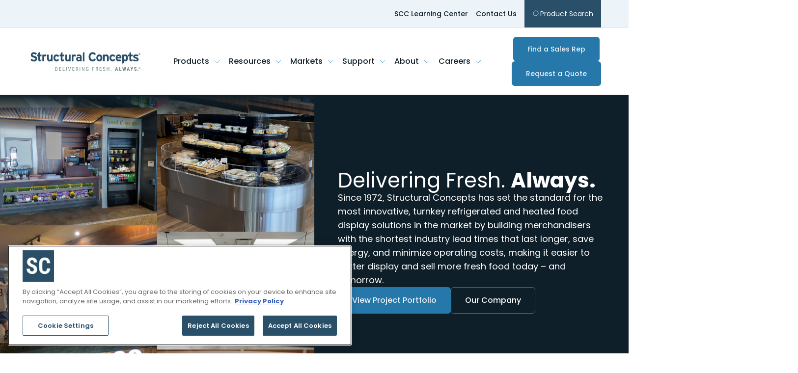

--- FILE ---
content_type: text/html; charset=UTF-8
request_url: https://structuralconcepts.com/
body_size: 39615
content:
<!DOCTYPE html>
<html lang="en-US">
<head>
    <meta http-equiv="X-UA-Compatible" content="IE=edge" />
<meta charset="utf-8" />
<link rel="apple-touch-icon" sizes="180x180" href="/dist/favicon/apple-touch-icon.png"/>
<link rel="icon" type="image/png" sizes="32x32" href="/dist/favicon/favicon-32x32.png"/>
<link rel="icon" type="image/png" sizes="16x16" href="/dist/favicon/favicon-16x16.png"/>
<link rel="mask-icon" href="/dist/favicon/safari-pinned-tab.svg" color="#255069"/>
<meta name="msapplication-TileColor" content="#ffffff" />
<meta name="theme-color" content="#ffffff" />
<meta name="viewport" content="width=device-width, initial-scale=1.0, maximum-scale=1.0, user-scalable=no, viewport-fit=cover" />
<meta name="referrer" content="origin-when-cross-origin" />
<link rel="preconnect" href="https://fonts.googleapis.com">
<link rel="preconnect" href="https://fonts.gstatic.com" crossorigin>
<link href="https://fonts.googleapis.com/css2?family=Poppins:ital,wght@0,100;0,200;0,300;0,400;0,500;0,600;0,700;0,800;0,900;1,100;1,200;1,300;1,400;1,500;1,600;1,700;1,800;1,900&family=Roboto+Condensed:wght@300;700&display=swap" rel="stylesheet">
<style>
    [x-cloak] {
        display: none
    }
</style>
            <script>
            (function(w,d,s,l,i){
                w[l]=w[l]||[];
                w[l].push({'gtm.start':new Date().getTime(),event:'gtm.js'});
                var f=d.getElementsByTagName(s)[0],
                    j=d.createElement(s),
                    dl=l!='dataLayer'?'&l='+l:'';
                j.async=true;
                j.src='https://www.googletagmanager.com/gtm.js?id='+i+dl;
                f.parentNode.insertBefore(j,f);
            })(window,document,'script','dataLayer','GTM-W97FHFF2');

            window.addEventListener("beforeunload", function(event) {
                gtag('event', 'exit_page', {
                    'event_category': 'Exit Page',
                    'event_label': window.location.pathname
                });
            });
        </script>
        <noscript><iframe src="https://www.googletagmanager.com/ns.html?id=GTM-W97FHFF2" height="0" width="0" style="display:none;visibility:hidden"></iframe></noscript>
        <!-- End Google Tag Manager -->

    <title>Delivering Fresh. Always. | Structural Concepts</title>
<script>window.dataLayer = window.dataLayer || [];
function gtag(){dataLayer.push(arguments)};
gtag('js', new Date());
gtag('config', 'G-5Z47GCJ3V3', {'send_page_view': true,'anonymize_ip': false,'link_attribution': false,'allow_display_features': false});
</script><meta name="description" content="We build innovative merchandisers that sell more. Our display cases set the standard for unmatched ease of operation, longer life, and stronger…">
<meta name="referrer" content="no-referrer-when-downgrade">
<meta name="robots" content="all">
<meta content="en_US" property="og:locale">
<meta content="Structural Concepts" property="og:site_name">
<meta content="website" property="og:type">
<meta content="Delivering Fresh. Always." property="og:title">
<meta content="We build innovative merchandisers that sell more. Our display cases set the standard for unmatched ease of operation, longer life, and stronger…" property="og:description">
<meta name="twitter:card" content="summary_large_image">
<meta name="twitter:creator" content="@">
<meta name="twitter:title" content="Delivering Fresh. Always.">
<meta name="twitter:description" content="We build innovative merchandisers that sell more. Our display cases set the standard for unmatched ease of operation, longer life, and stronger…">
<link href="https://structuralconcepts.com/" rel="home"></head>
<body x-data="{ mobileMenuOpen:false, searchMenuOpen: false }" id="body" class="font-body text-brand-neutral-700 relative"><script async src="https://www.googletagmanager.com/gtag/js?id=G-5Z47GCJ3V3"></script>


                
                    
                        
                                        
        
        
                                    
    
                        
                                        
        
        
                                    
    
                        
                                        
        
        
                                    
    
                        
                                        
        
        
                                    
    
                        
                                        
        
        
                                    
    
                        
                                        
        
        
                                    
    
                        
                                        
        
        
                                    
    
                        
                                        
        
        
                                    
    
                        
                                        
        
        
                                    
    
                        
                                        
        
        
                
    
                        
        
        
        
                
    
                        
        
        
        
                
    
                        
                                        
        
        
                
    
                        
        
        
        
                
    
    
                
                                                    
        
        
                                    
    
                                                    
        
        
                                    
    
                                                    
        
        
                                    
    
                                                    
        
        
                                    
    
                                                    
        
        
                                    
    
                                                    
        
        
                                    
    
                                                    
        
        
                                    
    
                                                    
        
        
                                    
    

    
            
                                                    
        
        
    
                                                    
        
        
    
                                                    
        
        
    
                                                    
        
        
    
                                                    
        
        
    
                                                    
        
        
    
                                                    
        
        
    
    
            
                                                    
        
        
    
                                                    
        
        
    
                                                    
        
        
    
                                                    
        
        
    
                                                    
        
        
    
                                                    
        
        
    
    
            
                                                    
        
        
    
                                                    
        
        
    
                                                    
        
        
    
                                                    
        
        
    
    







<div class="hidden lg:block bg-brand-blue-50 border-b border-brand-neutral-300">
    <div class="mx-auto container flex justify-end">
        <nav role='navigation'
            aria-label="Pre-Header"
            class="flex items-center gap-4 text-sm text-brand-neutral-900 h-14"
        >
                                            <a href="https://structuralconcepts.com/scc-learning-center" class="text-brand-blue-900 hover:text-brand-blue-300 font-medium px-2 py-1" target="">
                    SCC Learning Center
                </a>
                                                            <a href="https://structuralconcepts.com/contact" class="text-brand-blue-900 hover:text-brand-blue-300 font-medium px-2 py-1" target="">
                    Contact Us
                </a>
                                                            <button x-bind:aria-expanded="searchMenuOpen" x-on:click="searchMenuOpen = !searchMenuOpen" 
                    class="flex items-center gap-1 p-4 ml-2 h-full bg-brand-blue-500 hover:bg-brand-blue-300 focus:bg-brand-blue-300 text-white outline-none"
                >
                        <svg class="icon text-white w-4 h-auto" role="img" title="search" width="24"  height="24">
        <use xlink:href="#icon-search"></use>
    </svg>

                    Product Search
                </button>
                                    </nav>
    </div>
</div>

<header class="bg-brand-neutral-50 relative h-[68px] lg:h-[136px] xl:h-[96px] z-40">
    <div class="mx-auto container h-full">
        <nav role='navigation'
             aria-label="Desktop"
             class="flex w-full items-center justify-between gap-2 py-3 h-full">
            <a href="/" class="p-1.5 block">
                <span class="sr-only">Structural Concepts - Delivering Fresh Always</span>
                <div class="w-44 lg:w-56 xl:w-64 h-auto"><?xml version="1.0" encoding="UTF-8"?>
<svg class="max-w-full" width="634" height="110" viewBox="0 0 634 110" fill="none" xmlns="http://www.w3.org/2000/svg">
    <path d="M7.31088 39.7573C10.8808 43.3399 14.6785 45.3274 18.7295 45.7451C22.7678 46.1502 25.5528 45.4413 27.0339 43.5931C28.5277 41.7575 28.8695 39.8839 28.0467 37.9977C27.2238 36.1115 23.3754 34.4278 16.4888 32.934C9.6022 31.4529 5.24743 28.4906 3.41184 24.0472C1.57625 19.6038 1.96869 14.9199 4.56383 10.0208C7.17163 5.10904 11.9442 2.55187 18.8814 2.34933C25.8187 2.14678 32.0343 4.75458 37.5158 10.1727L30.5785 17.5404C26.7301 14.2617 22.8691 12.6033 19.0207 12.5527C15.1723 12.502 13.0328 13.8566 12.5898 16.6163C12.1594 19.376 14.2228 21.2622 18.8055 22.2876C23.3881 23.313 27.6922 24.8448 31.7432 26.8829C35.7815 28.921 38.0348 32.5542 38.4652 37.7698C38.8956 42.9854 37.5791 47.2263 34.4902 50.4924C31.414 53.7584 27.1732 55.5054 21.7804 55.708C16.3875 55.9105 11.8555 55.1003 8.19702 53.2521C4.53851 51.4165 1.994 49.2391 0.576172 46.7326L7.32354 39.7573H7.31088Z" fill="#294F69"/>
    <path d="M54.6825 1.23535V16.1099H63.354L63.392 25.8449H54.7204L54.6825 41.7195C54.6825 44.0742 55.5053 45.4034 57.1384 45.7072C58.7714 46.011 60.8475 44.9983 63.354 42.6437L61.9489 53.3787C58.936 55.0117 56.037 55.6827 53.252 55.3662C50.4543 55.0624 48.4161 53.8091 47.1122 51.6064C45.8083 49.4037 45.1501 46.9858 45.1248 44.3147V25.8449H38.8711V16.1479H45.1248V5.94458L54.6951 1.23535H54.6825Z" fill="#294F69"/>
    <path d="M68.6836 54.9357V15.996H78.216V18.6038C80.2415 16.3504 82.6214 15.2111 85.3684 15.1605C88.1155 15.1098 90.4954 15.958 92.5209 17.6923L89.7739 27.8197C87.7484 26.1866 85.8242 25.4144 84.0013 25.5157C82.1657 25.617 80.7478 26.1487 79.7351 27.1234C78.7224 28.0982 78.216 29.554 78.216 31.4909V54.9484H68.6836V54.9357Z" fill="#294F69"/>
    <path d="M96.127 15.9453H105.672V37.5673C105.672 40.1244 106.102 42.1372 106.976 43.6184C107.837 45.0995 109.356 45.8211 111.533 45.7704C113.698 45.7198 115.318 44.9476 116.369 43.4665C117.432 41.9853 117.964 39.7573 117.964 36.7951V15.9453H127.497V54.8851H117.964V52.1254C114.977 54.366 111.964 55.518 108.938 55.5687C105.9 55.6193 103.014 54.4673 100.267 52.1254C97.5195 49.7708 96.1523 45.1248 96.1523 38.1749V15.9453H96.127Z" fill="#294F69"/>
    <path d="M165.193 23.465L158.547 30.3642C156.623 27.1868 154.306 25.4525 151.61 25.1486C148.913 24.8448 146.774 25.5284 145.179 27.2248C143.584 28.9084 142.698 31.2631 142.508 34.2759C142.318 37.2888 142.862 39.8966 144.166 42.0994C145.47 44.3021 147.584 45.4161 150.534 45.4667C153.471 45.5173 156.281 43.859 158.99 40.4916L165.345 46.9352C160.813 52.4546 156.053 55.3156 151.04 55.5181C146.027 55.7207 141.71 53.8344 138.102 49.8468C134.495 45.8591 132.735 40.8967 132.823 34.9722C132.912 29.0477 134.419 24.2878 137.305 20.7179C140.191 17.1354 144.407 15.2491 149.951 15.0466C155.484 14.844 160.573 17.6544 165.193 23.4776" fill="#294F69"/>
    <path d="M184.399 1.23535V16.1099H193.071L193.109 25.8449H184.437L184.399 41.7195C184.399 44.0742 185.209 45.4034 186.855 45.7072C188.488 46.011 190.564 44.9983 193.071 42.6437L191.666 53.3787C188.653 55.0117 185.754 55.6827 182.969 55.3662C180.171 55.0624 178.12 53.8091 176.829 51.6064C175.525 49.4037 174.867 46.9858 174.842 44.3147V25.8449H168.588V16.1479H174.842V5.94458L184.412 1.23535H184.399Z" fill="#294F69"/>
    <path d="M199.982 15.9453H209.527V37.5673C209.527 40.1244 209.958 42.1372 210.831 43.6184C211.692 45.0995 213.211 45.8211 215.389 45.7704C217.553 45.7198 219.174 44.9476 220.237 43.4665C221.301 41.9853 221.82 39.7573 221.82 36.7951V15.9453H231.352V54.8851H221.82V52.1254C218.832 54.366 215.819 55.518 212.794 55.5687C209.755 55.6193 206.869 54.4673 204.122 52.1254C201.375 49.7708 199.995 45.1248 199.995 38.1749V15.9453H199.982Z" fill="#294F69"/>
    <path d="M238.264 54.9357V15.996H247.796V18.6038C249.822 16.3504 252.214 15.2111 254.949 15.1605C257.696 15.1098 260.076 15.958 262.101 17.6923L259.354 27.8197C257.328 26.1866 255.404 25.4144 253.581 25.5157C251.746 25.617 250.328 26.1487 249.315 27.1234C248.302 28.0982 247.796 29.554 247.796 31.4909V54.9484H238.264V54.9357Z" fill="#294F69"/>
    <path d="M285.521 54.9358V52.1761C283.116 54.5308 280.129 55.6827 276.559 55.6194C272.989 55.5688 269.913 54.2396 267.317 51.6318C264.71 49.024 263.482 45.5047 263.634 41.0487C263.786 36.5926 265.444 33.4531 268.621 31.6176C271.799 29.7693 275.154 28.9085 278.66 29.0098C282.179 29.111 284.471 29.6301 285.521 30.5415V28.3895C285.521 27.0602 285.04 25.8829 284.078 24.8702C283.116 23.8448 281.192 23.4144 278.293 23.5663C275.407 23.7182 272.71 24.6676 270.204 26.402L266.444 19.0343C270.292 16.5911 274.584 15.2998 279.306 15.2112C284.028 15.1099 287.813 16.11 290.648 18.1988C293.497 20.2876 294.902 23.8448 294.902 28.8578V54.9232H285.509L285.521 54.9358ZM285.521 43.2767V38.6814C283.597 37.5547 281.711 36.9471 279.888 36.8458C278.052 36.7445 276.521 37.099 275.255 37.9219C274.002 38.7447 273.356 39.998 273.305 41.6816C273.255 43.3653 273.786 44.6692 274.9 45.5807C276.014 46.5048 277.597 46.9099 279.673 46.8086C281.749 46.7074 283.686 45.53 285.521 43.2767Z" fill="#294F69"/>
    <path d="M301.826 54.8977V5.67868L311.359 0.61499V54.8977H301.826Z" fill="#294F69"/>
    <path d="M358.425 2.27352C362.071 2.27352 365.552 3.10903 368.843 4.78005C372.148 6.45107 374.857 9.41332 376.983 13.6795L367.552 18.4014C365.932 14.9454 363.273 13.1098 359.564 12.844C355.868 12.5908 352.741 13.6795 350.209 16.1101C347.677 18.5406 346.285 22.427 346.032 27.7565C345.778 33.0734 346.842 37.3142 349.222 40.4537C351.602 43.6059 354.69 45.1756 358.501 45.1756C362.311 45.1756 365.565 43.0489 368.274 38.8207L376.907 43.9097C374.527 48.2898 371.793 51.3533 368.704 53.075C365.615 54.7966 361.4 55.5815 356.07 55.4296C350.753 55.2777 346.006 53.0497 341.841 48.7329C337.689 44.4161 335.55 37.8586 335.448 29.0351C335.347 20.2116 337.727 13.5402 342.601 9.03355C347.475 4.51421 352.741 2.26086 358.425 2.26086" fill="#294F69"/>
    <path d="M414.352 35.2887C414.352 42.0867 412.618 47.1251 409.174 50.4291C405.731 53.7205 401.617 55.3282 396.857 55.227C392.085 55.113 388.084 53.2521 384.831 49.5936C381.59 45.9351 379.944 40.998 379.894 34.757C379.843 28.516 381.489 23.6675 384.831 20.2242C388.173 16.7809 392.135 15.0213 396.705 14.9707C401.262 14.92 405.351 16.5151 408.959 19.7685C412.554 23.0093 414.365 28.1869 414.365 35.2887M404.149 35.2887C404.149 32.0479 403.541 29.5288 402.326 27.7565C401.111 25.9842 399.414 25.0601 397.224 25.0221C395.047 24.9588 393.3 25.7943 391.971 27.5286C390.654 29.2629 389.996 31.7061 389.996 34.9089C389.996 38.1117 390.616 40.6436 391.819 42.5298C393.034 44.4033 394.73 45.3654 396.92 45.4161C399.11 45.4541 400.857 44.4793 402.174 42.4412C403.491 40.403 404.149 38.0231 404.149 35.2887Z" fill="#294F69"/>
    <path d="M427.925 15.9327V18.2114C431.166 15.8821 434.596 14.8187 438.192 15.0213C441.787 15.2238 444.85 16.6163 447.395 19.1988C449.939 21.7813 451.205 25.8702 451.205 31.4529V54.5813H441.243V31.1491C441.192 29.5287 440.559 28.0349 439.344 26.6677C438.128 25.3005 436.521 24.6169 434.546 24.6169C432.571 24.6169 430.976 25.2499 429.748 26.5158C428.545 27.7817 427.925 29.2755 427.925 31.0099V54.5813H417.81L417.734 15.9454H427.925V15.9327Z" fill="#294F69"/>
    <path d="M489.374 23.3762L482.373 30.2248C480.348 27.0727 477.904 25.351 475.069 25.0472C472.233 24.7434 469.967 25.4396 468.296 27.098C466.625 28.7817 465.688 31.111 465.486 34.0985C465.283 37.0861 465.865 39.6813 467.233 41.8586C468.612 44.0487 470.828 45.15 473.929 45.2007C477.031 45.2513 479.993 43.6056 482.829 40.2636L489.526 46.6438C484.766 52.1253 479.74 54.9609 474.461 55.1635C469.195 55.366 464.65 53.4925 460.84 49.5301C457.042 45.5805 455.194 40.656 455.295 34.7695C455.396 28.8956 456.966 24.1737 460.004 20.6165C463.042 17.0592 467.486 15.1983 473.322 14.9958C479.145 14.7932 484.512 17.5783 489.374 23.3509" fill="#294F69"/>
    <path d="M523.439 48.9858C518.97 53.252 514.033 55.3028 508.602 55.1509C503.184 54.999 498.918 53.1128 495.829 49.5175C492.74 45.9223 491.208 41.0232 491.259 34.8455C491.322 28.6551 492.993 23.794 496.285 20.2368C499.576 16.6795 503.564 14.9072 508.222 14.9072C512.881 14.9072 516.919 16.7808 520.312 20.5406C523.705 24.2877 525.16 30.1742 524.654 38.1875H501.374C501.475 39.5041 502.057 40.9726 503.121 42.6056C504.197 44.226 506.159 45.1374 509.058 45.34C511.944 45.5425 514.299 44.5804 516.122 42.4537L523.426 48.9985L523.439 48.9858ZM501.69 30.5667H514.767C514.463 28.7438 513.83 27.1867 512.868 25.9334C511.906 24.6675 510.362 24.0092 508.235 23.9586C506.108 23.9079 504.551 24.5409 503.602 25.8575C502.64 27.174 502.007 28.7438 501.703 30.5667" fill="#294F69"/>
    <path d="M528.543 68.7596V15.9706H538.734V18.2493C541.379 16.0212 544.342 14.9072 547.646 14.9072C550.95 14.9072 554.026 16.2744 556.925 19.0215C559.811 21.7685 561.394 26.8829 561.647 34.3898C561.9 41.8967 560.508 47.2769 557.457 50.5176C554.418 53.771 550.962 55.3661 547.114 55.3155C543.253 55.2648 540.468 54.1128 538.746 51.8848V63.6072L528.556 68.7722L528.543 68.7596ZM538.734 42.441C541.379 44.5678 543.456 45.6565 544.975 45.7071C546.494 45.7577 547.937 45.1248 549.304 43.8082C550.671 42.4917 551.38 39.7826 551.431 35.6684C551.481 31.5541 550.874 28.7184 549.595 27.1487C548.329 25.5663 546.785 24.7561 544.962 24.7181C543.126 24.6675 541.063 25.5536 538.721 27.3766V42.441H538.734Z" fill="#294F69"/>
    <path d="M580.15 1.32397V16.0846H589.277L589.315 25.7436H580.188L580.15 41.479C580.15 43.821 581.011 45.1375 582.732 45.4414C584.454 45.7452 586.631 44.7324 589.277 42.4031L587.796 53.0496C584.618 54.6826 581.568 55.3409 578.631 55.0244C575.694 54.7206 573.529 53.48 572.162 51.2899C570.795 49.1125 570.098 46.7073 570.073 44.0615V25.731H563.49V16.1099H570.073V5.99523L580.162 1.32397H580.15Z" fill="#294F69"/>
    <path d="M622.385 18.5531L619.195 26.9208C615.245 24.984 611.916 23.9586 609.232 23.8066C606.548 23.6547 604.75 23.832 603.826 24.3383C602.915 24.8447 602.51 25.6169 602.611 26.617C602.712 27.6297 604.333 28.6425 607.485 29.6552C610.624 30.6679 614.08 32.0605 617.827 33.8454C621.575 35.6177 623.423 38.7066 623.385 43.1246C623.334 47.5427 621.815 50.6822 618.815 52.5557C615.827 54.4293 611.916 55.3408 607.105 55.2901C602.282 55.2395 596.99 53.7963 591.205 50.948L595.003 42.7448C598.75 44.7703 602.181 45.9603 605.269 46.3147C608.358 46.6692 610.51 46.492 611.726 45.7831C612.941 45.0741 613.397 44.112 613.093 42.8968C612.789 41.6815 610.789 40.5928 607.08 39.618C603.383 38.6559 600.067 37.3394 597.117 35.6557C594.18 33.9847 592.636 31.149 592.484 27.136C592.332 23.123 593.572 20.1102 596.205 18.0847C598.851 16.0465 602.522 15.0085 607.244 14.9578C611.966 14.9072 617.005 16.0972 622.385 18.5277" fill="#294F69"/>
    <path d="M628.399 17.4392C625.449 17.4392 623.348 15.2238 623.348 12.2996C623.348 9.21071 625.677 7.15991 628.399 7.15991C631.12 7.15991 633.424 9.21071 633.424 12.2996C633.424 15.3884 631.095 17.4392 628.399 17.4392ZM628.399 8.05872C626.171 8.05872 624.449 9.80569 624.449 12.2996C624.449 14.6415 625.955 16.5404 628.399 16.5404C630.601 16.5404 632.323 14.8061 632.323 12.2996C632.323 9.79303 630.589 8.05872 628.399 8.05872ZM627.373 15.2492H626.437V9.56516H628.589C629.956 9.56516 630.665 10.0462 630.665 11.1982C630.665 12.2236 630.032 12.654 629.184 12.7553L630.779 15.2492H629.715L628.247 12.8186H627.373V15.2492ZM628.424 12.0211C629.12 12.0211 629.741 11.9578 629.741 11.1349C629.741 10.4387 629.07 10.3627 628.5 10.3627H627.373V12.0211H628.411H628.424Z" fill="#294F69"/>
    <path d="M142.803 109.155V87.8752H147.879C150.36 87.8752 152.297 88.6475 153.664 90.2045C155.032 91.7616 155.728 93.939 155.728 96.762V100.332C155.728 103.142 155.032 105.32 153.639 106.851C152.247 108.383 150.221 109.155 147.575 109.155H142.815H142.803ZM145.474 90.1792V106.864H147.626C149.512 106.864 150.879 106.32 151.753 105.244C152.614 104.168 153.057 102.573 153.082 100.459V96.6861C153.082 94.4454 152.652 92.7997 151.791 91.749C150.93 90.6982 149.626 90.1792 147.879 90.1792H145.486H145.474Z" fill="#698A7D"/>
    <path d="M175.767 99.3192H168.247V106.864H177.02V109.155H165.576V87.8752H176.868V90.1666H168.247V97.0152H175.767V99.3065V99.3192Z" fill="#698A7D"/>
    <path d="M188.807 106.864H197.149V109.155H186.123V87.8752H188.807V106.851V106.864Z" fill="#698A7D"/>
    <path d="M208.808 109.155H206.137V87.8752H208.808V109.155Z" fill="#698A7D"/>
    <path d="M225.261 105.054L230.122 87.8877H233.059L226.438 109.168H224.096L217.488 87.8877H220.413L225.248 105.054H225.261Z" fill="#698A7D"/>
    <path d="M251.833 99.3192H244.314V106.864H253.087V109.155H241.643V87.8752H252.935V90.1666H244.314V97.0152H251.833V99.3065V99.3192Z" fill="#698A7D"/>
    <path d="M268.61 100.547H264.875V109.155H262.191V87.8752H268.154C270.243 87.8752 271.812 88.4196 272.888 89.5083C273.964 90.597 274.496 92.1794 274.496 94.2808C274.496 95.5974 274.205 96.7494 273.623 97.7241C273.04 98.6989 272.218 99.4458 271.167 99.9395L275.294 108.978V109.155H272.42L268.635 100.547H268.61ZM264.875 98.2558H268.116C269.23 98.2558 270.129 97.8887 270.8 97.1671C271.471 96.4455 271.8 95.4834 271.8 94.2682C271.8 91.5338 270.559 90.1666 268.091 90.1666H264.875V98.2431V98.2558Z" fill="#698A7D"/>
    <path d="M286.546 109.155H283.875V87.8752H286.546V109.155Z" fill="#698A7D"/>
    <path d="M310.815 109.155H308.131L299.611 92.7617V109.155H296.928V87.8752H299.611L308.156 104.345V87.8752H310.815V109.155Z" fill="#698A7D"/>
    <path d="M334.449 106.509L333.981 107.092C332.639 108.661 330.664 109.446 328.081 109.446C325.777 109.446 323.98 108.687 322.663 107.155C321.347 105.636 320.688 103.471 320.65 100.686V96.5086C320.65 93.5337 321.245 91.293 322.435 89.8119C323.625 88.3308 325.41 87.5839 327.79 87.5839C329.816 87.5839 331.398 88.1409 332.55 89.2675C333.702 90.3942 334.322 92.0019 334.449 94.0907H331.778C331.664 92.7615 331.297 91.7361 330.676 90.9892C330.044 90.2423 329.094 89.8752 327.816 89.8752C326.284 89.8752 325.17 90.3689 324.461 91.369C323.752 92.3691 323.385 93.9641 323.347 96.1542V100.496C323.347 102.636 323.752 104.281 324.575 105.433C325.398 106.573 326.562 107.155 328.094 107.155C329.537 107.155 330.626 106.801 331.385 106.104L331.778 105.737V100.851H327.891V98.5594H334.449V106.509Z" fill="#698A7D"/>
    <path d="M366.906 99.7623H359.716V109.155H357.045V87.8752H368.122V90.1666H359.716V97.4583H366.906V99.7496V99.7623Z" fill="#698A7D"/>
    <path d="M383.527 100.547H379.779V109.155H377.096V87.8752H383.058C385.147 87.8752 386.717 88.4196 387.793 89.5083C388.869 90.597 389.4 92.1794 389.4 94.2808C389.4 95.5974 389.109 96.7494 388.527 97.7241C387.945 98.6989 387.122 99.4458 386.058 99.9395L390.185 108.978V109.155H387.312L383.527 100.547ZM379.792 98.2558H383.033C384.147 98.2558 385.046 97.8887 385.717 97.1671C386.388 96.4455 386.717 95.4834 386.717 94.2682C386.717 91.5338 385.476 90.1666 383.008 90.1666H379.792V98.2431V98.2558Z" fill="#698A7D"/>
    <path d="M408.874 99.3192H401.355V106.864H410.128V109.155H398.684V87.8752H409.976V90.1666H401.355V97.0152H408.874V99.3065V99.3192Z" fill="#698A7D"/>
    <path d="M428.507 103.788C428.507 102.724 428.215 101.914 427.646 101.345C427.076 100.775 426.038 100.23 424.532 99.6988C423.038 99.1671 421.886 98.5975 421.088 98.0151C420.291 97.4202 419.696 96.7492 419.303 96.0023C418.911 95.2428 418.708 94.3819 418.708 93.4072C418.708 91.7235 419.265 90.331 420.392 89.2423C421.519 88.1536 422.987 87.6093 424.81 87.6093C426.063 87.6093 427.165 87.8878 428.139 88.4448C429.114 89.0018 429.861 89.774 430.393 90.7741C430.925 91.7615 431.178 92.8628 431.178 94.0401H428.494C428.494 92.7236 428.177 91.7108 427.545 90.9893C426.912 90.2677 426 89.9132 424.81 89.9132C423.734 89.9132 422.886 90.2171 422.291 90.8247C421.696 91.4323 421.405 92.2805 421.405 93.3692C421.405 94.268 421.721 95.0149 422.367 95.6225C423.013 96.2302 424 96.7745 425.342 97.2429C427.431 97.9392 428.937 98.7873 429.836 99.8001C430.735 100.813 431.19 102.142 431.19 103.775C431.19 105.497 430.633 106.877 429.507 107.915C428.393 108.953 426.861 109.472 424.937 109.472C423.696 109.472 422.557 109.206 421.506 108.662C420.455 108.117 419.632 107.358 419.038 106.383C418.443 105.408 418.139 104.281 418.139 103.016H420.822C420.822 104.332 421.19 105.357 421.924 106.079C422.658 106.813 423.658 107.18 424.924 107.18C426.101 107.18 426.987 106.877 427.582 106.269C428.177 105.661 428.469 104.838 428.469 103.8L428.507 103.788Z" fill="#698A7D"/>
    <path d="M454.334 109.155H451.651V99.3192H443.093V109.155H440.422V87.8752H443.093V97.0279H451.651V87.8752H454.334V109.155Z" fill="#698A7D"/>
    <path d="M463.268 107.737C463.268 107.269 463.407 106.877 463.685 106.573C463.964 106.256 464.382 106.104 464.939 106.104C465.496 106.104 465.913 106.256 466.204 106.573C466.496 106.889 466.635 107.269 466.635 107.737C466.635 108.206 466.496 108.56 466.204 108.864C465.913 109.168 465.496 109.32 464.939 109.32C464.382 109.32 463.964 109.168 463.685 108.864C463.407 108.56 463.268 108.193 463.268 107.737Z" fill="#698A7D"/>
    <path d="M499.135 104.801H493.274L492.135 109.155H487.59L494.236 87.8752H498.16L504.857 109.155H500.274L499.135 104.801ZM494.211 101.231H498.186L496.198 93.6478L494.211 101.231Z" fill="#698A7D"/>
    <path d="M516.831 105.598H524.375V109.168H512.539V87.8877H516.831V105.598Z" fill="#698A7D"/>
    <path d="M544.417 101.256L546.43 87.8877H550.684L546.899 109.168H542.582L540.101 96.6352L537.645 109.168H533.315L529.518 87.8877H533.796L535.797 101.243L538.29 87.8877H541.898L544.392 101.256H544.417Z" fill="#698A7D"/>
    <path d="M567.022 104.801H561.161L560.021 109.155H555.477L562.123 87.8752H566.047L572.744 109.155H568.161L567.022 104.801ZM562.097 101.231H566.072L564.085 93.6478L562.097 101.231Z" fill="#698A7D"/>
    <path d="M584.051 97.4454L587.254 87.8877H591.925L586.228 101.446V109.155H581.873V101.446L576.164 87.8877H580.835L584.051 97.4454Z" fill="#698A7D"/>
    <path d="M607.103 103.572C607.103 102.699 606.888 102.053 606.445 101.61C606.002 101.167 605.192 100.711 604.027 100.23C601.888 99.4202 600.356 98.4708 599.419 97.3821C598.482 96.2934 598.014 95.0148 598.014 93.5337C598.014 91.7361 598.647 90.3056 599.926 89.2169C601.191 88.1282 602.812 87.5839 604.774 87.5839C606.078 87.5839 607.243 87.8624 608.268 88.4067C609.293 88.9511 610.078 89.7359 610.623 90.736C611.18 91.7361 611.445 92.8754 611.445 94.154H607.167C607.167 93.1539 606.951 92.407 606.534 91.8753C606.116 91.3563 605.496 91.0905 604.698 91.0905C603.951 91.0905 603.369 91.3183 602.951 91.7614C602.533 92.2045 602.318 92.7995 602.318 93.5464C602.318 94.1287 602.546 94.6604 603.014 95.1288C603.483 95.5972 604.306 96.0909 605.496 96.5972C607.572 97.3441 609.078 98.2682 610.015 99.3569C610.952 100.446 611.42 101.838 611.42 103.522C611.42 105.37 610.825 106.813 609.648 107.864C608.471 108.902 606.863 109.421 604.837 109.421C603.457 109.421 602.217 109.143 601.078 108.573C599.951 108.003 599.065 107.193 598.419 106.142C597.773 105.092 597.457 103.851 597.457 102.42H601.774C601.774 103.648 602.014 104.535 602.483 105.092C602.964 105.649 603.736 105.927 604.825 105.927C606.331 105.927 607.078 105.13 607.078 103.547L607.103 103.572Z" fill="#698A7D"/>
    <path d="M617.105 107.054C617.105 106.396 617.333 105.851 617.764 105.421C618.207 104.99 618.789 104.775 619.498 104.775C620.207 104.775 620.764 104.99 621.22 105.408C621.675 105.826 621.903 106.383 621.903 107.054C621.903 107.725 621.675 108.282 621.207 108.7C620.739 109.117 620.169 109.32 619.485 109.32C618.802 109.32 618.219 109.105 617.764 108.687C617.308 108.269 617.08 107.725 617.08 107.054H617.105Z" fill="#698A7D"/>
    <path d="M628.399 98.0912C625.449 98.0912 623.348 95.8758 623.348 92.9515C623.348 89.8627 625.677 87.8119 628.399 87.8119C631.12 87.8119 633.424 89.8627 633.424 92.9515C633.424 96.0404 631.095 98.0912 628.399 98.0912ZM628.399 88.7107C626.171 88.7107 624.449 90.4577 624.449 92.9515C624.449 95.2935 625.955 97.1924 628.399 97.1924C630.601 97.1924 632.323 95.4581 632.323 92.9515C632.323 90.445 630.589 88.7107 628.399 88.7107ZM627.373 95.8885H626.437V90.2045H628.589C629.956 90.2045 630.665 90.6855 630.665 91.8375C630.665 92.8629 630.032 93.2933 629.184 93.3946L630.779 95.8885H629.715L628.247 93.4579H627.373V95.8885ZM628.424 92.6604C629.12 92.6604 629.741 92.5971 629.741 91.7742C629.741 91.078 629.07 91.002 628.5 91.002H627.373V92.6604H628.411H628.424Z" fill="#698A7D"/>
</svg></div>
            </a>
            <div class="2xl:ml-4">
                <ul class="mainmenu hidden lg:flex items-center text-sm">
                    <li class="megamenu-item">
                        <a class="text-brand-blue-900 hover:text-brand-blue-300 active:text-brand-blue-500 text-base with-icon font-medium products-nav-toggle" href="/products">
                            Products
                                <svg class="icon text-brand-blue-300 w-4 h-auto" role="img" title="caret-down" width="24"  height="24">
        <use xlink:href="#icon-caret-down"></use>
    </svg>

                        </a>
                        <div class="products-nav-submenu bg-white border-t border-gray-100">
                            <div class="relative container mx-auto py-8">
                                <div class="flex gap-8 justify-between items-center">
                                    <div class="w-3/5">
                                        <div class="products-nav-submenu--menus flex gap-8">
                                            <div class="products-nav-submenu--menu w-1/4">
                                                <ul>
                                                    <li class="flex items-center gap-2 text-lg font-semibold leading-6 text-brand-blue-500 mb-2">
                                                        Style
                                                            <svg class="icon text-brand-blue-300 w-5 h-auto" role="img" title="checkerboard" width="24"  height="24">
        <use xlink:href="#icon-checkerboard"></use>
    </svg>

                                                    </li>
                                                                                                            <li class="my-1">
                                                            <a class="px-0 py-2 inline-flex items-center text-brand-blue-900 hover:text-brand-blue-300 duration-200" href="/products/?style=Combination">
                                                                Combination
                                                            </a>
                                                        </li>
                                                                                                            <li class="my-1">
                                                            <a class="px-0 py-2 inline-flex items-center text-brand-blue-900 hover:text-brand-blue-300 duration-200" href="/products/?style=Island">
                                                                Island
                                                            </a>
                                                        </li>
                                                                                                            <li class="my-1">
                                                            <a class="px-0 py-2 inline-flex items-center text-brand-blue-900 hover:text-brand-blue-300 duration-200" href="/products/?style=End%20Cap">
                                                                End Cap
                                                            </a>
                                                        </li>
                                                                                                            <li class="my-1">
                                                            <a class="px-0 py-2 inline-flex items-center text-brand-blue-900 hover:text-brand-blue-300 duration-200" href="/products/?style=Autonomous%20Merchandiser">
                                                                Autonomous Merchandiser
                                                            </a>
                                                        </li>
                                                                                                            <li class="my-1">
                                                            <a class="px-0 py-2 inline-flex items-center text-brand-blue-900 hover:text-brand-blue-300 duration-200" href="/products/?style=Multi-Deck">
                                                                Multi-Deck
                                                            </a>
                                                        </li>
                                                                                                            <li class="my-1">
                                                            <a class="px-0 py-2 inline-flex items-center text-brand-blue-900 hover:text-brand-blue-300 duration-200" href="/products/?style=Single%20Deck">
                                                                Single Deck
                                                            </a>
                                                        </li>
                                                                                                            <li class="my-1">
                                                            <a class="px-0 py-2 inline-flex items-center text-brand-blue-900 hover:text-brand-blue-300 duration-200" href="/products/?style=In-Counter">
                                                                In-Counter
                                                            </a>
                                                        </li>
                                                                                                            <li class="my-1">
                                                            <a class="px-0 py-2 inline-flex items-center text-brand-blue-900 hover:text-brand-blue-300 duration-200" href="/products/?style=Countertop">
                                                                Countertop
                                                            </a>
                                                        </li>
                                                                                                            <li class="my-1">
                                                            <a class="px-0 py-2 inline-flex items-center text-brand-blue-900 hover:text-brand-blue-300 duration-200" href="/products/?style=Undercounter">
                                                                Undercounter
                                                            </a>
                                                        </li>
                                                                                                            <li class="my-1">
                                                            <a class="px-0 py-2 inline-flex items-center text-brand-blue-900 hover:text-brand-blue-300 duration-200" href="/products/?style=Specialty">
                                                                Specialty
                                                            </a>
                                                        </li>
                                                                                                    </ul>
                                            </div>
                                            <div class="products-nav-submenu--menu w-1/4">
                                                <ul>
                                                    <li class="flex items-center gap-2 text-lg font-semibold leading-6 text-brand-blue-500 mb-2">
                                                        Department
                                                            <svg class="icon text-brand-blue-300 w-5 h-auto" role="img" title="home" width="24"  height="24">
        <use xlink:href="#icon-home"></use>
    </svg>

                                                    </li>
                                                                                                            <li class="my-1">
                                                            <a class="px-0 py-2 inline-flex items-center text-brand-blue-900 hover:text-brand-blue-300 duration-200"  href="/products/?department=Deli">
                                                                Deli
                                                            </a>
                                                        </li>
                                                                                                            <li class="my-1">
                                                            <a class="px-0 py-2 inline-flex items-center text-brand-blue-900 hover:text-brand-blue-300 duration-200"  href="/products/?department=Bakery">
                                                                Bakery
                                                            </a>
                                                        </li>
                                                                                                            <li class="my-1">
                                                            <a class="px-0 py-2 inline-flex items-center text-brand-blue-900 hover:text-brand-blue-300 duration-200"  href="/products/?department=Cheese">
                                                                Cheese
                                                            </a>
                                                        </li>
                                                                                                            <li class="my-1">
                                                            <a class="px-0 py-2 inline-flex items-center text-brand-blue-900 hover:text-brand-blue-300 duration-200"  href="/products/?department=Meat%20%26%20Seafood">
                                                                Meat &amp; Seafood
                                                            </a>
                                                        </li>
                                                                                                            <li class="my-1">
                                                            <a class="px-0 py-2 inline-flex items-center text-brand-blue-900 hover:text-brand-blue-300 duration-200"  href="/products/?department=Produce">
                                                                Produce
                                                            </a>
                                                        </li>
                                                                                                            <li class="my-1">
                                                            <a class="px-0 py-2 inline-flex items-center text-brand-blue-900 hover:text-brand-blue-300 duration-200"  href="/products/?department=Floral">
                                                                Floral
                                                            </a>
                                                        </li>
                                                                                                            <li class="my-1">
                                                            <a class="px-0 py-2 inline-flex items-center text-brand-blue-900 hover:text-brand-blue-300 duration-200"  href="/products/?department=Wine">
                                                                Wine
                                                            </a>
                                                        </li>
                                                                                                            <li class="my-1">
                                                            <a class="px-0 py-2 inline-flex items-center text-brand-blue-900 hover:text-brand-blue-300 duration-200"  href="/products/?department=General">
                                                                General
                                                            </a>
                                                        </li>
                                                                                                    </ul>
                                            </div>
                                            <div class="products-nav-submenu--menu w-1/4">
                                                <ul>
                                                    <li class="flex items-center gap-2 text-lg font-semibold leading-6 text-brand-blue-500 mb-2">
                                                        Function
                                                            <svg class="icon text-brand-blue-300 w-5 h-auto" role="img" title="sliders" width="24"  height="24">
        <use xlink:href="#icon-sliders"></use>
    </svg>

                                                    </li>
                                                                                                            <li class="my-1">
                                                            <a class="px-0 py-2 inline-flex items-center text-brand-blue-900 hover:text-brand-blue-300 duration-200"  href="/products/?productFunction=Service">
                                                                Service
                                                            </a>
                                                        </li>
                                                                                                            <li class="my-1">
                                                            <a class="px-0 py-2 inline-flex items-center text-brand-blue-900 hover:text-brand-blue-300 duration-200"  href="/products/?productFunction=Self-Service">
                                                                Self-Service
                                                            </a>
                                                        </li>
                                                                                                            <li class="my-1">
                                                            <a class="px-0 py-2 inline-flex items-center text-brand-blue-900 hover:text-brand-blue-300 duration-200"  href="/products/?productFunction=Combination">
                                                                Combination
                                                            </a>
                                                        </li>
                                                                                                    </ul>
                                            </div>
                                            <div class="products-nav-submenu--menu w-1/4">
                                                <ul>
                                                    <li class="flex items-center gap-2 text-lg font-semibold leading-6 text-brand-blue-500 mb-2">
                                                        Collection
                                                            <svg class="icon text-brand-blue-300 w-5 h-auto" role="img" title="cards-three" width="24"  height="24">
        <use xlink:href="#icon-cards-three"></use>
    </svg>

                                                    </li>
                                                                                                            <li class="my-1">
                                                            <a class="px-0 py-2 inline-flex items-center text-brand-blue-900 hover:text-brand-blue-300 duration-200"  href="/products/?collection=Addenda">
                                                                Addenda
                                                            </a>
                                                        </li>
                                                                                                            <li class="my-1">
                                                            <a class="px-0 py-2 inline-flex items-center text-brand-blue-900 hover:text-brand-blue-300 duration-200"  href="/products/?collection=Allure">
                                                                Allure
                                                            </a>
                                                        </li>
                                                                                                            <li class="my-1">
                                                            <a class="px-0 py-2 inline-flex items-center text-brand-blue-900 hover:text-brand-blue-300 duration-200"  href="/products/?collection=Blend">
                                                                Blend
                                                            </a>
                                                        </li>
                                                                                                            <li class="my-1">
                                                            <a class="px-0 py-2 inline-flex items-center text-brand-blue-900 hover:text-brand-blue-300 duration-200"  href="/products/?collection=Fusion">
                                                                Fusion
                                                            </a>
                                                        </li>
                                                                                                            <li class="my-1">
                                                            <a class="px-0 py-2 inline-flex items-center text-brand-blue-900 hover:text-brand-blue-300 duration-200"  href="/products/?collection=Grocerant">
                                                                Grocerant
                                                            </a>
                                                        </li>
                                                                                                            <li class="my-1">
                                                            <a class="px-0 py-2 inline-flex items-center text-brand-blue-900 hover:text-brand-blue-300 duration-200"  href="/products/?collection=Harmony">
                                                                Harmony
                                                            </a>
                                                        </li>
                                                                                                            <li class="my-1">
                                                            <a class="px-0 py-2 inline-flex items-center text-brand-blue-900 hover:text-brand-blue-300 duration-200"  href="/products/?collection=Impulse">
                                                                Impulse
                                                            </a>
                                                        </li>
                                                                                                            <li class="my-1">
                                                            <a class="px-0 py-2 inline-flex items-center text-brand-blue-900 hover:text-brand-blue-300 duration-200"  href="/products/?collection=Oasis">
                                                                Oasis
                                                            </a>
                                                        </li>
                                                                                                            <li class="my-1">
                                                            <a class="px-0 py-2 inline-flex items-center text-brand-blue-900 hover:text-brand-blue-300 duration-200"  href="/products/?collection=Reveal">
                                                                Reveal
                                                            </a>
                                                        </li>
                                                                                                            <li class="my-1">
                                                            <a class="px-0 py-2 inline-flex items-center text-brand-blue-900 hover:text-brand-blue-300 duration-200"  href="/products/?collection=Elevate">
                                                                Elevate
                                                            </a>
                                                        </li>
                                                                                                    </ul>
                                            </div>
                                        </div>
                                    </div>
                                    
                                                                        
                                        


                                            <div class="w-full max-w-lg xl:max-w-3xl">

                                                <div class="grid grid-cols-2 gap-4">

                                                
                                                                                                        
                                                            <a href="https://structuralconcepts.com/arm" class="w-full !p-2 rounded-lg flex flex-col transition-ring duration-300 ease-in-out ring-1 ring-offset-2 ring-white bg-brand-blue-50 text-brand-blue-900 hover:ring-brand-blue-300">

                                                                <div href="https://structuralconcepts.com/arm" class="!px-0 rounded-md bg-white min-w-56 aspect-[2/1] bg-center bg-blend-multiply bg-no-repeat bg-contain" style="background-image:url(https://djnnwndagrfti.cloudfront.net/resources/transforms/BD3632IS/_whiteThumbnail/21468/BD3632IS-w-PRODUCT-1.webp);">
                                                                </div>

                                                                <div class="py-4 px-2">
                                                                    <h5 class="text-lg xl:text-xl font-medium mt-2 mb-3">
                                                                        Autonomous Retail Merchandiser
                                                                    </h5>
                                                                    <p class="text-sm xl:text-base text-brand-neutral-700">
                                                                        A fully automated experience for consumers and operators.
                                                                    </p>
                                                                </div>

                                                            </a>

                                                    
                                                
                                                                                                        
                                                            <a href="https://structuralconcepts.com/mydesignpro" class="w-full !p-2 rounded-lg flex flex-col transition-ring duration-300 ease-in-out ring-1 ring-offset-2 ring-white bg-brand-blue-300 text-white hover:ring-brand-blue-300 ">

                                                                <div href="https://structuralconcepts.com/mydesignpro" class="!px-0 rounded-md bg-white min-w-56 aspect-[2/1] bg-center bg-blend-multiply bg-no-repeat bg-cover" style="background-image:url(https://djnnwndagrfti.cloudfront.net/resources/transforms/Shared/_whiteThumbnail/43381/mydesignpro-video-thumbnail.webp);">
                                                                </div>

                                                                <div class="py-4 px-2">
                                                                    <h5 class="text-lg xl:text-xl font-medium mt-2 mb-3">
                                                                        Design Your Display
                                                                    </h5>
                                                                    <p class="text-sm xl:text-base text-brand-blue-50">
                                                                        Configure your display with myDesignPro, our 3D product configurator.
                                                                    </p>
                                                                </div>

                                                            </a>

                                                    
                                                
                                                </div>

                                                <a href="/products" class="w-full transition-all duration-300 ease-in-out border border-white hover:border-brand-blue-300 bg-brand-blue-500 hover:bg-white text-white hover:text-brand-blue-300 rounded-lg flex justify-between items-center !p-6 mt-4 group">
                                                    <div class="text-2xl">View All Products</div>
                                                    <svg class="text-brand-blue-100 group-hover:text-brand-blue-300" width="40" height="40" viewBox="0 0 40 40" fill="none" xmlns="http://www.w3.org/2000/svg"><path d="M5.56185 11.6666C8.44359 6.68491 13.8298 3.33325 19.9988 3.33325C29.2036 3.33325 36.6655 10.7952 36.6655 19.9999C36.6655 29.2047 29.2036 36.6666 19.9988 36.6666C13.8298 36.6666 8.4436 33.3149 5.56185 28.3333M19.9987 26.6666L26.6654 19.9999M26.6654 19.9999L19.9987 13.3333M26.6654 19.9999H3.33203" stroke="currentColor" stroke-width="1.5" stroke-linecap="round" stroke-linejoin="round"/></svg>
                                                </a>
                                            </div>

                                        
                                                                    </div>
                            </div>
                        </div>
                    </li>
                    <li>
                        <a class="text-brand-blue-900 hover:text-brand-blue-300 active:text-brand-blue-500 text-base with-icon font-medium no-mega py-4" href="/resources">
                            Resources
                                <svg class="icon text-brand-blue-300 w-4 h-auto" role="img" title="caret-down" width="24"  height="24">
        <use xlink:href="#icon-caret-down"></use>
    </svg>

                        </a>
                        <ul class="shadow-md submenu ring-1 ring-brand-neutral-200">

                                                            <li >
    <a  class="has-icon" href="/resources?type=Design%20Guides">    <svg class="icon w-5 h-auto text-brand-blue-300" role="img" title="bolt" width="24"  height="24">
        <use xlink:href="#icon-bolt"></use>
    </svg>
Design Guides</a>
</li>                                                            <li >
    <a  class="has-icon" href="/resources?type=Spec%2FTech%20Sheets%20and%20Manuals">    <svg class="icon w-5 h-auto text-brand-blue-300" role="img" title="list" width="24"  height="24">
        <use xlink:href="#icon-list"></use>
    </svg>
Spec/Tech Sheets and Manuals</a>
</li>                                                            <li >
    <a  class="has-icon" href="/resources?type=Product%20Literature">    <svg class="icon w-5 h-auto text-brand-blue-300" role="img" title="squares" width="24"  height="24">
        <use xlink:href="#icon-squares"></use>
    </svg>
Product Literature</a>
</li>                                                            <li >
    <a  class="has-icon" href="/resources?type=White%20Sweep%20Images">    <svg class="icon w-5 h-auto text-brand-blue-300" role="img" title="img-alt" width="24"  height="24">
        <use xlink:href="#icon-img-alt"></use>
    </svg>
White Sweep Images</a>
</li>                                                            <li >
    <a  class="has-icon" href="/resources?type=Environmental%20Images">    <svg class="icon w-5 h-auto text-brand-blue-300" role="img" title="img" width="24"  height="24">
        <use xlink:href="#icon-img"></use>
    </svg>
Environmental Images</a>
</li>                                                            <li >
    <a  class="has-icon" href="/resources?type=Product%20Videos">    <svg class="icon w-5 h-auto text-brand-blue-300" role="img" title="play" width="24"  height="24">
        <use xlink:href="#icon-play"></use>
    </svg>
Product Videos</a>
</li>                                                            <li >
    <a  class="has-icon" href="/resources?type=How-To%20Videos">    <svg class="icon w-5 h-auto text-brand-blue-300" role="img" title="question" width="24"  height="24">
        <use xlink:href="#icon-question"></use>
    </svg>
How-To Videos</a>
</li>                                                            <li >
    <a  class="has-icon" href="/resources?type=Webinars%2FPodcasts">    <svg class="icon w-5 h-auto text-brand-blue-300" role="img" title="data" width="24"  height="24">
        <use xlink:href="#icon-data"></use>
    </svg>
Webinars/Podcasts</a>
</li>                                                            <li class="hide-header">
    <a  class="has-icon" href="https://structuralconcepts.com/scc-learning-center">    <svg class="icon w-5 h-auto text-brand-blue-300" role="img" title="arrow-right" width="24"  height="24">
        <use xlink:href="#icon-arrow-right"></use>
    </svg>
SCC Learning Center</a>
</li>                                                            <li >
    <a  class="has-icon" href="/resources?type=Discontinued">    <svg class="icon w-5 h-auto text-brand-blue-300" role="img" title="x" width="24"  height="24">
        <use xlink:href="#icon-x"></use>
    </svg>
Discontinued Items</a>
</li>                                                            <li >
    <a target="_blank" class="has-icon" href="https://reps.structuralconcepts.com/">    <svg class="icon w-5 h-auto text-brand-blue-300" role="img" title="lock" width="24"  height="24">
        <use xlink:href="#icon-lock"></use>
    </svg>
SCC Sales Rep Portal</a>
</li>                                                            <li class="menu-footer-btn">
    <a target="_blank" class="has-icon" href="https://indd.adobe.com/view/55a2d5db-20d1-405c-9e36-04509cb14b82">    <svg class="icon icon text-blue-300 w-4 h-auto" role="img" title="arrow-right" width="24"  height="24">
        <use xlink:href="#icon-arrow-right"></use>
    </svg>
Product Guide</a>
</li>                                                            <li class="menu-footer-btn">
    <a  class="has-icon" href="https://structuralconcepts.com/exterior-finishes">    <svg class="icon icon text-blue-300 w-4 h-auto" role="img" title="arrow-right" width="24"  height="24">
        <use xlink:href="#icon-arrow-right"></use>
    </svg>
Exterior Finishes</a>
</li>                                                            <li class="menu-footer-btn">
    <a target="_blank" class="has-icon" href="/resources">    <svg class="icon icon text-blue-300 w-4 h-auto" role="img" title="arrow-right" width="24"  height="24">
        <use xlink:href="#icon-arrow-right"></use>
    </svg>
View All Resources</a>
</li>                            
                        </ul>
                    </li>
                    <li>
                        <a class="text-brand-blue-900 hover:text-brand-blue-300 active:text-brand-blue-500 text-base with-icon font-medium no-mega py-4" href="/markets">
                            Markets
                                <svg class="icon text-brand-blue-300 w-4 h-auto" role="img" title="caret-down" width="24"  height="24">
        <use xlink:href="#icon-caret-down"></use>
    </svg>

                        </a>
                        <ul class="shadow-md submenu ring-1 ring-brand-neutral-200">
                                                            <li >
    <a  class="has-icon" href="https://structuralconcepts.com/markets/supermarket">    <svg class="icon w-5 h-auto text-brand-blue-300" role="img" title="storefront" width="24"  height="24">
        <use xlink:href="#icon-storefront"></use>
    </svg>
Supermarket</a>
</li>                                                            <li >
    <a  class="has-icon" href="https://structuralconcepts.com/markets/c-store">    <svg class="icon w-5 h-auto text-brand-blue-300" role="img" title="warehouse" width="24"  height="24">
        <use xlink:href="#icon-warehouse"></use>
    </svg>
C-Store</a>
</li>                                                            <li >
    <a  class="has-icon" href="https://structuralconcepts.com/markets/healthcare">    <svg class="icon w-5 h-auto text-brand-blue-300" role="img" title="first-aid" width="24"  height="24">
        <use xlink:href="#icon-first-aid"></use>
    </svg>
Healthcare</a>
</li>                                                            <li >
    <a  class="has-icon" href="https://structuralconcepts.com/markets/k-12-education">    <svg class="icon w-5 h-auto text-brand-blue-300" role="img" title="graduation-cap" width="24"  height="24">
        <use xlink:href="#icon-graduation-cap"></use>
    </svg>
K-12 Education</a>
</li>                                                            <li >
    <a  class="has-icon" href="https://structuralconcepts.com/markets/higher-education">    <svg class="icon w-5 h-auto text-brand-blue-300" role="img" title="graduation-cap" width="24"  height="24">
        <use xlink:href="#icon-graduation-cap"></use>
    </svg>
Higher Education</a>
</li>                                                            <li >
    <a  class="has-icon" href="https://structuralconcepts.com/markets/business-institutions">    <svg class="icon w-5 h-auto text-brand-blue-300" role="img" title="buildings" width="24"  height="24">
        <use xlink:href="#icon-buildings"></use>
    </svg>
Business &amp; Institutions</a>
</li>                                                            <li >
    <a  class="has-icon" href="https://structuralconcepts.com/markets/travel-entertainment">    <svg class="icon w-5 h-auto text-brand-blue-300" role="img" title="airplane-tilt" width="24"  height="24">
        <use xlink:href="#icon-airplane-tilt"></use>
    </svg>
Travel &amp; Entertainment</a>
</li>                                                            <li >
    <a  class="has-icon" href="https://structuralconcepts.com/markets/qsr">    <svg class="icon w-5 h-auto text-brand-blue-300" role="img" title="food" width="24"  height="24">
        <use xlink:href="#icon-food"></use>
    </svg>
QSR</a>
</li>                                                    </ul>
                    </li>
                    <li>
                        <a class="text-brand-blue-900 hover:text-brand-blue-300 active:text-brand-blue-500 text-base with-icon font-medium no-mega py-4" href="/support">
                            Support
                                <svg class="icon text-brand-blue-300 w-4 h-auto" role="img" title="caret-down" width="24"  height="24">
        <use xlink:href="#icon-caret-down"></use>
    </svg>

                        </a>
                        <ul class="shadow-md submenu ring-1 ring-brand-neutral-200">
                                                            <li >
    <a  class="has-icon" href="https://structuralconcepts.com/support">    <svg class="icon w-5 h-auto text-brand-blue-300" role="img" title="wrench" width="24"  height="24">
        <use xlink:href="#icon-wrench"></use>
    </svg>
Product Questions</a>
</li>                                                            <li >
    <a  class="has-icon" href="https://structuralconcepts.com/support#support">    <svg class="icon w-5 h-auto text-brand-blue-300" role="img" title="bouy" width="24"  height="24">
        <use xlink:href="#icon-bouy"></use>
    </svg>
Technical Support</a>
</li>                                                            <li >
    <a  class="has-icon" href="https://structuralconcepts.com/support#parts">    <svg class="icon w-5 h-auto text-brand-blue-300" role="img" title="gear" width="24"  height="24">
        <use xlink:href="#icon-gear"></use>
    </svg>
Parts Orders</a>
</li>                                                            <li >
    <a  class="has-icon" href="https://structuralconcepts.com/support#invoice">    <svg class="icon w-5 h-auto text-brand-blue-300" role="img" title="document" width="24"  height="24">
        <use xlink:href="#icon-document"></use>
    </svg>
Invoice / Lien Waivers</a>
</li>                                                            <li >
    <a  class="has-icon" href="https://structuralconcepts.com/support/faq">    <svg class="icon w-5 h-auto text-brand-blue-300" role="img" title="question" width="24"  height="24">
        <use xlink:href="#icon-question"></use>
    </svg>
FAQs</a>
</li>                                                            <li class="menu-footer-btn">
    <a  class="has-icon" href="https://structuralconcepts.com/support/sales-reps">    <svg class="icon icon text-blue-300 w-4 h-auto" role="img" title="arrow-right" width="24"  height="24">
        <use xlink:href="#icon-arrow-right"></use>
    </svg>
Find a Sales Rep</a>
</li>                                                            <li class="menu-footer-btn">
    <a  class="has-icon" href="https://structuralconcepts.com/support/service-agents">    <svg class="icon icon text-blue-300 w-4 h-auto" role="img" title="arrow-right" width="24"  height="24">
        <use xlink:href="#icon-arrow-right"></use>
    </svg>
Find a Service Agent</a>
</li>                                                    </ul>
                    </li>
                    <li>
                        <a class="text-brand-blue-900 hover:text-brand-blue-300 active:text-brand-blue-500 text-base with-icon font-medium no-mega py-4" href="/about">
                            About
                                <svg class="icon text-brand-blue-300 w-4 h-auto" role="img" title="caret-down" width="24"  height="24">
        <use xlink:href="#icon-caret-down"></use>
    </svg>

                        </a>
                        <ul class="shadow-md submenu ring-1 ring-brand-neutral-200">
                                                            <li >
    <a  class="" href="https://structuralconcepts.com/about">Company</a>
</li>                                                            <li >
    <a  class="" href="https://structuralconcepts.com/capabilities">Capabilities</a>
</li>                                                            <li >
    <a  class="" href="https://structuralconcepts.com/r290">R290</a>
</li>                                                            <li >
    <a target="_blank" class="" href="https://structuralconcepts.com/fresh-perspectives">Fresh Perspectives Merchandising Tips</a>
</li>                                                            <li >
    <a  class="" href="https://structuralconcepts.com/scc-learning-center">SCC Learning Center</a>
</li>                                                            <li >
    <a target="_blank" class="" href="https://structuralconcepts.com/fresh-takes">Press Room</a>
</li>                                                    </ul>
                    </li>
                    <li>
                        <a class="text-brand-blue-900 hover:text-brand-blue-300 active:text-brand-blue-500 text-base with-icon font-medium no-mega py-4" href="/careers">
                            Careers
                                <svg class="icon text-brand-blue-300 w-4 h-auto" role="img" title="caret-down" width="24"  height="24">
        <use xlink:href="#icon-caret-down"></use>
    </svg>

                        </a>
                        <ul class="shadow-md submenu ring-1 ring-brand-neutral-200">
                                                            <li >
    <a  class="" href="https://structuralconcepts.com/careers/manufacturing">Manufacturing</a>
</li>                                                            <li >
    <a  class="" href="https://structuralconcepts.com/careers/professional">Engineering &amp; Business</a>
</li>                                                            <li >
    <a  class="" href="https://structuralconcepts.com/careers/intern">Internships &amp; Co-ops</a>
</li>                                                            <li >
    <a  class="" href="https://structuralconcepts.com/careers/open-positions">Open Positions</a>
</li>                                                    </ul>
                    </li>
                </ul>
            </div>
            <div class="hidden lg:flex lg:flex-col xl:flex-row items-center gap-3 lg:justify-end">
                <a href="/support/sales-reps" class="button small">
                    Find a Sales Rep
                </a>
                <a href="#" class="button small" id="header-requestquote-btn">
                    Request a Quote
                </a>
            </div>
            <div class="flex flex-row items-center lg:hidden">
                <button
                        x-bind:aria-expanded="searchMenuOpen"
                        class="p-2"
                        x-on:click="searchMenuOpen = !searchMenuOpen">
                    <span class="sr-only" x-text="searchMenuOpen ? 'Close search menu' : 'Open search menu'"></span>
                    <span :class="searchMenuOpen ? 'opened' : ''">
                        <svg width="28" height="28" viewBox="0 0 28 28" fill="none" xmlns="http://www.w3.org/2000/svg">
<path d="M12.25 21C17.0825 21 21 17.0825 21 12.25C21 7.41751 17.0825 3.5 12.25 3.5C7.41751 3.5 3.5 7.41751 3.5 12.25C3.5 17.0825 7.41751 21 12.25 21Z" stroke="#2678AB" stroke-linecap="round" stroke-linejoin="round"/>
<path d="M18.4375 18.437L24.5002 24.4997" stroke="#2678AB" stroke-linecap="round" stroke-linejoin="round"/>
</svg>                    </span>
                </button>
                <button
                        class="menu-button p-2"
                        x-bind:aria-expanded="mobileMenuOpen"
                        x-on:click="mobileMenuOpen = !mobileMenuOpen">
                    <span class="sr-only" x-text="mobileMenuOpen ? 'Close mobile menu' : 'Open mobile menu'"></span>
                    <span :class="mobileMenuOpen ? 'opened' : ''">
                <svg width="100" height="100" viewBox="0 0 100 100">
    <path class="line line1" d="M 20,29.000046 H 80.000231 C 80.000231,29.000046 94.498839,28.817352 94.532987,66.711331 94.543142,77.980673 90.966081,81.670246 85.259173,81.668997 79.552261,81.667751 75.000211,74.999942 75.000211,74.999942 L 25.000021,25.000058" />
    <path class="line line2" d="M 20,50 H 80" />
    <path class="line line3" d="M 20,70.999954 H 80.000231 C 80.000231,70.999954 94.498839,71.182648 94.532987,33.288669 94.543142,22.019327 90.966081,18.329754 85.259173,18.331003 79.552261,18.332249 75.000211,25.000058 75.000211,25.000058 L 25.000021,74.999942" />
</svg>                </span>
                </button>
            </div>
        </nav>
    </div>
    
<div x-cloak
     x-on:click.stop
     @keydown.esc="mobileMenuOpen=false"
     x-trap.noscroll.inert="mobileMenuOpen"
     x-show="mobileMenuOpen"
     x-on:click.away="mobileMenuOpen=false"
     x-transition:enter="transition-opacity ease-in-out duration-500"
     x-transition:enter-start="opacity-0"
     x-transition:enter-end="opacity-100"
     x-transition:leave="transition-opacity ease-in-out duration-500"
     x-transition:leave-start="opacity-100"
     x-transition:leave-end="opacity-0"
     class="lg:hidden bg-brand-neutral-50 absolute top-[68px] h-[calc(100vh-68px)] left-0 right-0 bottom-0 border-t border-brand-blue-300">
    <div class="h-full flex flex-col" id="mobilenav">
        <div class="container h-full">
            <nav role='navigation'
                 aria-label="Mobile"
                 class="flex flex-col gap-10 justify-between overflow-y-auto hide-scrollbars h-full">
                <ul x-data="{ activeTab:0 }" class="pt-10 mb-auto">
                    <li x-on:click="activeTab==1 ? activeTab=0 : activeTab=1">
                            <span class="py-4 flex flex-row items-center gap-4 justify-between text-base text-brand-blue-900 font-medium border-b border-brand-blue-100">
                                Products
                                <span class="transform-gpu transition-transform ease-in-out duration-500"
                                      :class="activeTab==1 ? 'rotate-180':''">
                                        <svg class="icon text-brand-blue-300 w-4 h-5" role="img" title="caret-down" width="24"  height="24">
        <use xlink:href="#icon-caret-down"></use>
    </svg>

                                </span>
                            </span>
                        <div x-collapse
                             x-show="activeTab==1">
                            <div class="flex flex-col gap-4 my-6">
                                <div class="text-base text-brand-blue-500 font-semibold">
                                    Style
                                </div>
                                <ul class="grid grid-cols-2 gap-2">
                                                                            <li>
                                            <a class="py-2 text-sm text-brand-blue-900"
                                               href="/products?style=Combination">
                                                Combination
                                            </a>
                                        </li>
                                                                            <li>
                                            <a class="py-2 text-sm text-brand-blue-900"
                                               href="/products?style=Island">
                                                Island
                                            </a>
                                        </li>
                                                                            <li>
                                            <a class="py-2 text-sm text-brand-blue-900"
                                               href="/products?style=End%20Cap">
                                                End Cap
                                            </a>
                                        </li>
                                                                            <li>
                                            <a class="py-2 text-sm text-brand-blue-900"
                                               href="/products?style=Autonomous%20Merchandiser">
                                                Autonomous Merchandiser
                                            </a>
                                        </li>
                                                                            <li>
                                            <a class="py-2 text-sm text-brand-blue-900"
                                               href="/products?style=Multi-Deck">
                                                Multi-Deck
                                            </a>
                                        </li>
                                                                            <li>
                                            <a class="py-2 text-sm text-brand-blue-900"
                                               href="/products?style=Single%20Deck">
                                                Single Deck
                                            </a>
                                        </li>
                                                                            <li>
                                            <a class="py-2 text-sm text-brand-blue-900"
                                               href="/products?style=In-Counter">
                                                In-Counter
                                            </a>
                                        </li>
                                                                            <li>
                                            <a class="py-2 text-sm text-brand-blue-900"
                                               href="/products?style=Countertop">
                                                Countertop
                                            </a>
                                        </li>
                                                                            <li>
                                            <a class="py-2 text-sm text-brand-blue-900"
                                               href="/products?style=Undercounter">
                                                Undercounter
                                            </a>
                                        </li>
                                                                            <li>
                                            <a class="py-2 text-sm text-brand-blue-900"
                                               href="/products?style=Specialty">
                                                Specialty
                                            </a>
                                        </li>
                                                                    </ul>
                            </div>
                            <div class="flex flex-col gap-4 mt-6">
                                <div class="text-base text-brand-blue-500 font-semibold">
                                    Department
                                </div>
                                <ul class="grid grid-cols-2 gap-2">
                                                                            <li>
                                            <a class="py-2 text-sm text-brand-blue-900"
                                               href="/products?department=Deli">
                                                Deli
                                            </a>
                                        </li>
                                                                            <li>
                                            <a class="py-2 text-sm text-brand-blue-900"
                                               href="/products?department=Bakery">
                                                Bakery
                                            </a>
                                        </li>
                                                                            <li>
                                            <a class="py-2 text-sm text-brand-blue-900"
                                               href="/products?department=Cheese">
                                                Cheese
                                            </a>
                                        </li>
                                                                            <li>
                                            <a class="py-2 text-sm text-brand-blue-900"
                                               href="/products?department=Meat%20%26%20Seafood">
                                                Meat &amp; Seafood
                                            </a>
                                        </li>
                                                                            <li>
                                            <a class="py-2 text-sm text-brand-blue-900"
                                               href="/products?department=Produce">
                                                Produce
                                            </a>
                                        </li>
                                                                            <li>
                                            <a class="py-2 text-sm text-brand-blue-900"
                                               href="/products?department=Floral">
                                                Floral
                                            </a>
                                        </li>
                                                                            <li>
                                            <a class="py-2 text-sm text-brand-blue-900"
                                               href="/products?department=Wine">
                                                Wine
                                            </a>
                                        </li>
                                                                            <li>
                                            <a class="py-2 text-sm text-brand-blue-900"
                                               href="/products?department=General">
                                                General
                                            </a>
                                        </li>
                                                                    </ul>
                            </div>
                            <div class="flex flex-col gap-4 mt-6">
                                <div class="text-base text-brand-blue-500 font-semibold">
                                    Function
                                </div>
                                <ul class="grid grid-cols-2 gap-2">
                                                                            <li>
                                            <a class="py-2 text-sm text-brand-blue-900"
                                               href="/products?productFunction=Service">
                                                Service
                                            </a>
                                        </li>
                                                                            <li>
                                            <a class="py-2 text-sm text-brand-blue-900"
                                               href="/products?productFunction=Self-Service">
                                                Self-Service
                                            </a>
                                        </li>
                                                                            <li>
                                            <a class="py-2 text-sm text-brand-blue-900"
                                               href="/products?productFunction=Combination">
                                                Combination
                                            </a>
                                        </li>
                                                                    </ul>
                            </div>
                            <div class="flex flex-col gap-4 mt-6">
                                <div class="text-base text-brand-blue-500 font-semibold">
                                    Collection
                                </div>
                                <ul class="grid grid-cols-2 gap-2">
                                                                            <li>
                                            <a class="py-2 text-sm text-brand-blue-900"
                                               href="/products?collection=Addenda">
                                                Addenda
                                            </a>
                                        </li>
                                                                            <li>
                                            <a class="py-2 text-sm text-brand-blue-900"
                                               href="/products?collection=Allure">
                                                Allure
                                            </a>
                                        </li>
                                                                            <li>
                                            <a class="py-2 text-sm text-brand-blue-900"
                                               href="/products?collection=Blend">
                                                Blend
                                            </a>
                                        </li>
                                                                            <li>
                                            <a class="py-2 text-sm text-brand-blue-900"
                                               href="/products?collection=Fusion">
                                                Fusion
                                            </a>
                                        </li>
                                                                            <li>
                                            <a class="py-2 text-sm text-brand-blue-900"
                                               href="/products?collection=Grocerant">
                                                Grocerant
                                            </a>
                                        </li>
                                                                            <li>
                                            <a class="py-2 text-sm text-brand-blue-900"
                                               href="/products?collection=Harmony">
                                                Harmony
                                            </a>
                                        </li>
                                                                            <li>
                                            <a class="py-2 text-sm text-brand-blue-900"
                                               href="/products?collection=Impulse">
                                                Impulse
                                            </a>
                                        </li>
                                                                            <li>
                                            <a class="py-2 text-sm text-brand-blue-900"
                                               href="/products?collection=Oasis">
                                                Oasis
                                            </a>
                                        </li>
                                                                            <li>
                                            <a class="py-2 text-sm text-brand-blue-900"
                                               href="/products?collection=Reveal">
                                                Reveal
                                            </a>
                                        </li>
                                                                            <li>
                                            <a class="py-2 text-sm text-brand-blue-900"
                                               href="/products?collection=Elevate">
                                                Elevate
                                            </a>
                                        </li>
                                                                    </ul>
                            </div>
                                                        
                                <div class="flex flex-col space-y-4 mt-6 px-1">

                                
                                                                                                            <a href="https://structuralconcepts.com/arm" class="w-full p-2 rounded-md flex items-center gap-4 transition-ring duration-300 ease-in-out ring-1 ring-offset-2 ring-white bg-brand-blue-50 text-brand-blue-900 hover:ring-brand-blue-300">
                                        <div class="bg-white shrink-0 aspect-square w-1/3 bg-center bg-cover rounded-sm bg-no-repeat bg-contain" style="background-image:url('https://djnnwndagrfti.cloudfront.net/resources/transforms/BD3632IS/_whiteThumbnail/21468/BD3632IS-w-PRODUCT-1.webp');">
                                        </div>
                                        <div class="space-y-2">
                                            <h5 class="text-sm leading-tight font-medium">Autonomous Retail Merchandiser</h5>
                                            <p class="text-[10px] text-brand-neutral-700">
                                                A fully automated experience for consumers and operators.
                                            </p>
                                        </div>
                                    </a>
                                                                    
                                                                                                            <a href="https://structuralconcepts.com/mydesignpro" class="w-full p-2 rounded-md flex items-center gap-4 transition-ring duration-300 ease-in-out ring-1 ring-offset-2 ring-white bg-brand-blue-300 text-white hover:ring-brand-blue-300 ">
                                        <div class="bg-white shrink-0 aspect-square w-1/3 bg-center bg-cover rounded-sm bg-no-repeat bg-cover" style="background-image:url('https://djnnwndagrfti.cloudfront.net/resources/transforms/Shared/_whiteThumbnail/43381/mydesignpro-video-thumbnail.webp');">
                                        </div>
                                        <div class="space-y-2">
                                            <h5 class="text-sm leading-tight font-medium">Design Your Display</h5>
                                            <p class="text-[10px] text-brand-blue-50">
                                                Configure your display with myDesignPro, our 3D product configurator.
                                            </p>
                                        </div>
                                    </a>
                                                                                                    </div>
                            
                            <a href="/products" class="p-4 w-full transition-all duration-300 ease-in-out border border-white hover:border-brand-blue-300 bg-brand-blue-500 hover:bg-white text-white hover:text-brand-blue-300 rounded-md flex justify-between items-center mt-4 group">
                                <div class="text-base">View All Products</div>
                                <svg class="text-brand-blue-100 group-hover:text-brand-blue-300 w-5 h-5" width="40" height="40" viewBox="0 0 40 40" fill="none" xmlns="http://www.w3.org/2000/svg"><path d="M5.56185 11.6666C8.44359 6.68491 13.8298 3.33325 19.9988 3.33325C29.2036 3.33325 36.6655 10.7952 36.6655 19.9999C36.6655 29.2047 29.2036 36.6666 19.9988 36.6666C13.8298 36.6666 8.4436 33.3149 5.56185 28.3333M19.9987 26.6666L26.6654 19.9999M26.6654 19.9999L19.9987 13.3333M26.6654 19.9999H3.33203" stroke="currentColor" stroke-width="1.5" stroke-linecap="round" stroke-linejoin="round"/></svg>
                            </a>

                        </div>
                    </li>
                    <li x-on:click="activeTab==2 ? activeTab=0 : activeTab=2">
                            <span class="py-4 flex flex-row items-center gap-4 justify-between text-base text-brand-blue-900 font-medium border-b border-brand-blue-100">
                                Resources
                                <span class="transform-gpu transition-transform ease-in-out duration-500"
                                      :class="activeTab==2 ? 'rotate-180':''">
                                        <svg class="icon text-brand-blue-300 w-4 h-5" role="img" title="caret-down" width="24"  height="24">
        <use xlink:href="#icon-caret-down"></use>
    </svg>

                                </span>
                            </span>
                        <div x-collapse
                             x-show="activeTab==2">
                            <ul class="flex flex-col gap-2 my-6 mobile-submenu">
                                                                                                        <li class=" text-sm py-2 text-brand-blue-900">
    <a  class="has-icon" href="/resources?type=Design%20Guides">    <svg class="icon w-5 h-auto text-brand-blue-300" role="img" title="bolt" width="24"  height="24">
        <use xlink:href="#icon-bolt"></use>
    </svg>
Design Guides</a>
</li>                                                                                                        <li class=" text-sm py-2 text-brand-blue-900">
    <a  class="has-icon" href="/resources?type=Spec%2FTech%20Sheets%20and%20Manuals">    <svg class="icon w-5 h-auto text-brand-blue-300" role="img" title="list" width="24"  height="24">
        <use xlink:href="#icon-list"></use>
    </svg>
Spec/Tech Sheets and Manuals</a>
</li>                                                                                                        <li class=" text-sm py-2 text-brand-blue-900">
    <a  class="has-icon" href="/resources?type=Product%20Literature">    <svg class="icon w-5 h-auto text-brand-blue-300" role="img" title="squares" width="24"  height="24">
        <use xlink:href="#icon-squares"></use>
    </svg>
Product Literature</a>
</li>                                                                                                        <li class=" text-sm py-2 text-brand-blue-900">
    <a  class="has-icon" href="/resources?type=White%20Sweep%20Images">    <svg class="icon w-5 h-auto text-brand-blue-300" role="img" title="img-alt" width="24"  height="24">
        <use xlink:href="#icon-img-alt"></use>
    </svg>
White Sweep Images</a>
</li>                                                                                                        <li class=" text-sm py-2 text-brand-blue-900">
    <a  class="has-icon" href="/resources?type=Environmental%20Images">    <svg class="icon w-5 h-auto text-brand-blue-300" role="img" title="img" width="24"  height="24">
        <use xlink:href="#icon-img"></use>
    </svg>
Environmental Images</a>
</li>                                                                                                        <li class=" text-sm py-2 text-brand-blue-900">
    <a  class="has-icon" href="/resources?type=Product%20Videos">    <svg class="icon w-5 h-auto text-brand-blue-300" role="img" title="play" width="24"  height="24">
        <use xlink:href="#icon-play"></use>
    </svg>
Product Videos</a>
</li>                                                                                                        <li class=" text-sm py-2 text-brand-blue-900">
    <a  class="has-icon" href="/resources?type=How-To%20Videos">    <svg class="icon w-5 h-auto text-brand-blue-300" role="img" title="question" width="24"  height="24">
        <use xlink:href="#icon-question"></use>
    </svg>
How-To Videos</a>
</li>                                                                                                        <li class=" text-sm py-2 text-brand-blue-900">
    <a  class="has-icon" href="/resources?type=Webinars%2FPodcasts">    <svg class="icon w-5 h-auto text-brand-blue-300" role="img" title="data" width="24"  height="24">
        <use xlink:href="#icon-data"></use>
    </svg>
Webinars/Podcasts</a>
</li>                                                                                                        <li class="hide-header text-sm py-2 text-brand-blue-900">
    <a  class="has-icon" href="https://structuralconcepts.com/scc-learning-center">    <svg class="icon w-5 h-auto text-brand-blue-300" role="img" title="arrow-right" width="24"  height="24">
        <use xlink:href="#icon-arrow-right"></use>
    </svg>
SCC Learning Center</a>
</li>                                                                                                        <li class=" text-sm py-2 text-brand-blue-900">
    <a  class="has-icon" href="/resources?type=Discontinued">    <svg class="icon w-5 h-auto text-brand-blue-300" role="img" title="x" width="24"  height="24">
        <use xlink:href="#icon-x"></use>
    </svg>
Discontinued Items</a>
</li>                                                                                                        <li class=" text-sm py-2 text-brand-blue-900">
    <a target="_blank" class="has-icon" href="https://reps.structuralconcepts.com/">    <svg class="icon w-5 h-auto text-brand-blue-300" role="img" title="lock" width="24"  height="24">
        <use xlink:href="#icon-lock"></use>
    </svg>
SCC Sales Rep Portal</a>
</li>                                                                                                        <li class="menu-footer-btn text-sm py-2 text-brand-blue-900">
    <a target="_blank" class="has-icon" href="https://indd.adobe.com/view/55a2d5db-20d1-405c-9e36-04509cb14b82">    <svg class="icon icon text-blue-300 w-4 h-auto" role="img" title="arrow-right" width="24"  height="24">
        <use xlink:href="#icon-arrow-right"></use>
    </svg>
Product Guide</a>
</li>                                                                                                        <li class="menu-footer-btn text-sm py-2 text-brand-blue-900">
    <a  class="has-icon" href="https://structuralconcepts.com/exterior-finishes">    <svg class="icon icon text-blue-300 w-4 h-auto" role="img" title="arrow-right" width="24"  height="24">
        <use xlink:href="#icon-arrow-right"></use>
    </svg>
Exterior Finishes</a>
</li>                                                                                                        <li class="menu-footer-btn text-sm py-2 text-brand-blue-900">
    <a target="_blank" class="has-icon" href="/resources">    <svg class="icon icon text-blue-300 w-4 h-auto" role="img" title="arrow-right" width="24"  height="24">
        <use xlink:href="#icon-arrow-right"></use>
    </svg>
View All Resources</a>
</li>                                                            </ul>

                        </div>
                    </li>
                    <li x-on:click="activeTab==3 ? activeTab=0 : activeTab=3">
                            <span class="py-4 flex flex-row items-center gap-4 justify-between text-base text-brand-blue-900 font-medium border-b border-brand-blue-100">
                                Markets
                                <span class="transform-gpu transition-transform ease-in-out duration-500"
                                      :class="activeTab==3 ? 'rotate-180':''">
                                        <svg class="icon text-brand-blue-300 w-4 h-5" role="img" title="caret-down" width="24"  height="24">
        <use xlink:href="#icon-caret-down"></use>
    </svg>

                                </span>
                            </span>
                        <div x-collapse
                             x-show="activeTab==3">
                            <ul class="flex flex-col gap-2 my-6 mobile-submenu">
                                                                                                        <li class=" text-sm py-2 text-brand-blue-900">
    <a  class="has-icon" href="https://structuralconcepts.com/markets/supermarket">    <svg class="icon w-5 h-auto text-brand-blue-300" role="img" title="storefront" width="24"  height="24">
        <use xlink:href="#icon-storefront"></use>
    </svg>
Supermarket</a>
</li>                                                                                                        <li class=" text-sm py-2 text-brand-blue-900">
    <a  class="has-icon" href="https://structuralconcepts.com/markets/c-store">    <svg class="icon w-5 h-auto text-brand-blue-300" role="img" title="warehouse" width="24"  height="24">
        <use xlink:href="#icon-warehouse"></use>
    </svg>
C-Store</a>
</li>                                                                                                        <li class=" text-sm py-2 text-brand-blue-900">
    <a  class="has-icon" href="https://structuralconcepts.com/markets/healthcare">    <svg class="icon w-5 h-auto text-brand-blue-300" role="img" title="first-aid" width="24"  height="24">
        <use xlink:href="#icon-first-aid"></use>
    </svg>
Healthcare</a>
</li>                                                                                                        <li class=" text-sm py-2 text-brand-blue-900">
    <a  class="has-icon" href="https://structuralconcepts.com/markets/k-12-education">    <svg class="icon w-5 h-auto text-brand-blue-300" role="img" title="graduation-cap" width="24"  height="24">
        <use xlink:href="#icon-graduation-cap"></use>
    </svg>
K-12 Education</a>
</li>                                                                                                        <li class=" text-sm py-2 text-brand-blue-900">
    <a  class="has-icon" href="https://structuralconcepts.com/markets/higher-education">    <svg class="icon w-5 h-auto text-brand-blue-300" role="img" title="graduation-cap" width="24"  height="24">
        <use xlink:href="#icon-graduation-cap"></use>
    </svg>
Higher Education</a>
</li>                                                                                                        <li class=" text-sm py-2 text-brand-blue-900">
    <a  class="has-icon" href="https://structuralconcepts.com/markets/business-institutions">    <svg class="icon w-5 h-auto text-brand-blue-300" role="img" title="buildings" width="24"  height="24">
        <use xlink:href="#icon-buildings"></use>
    </svg>
Business &amp; Institutions</a>
</li>                                                                                                        <li class=" text-sm py-2 text-brand-blue-900">
    <a  class="has-icon" href="https://structuralconcepts.com/markets/travel-entertainment">    <svg class="icon w-5 h-auto text-brand-blue-300" role="img" title="airplane-tilt" width="24"  height="24">
        <use xlink:href="#icon-airplane-tilt"></use>
    </svg>
Travel &amp; Entertainment</a>
</li>                                                                                                        <li class=" text-sm py-2 text-brand-blue-900">
    <a  class="has-icon" href="https://structuralconcepts.com/markets/qsr">    <svg class="icon w-5 h-auto text-brand-blue-300" role="img" title="food" width="24"  height="24">
        <use xlink:href="#icon-food"></use>
    </svg>
QSR</a>
</li>                                                            </ul>
                            <a href="/markets"
                               class="button small flex flex-row w-full items-center gap-4 !justify-between my-6">
                                View All Markets
                                    <svg class="icon text-brand-blue-100 w-4 h-4" role="img" title="arrow-right" width="24"  height="24">
        <use xlink:href="#icon-arrow-right"></use>
    </svg>

                            </a>
                        </div>
                    </li>
                    <li x-on:click="activeTab==4 ? activeTab=0 : activeTab=4">
                            <span class="py-4 flex flex-row items-center gap-4 justify-between text-base text-brand-blue-900 font-medium border-b border-brand-blue-100">
                                Support
                                <span class="transform-gpu transition-transform ease-in-out duration-500"
                                      :class="activeTab==4 ? 'rotate-180':''">
                                        <svg class="icon text-brand-blue-300 w-4 h-5" role="img" title="caret-down" width="24"  height="24">
        <use xlink:href="#icon-caret-down"></use>
    </svg>

                                </span>
                            </span>
                        <div x-collapse
                             x-show="activeTab==4">
                            <ul class="flex flex-col gap-2 my-6 mobile-submenu">
                                                                                                        <li class=" text-sm py-2 text-brand-blue-900">
    <a  class="has-icon" href="https://structuralconcepts.com/support">    <svg class="icon w-5 h-auto text-brand-blue-300" role="img" title="wrench" width="24"  height="24">
        <use xlink:href="#icon-wrench"></use>
    </svg>
Product Questions</a>
</li>                                                                                                        <li class=" text-sm py-2 text-brand-blue-900">
    <a  class="has-icon" href="https://structuralconcepts.com/support#support">    <svg class="icon w-5 h-auto text-brand-blue-300" role="img" title="bouy" width="24"  height="24">
        <use xlink:href="#icon-bouy"></use>
    </svg>
Technical Support</a>
</li>                                                                                                        <li class=" text-sm py-2 text-brand-blue-900">
    <a  class="has-icon" href="https://structuralconcepts.com/support#parts">    <svg class="icon w-5 h-auto text-brand-blue-300" role="img" title="gear" width="24"  height="24">
        <use xlink:href="#icon-gear"></use>
    </svg>
Parts Orders</a>
</li>                                                                                                        <li class=" text-sm py-2 text-brand-blue-900">
    <a  class="has-icon" href="https://structuralconcepts.com/support#invoice">    <svg class="icon w-5 h-auto text-brand-blue-300" role="img" title="document" width="24"  height="24">
        <use xlink:href="#icon-document"></use>
    </svg>
Invoice / Lien Waivers</a>
</li>                                                                                                        <li class=" text-sm py-2 text-brand-blue-900">
    <a  class="has-icon" href="https://structuralconcepts.com/support/faq">    <svg class="icon w-5 h-auto text-brand-blue-300" role="img" title="question" width="24"  height="24">
        <use xlink:href="#icon-question"></use>
    </svg>
FAQs</a>
</li>                                                                                                        <li class="menu-footer-btn text-sm py-2 text-brand-blue-900">
    <a  class="has-icon" href="https://structuralconcepts.com/support/sales-reps">    <svg class="icon icon text-blue-300 w-4 h-auto" role="img" title="arrow-right" width="24"  height="24">
        <use xlink:href="#icon-arrow-right"></use>
    </svg>
Find a Sales Rep</a>
</li>                                                                                                        <li class="menu-footer-btn text-sm py-2 text-brand-blue-900">
    <a  class="has-icon" href="https://structuralconcepts.com/support/service-agents">    <svg class="icon icon text-blue-300 w-4 h-auto" role="img" title="arrow-right" width="24"  height="24">
        <use xlink:href="#icon-arrow-right"></use>
    </svg>
Find a Service Agent</a>
</li>                                                            </ul>
                        </div>
                    </li>
                    <li x-on:click="activeTab==5 ? activeTab=0 : activeTab=5">
                            <span class="py-4 flex flex-row items-center gap-4 justify-between text-base text-brand-blue-900 font-medium border-b border-brand-blue-100">
                                About
                                <span class="transform-gpu transition-transform ease-in-out duration-500"
                                      :class="activeTab==5 ? 'rotate-180':''">
                                        <svg class="icon text-brand-blue-300 w-4 h-5" role="img" title="caret-down" width="24"  height="24">
        <use xlink:href="#icon-caret-down"></use>
    </svg>

                                </span>
                            </span>
                        <div x-collapse
                             x-show="activeTab==5">
                            <ul class="flex flex-col gap-2 my-6 mobile-submenu">
                                                                                                        <li class=" text-sm py-2 text-brand-blue-900">
    <a  class="" href="https://structuralconcepts.com/about">Company</a>
</li>                                                                                                        <li class=" text-sm py-2 text-brand-blue-900">
    <a  class="" href="https://structuralconcepts.com/capabilities">Capabilities</a>
</li>                                                                                                        <li class=" text-sm py-2 text-brand-blue-900">
    <a  class="" href="https://structuralconcepts.com/r290">R290</a>
</li>                                                                                                        <li class=" text-sm py-2 text-brand-blue-900">
    <a target="_blank" class="" href="https://structuralconcepts.com/fresh-perspectives">Fresh Perspectives Merchandising Tips</a>
</li>                                                                                                        <li class=" text-sm py-2 text-brand-blue-900">
    <a  class="" href="https://structuralconcepts.com/scc-learning-center">SCC Learning Center</a>
</li>                                                                                                        <li class=" text-sm py-2 text-brand-blue-900">
    <a target="_blank" class="" href="https://structuralconcepts.com/fresh-takes">Press Room</a>
</li>                                                            </ul>
                        </div>
                    </li>
                    <li>
                        <a class="py-4 flex flex-row items-center gap-4 justify-between text-base text-brand-blue-900 font-medium border-b border-brand-blue-100" href="/careers">
                            Careers
                        </a>
                    </li>
                    <li>
                        <a class="py-4 flex flex-row items-center gap-4 justify-between text-base text-brand-blue-900 font-medium border-b border-brand-blue-100" href="/contact">
                            Contact
                        </a>
                    </li>
                </ul>
                <div class="flex flex-col gap-3 mt-auto mb-[98px]">
                    <a href="/support/sales-reps" class="button small">
                        Find a Sales Rep
                    </a>
                    <a href="#" class="button small" id="header-requestquote-btn-mobile">
                        Request a Quote
                    </a>
                </div>
            </nav>
        </div>
    </div>
</div>
</header>    
    
                                <!-- @block #homepageHero -->
            

<div class="w-full h-full lg:min-h-[1000px] text-white">
    <div class="flex flex-col lg:flex-row w-full lg:min-h-[1000px]">
        <div class="relative overflow-hidden w-full lg:w-1/2 bg-brand-blue-900 lg:max-h-[1000px]">
            <div class="flex flex-col lg:flex-row gap-2 w-full">
                                <div class="flex flex-row lg:flex-col gap-2 w-full lg:w-1/2 ticker ticker--down" data-duration="30">
                                                                                        <img class="max-h-[350px] object-cover" src="https://djnnwndagrfti.cloudfront.net/content/transforms/_marqueeImage/86275/B7132_Portillos_Portillos_2023_06_2025-09-09-140418_pufx.webp" alt="B7132 display at Portillos - Refrigerated Self-Service Case by Structural Concepts">
                                                <img class="max-h-[350px] object-cover" src="https://djnnwndagrfti.cloudfront.net/content/transforms/_marqueeImage/86277/C33R-UC_e028329c-8824-45cb-b937-5bef769995f0-0-2file_upload-IMG_7313_2025-09-09-140438_xhde.webp" alt="C33R-UC display at TipTop Cafe - Refrigerated Self-Service Under Counter Case by Structural Concepts">
                                                <img class="max-h-[350px] object-cover" src="https://djnnwndagrfti.cloudfront.net/content/transforms/_marqueeImage/11003/B3632_175958365.webp" alt="B3632 display - Refrigerated Self-Service Case by Structural Concepts">
                                                <img class="max-h-[350px] object-cover" src="https://djnnwndagrfti.cloudfront.net/content/transforms/_marqueeImage/32282/GMDSV4R_GMDSV5R_IMG_3234.webp" alt="GMDSV4R GMDSV5R display at Petco Park - Refrigerated Service Case by Structural Concepts">
                                                                                            <img class="max-h-[350px] object-cover" src="https://djnnwndagrfti.cloudfront.net/content/transforms/_marqueeImage/86275/B7132_Portillos_Portillos_2023_06_2025-09-09-140418_pufx.webp" alt="B7132 display at Portillos - Refrigerated Self-Service Case by Structural Concepts">
                                                <img class="max-h-[350px] object-cover" src="https://djnnwndagrfti.cloudfront.net/content/transforms/_marqueeImage/86277/C33R-UC_e028329c-8824-45cb-b937-5bef769995f0-0-2file_upload-IMG_7313_2025-09-09-140438_xhde.webp" alt="C33R-UC display at TipTop Cafe - Refrigerated Self-Service Under Counter Case by Structural Concepts">
                                                <img class="max-h-[350px] object-cover" src="https://djnnwndagrfti.cloudfront.net/content/transforms/_marqueeImage/11003/B3632_175958365.webp" alt="B3632 display - Refrigerated Self-Service Case by Structural Concepts">
                                                <img class="max-h-[350px] object-cover" src="https://djnnwndagrfti.cloudfront.net/content/transforms/_marqueeImage/32282/GMDSV4R_GMDSV5R_IMG_3234.webp" alt="GMDSV4R GMDSV5R display at Petco Park - Refrigerated Service Case by Structural Concepts">
                                                            </div>
                                                <div class="flex flex-row lg:flex-col gap-2 w-full lg:w-1/2 ticker ticker--down" data-duration="20">
                                                                                        <img class="max-h-[350px] object-cover" src="https://djnnwndagrfti.cloudfront.net/content/transforms/_marqueeImage/86283/HMO3953R_IMG_5113-scaled_2025-09-09-140530_mzxh.webp" alt="HMO3953R display at Muncie High School - Refrigerated Self-Service Case by Structural Concepts">
                                                <img class="max-h-[350px] object-cover" src="https://djnnwndagrfti.cloudfront.net/content/transforms/_marqueeImage/86285/NE3627RSV_MSI_IMG_6555_2025-09-09-140547_fdku.webp" alt="NE3627RSV display at Griffin Museum of Science and Industry- Refrigerated Service Slide In Counter Case by Structural Concepts">
                                                <img class="max-h-[350px] object-cover" src="https://djnnwndagrfti.cloudfront.net/content/transforms/_marqueeImage/86287/PC7482.3579C_Safeway-1990_20240619_085042_2025-09-09-140601_mbfr.webp" alt="PC7482 display at Safeway - Non-Refrigerated Pastry Case by Structural Concepts">
                                                <img class="max-h-[350px] object-cover" src="https://djnnwndagrfti.cloudfront.net/content/transforms/_marqueeImage/86289/FSI_Island_Bozeman-Yellowstone-Airport3_2025-09-09-140617_jmil.webp" alt="FSI display at Bozeman Yellowstone Airport -  Refrigerated Self-Service Island by Structural Concepts">
                                                                                            <img class="max-h-[350px] object-cover" src="https://djnnwndagrfti.cloudfront.net/content/transforms/_marqueeImage/86283/HMO3953R_IMG_5113-scaled_2025-09-09-140530_mzxh.webp" alt="HMO3953R display at Muncie High School - Refrigerated Self-Service Case by Structural Concepts">
                                                <img class="max-h-[350px] object-cover" src="https://djnnwndagrfti.cloudfront.net/content/transforms/_marqueeImage/86285/NE3627RSV_MSI_IMG_6555_2025-09-09-140547_fdku.webp" alt="NE3627RSV display at Griffin Museum of Science and Industry- Refrigerated Service Slide In Counter Case by Structural Concepts">
                                                <img class="max-h-[350px] object-cover" src="https://djnnwndagrfti.cloudfront.net/content/transforms/_marqueeImage/86287/PC7482.3579C_Safeway-1990_20240619_085042_2025-09-09-140601_mbfr.webp" alt="PC7482 display at Safeway - Non-Refrigerated Pastry Case by Structural Concepts">
                                                <img class="max-h-[350px] object-cover" src="https://djnnwndagrfti.cloudfront.net/content/transforms/_marqueeImage/86289/FSI_Island_Bozeman-Yellowstone-Airport3_2025-09-09-140617_jmil.webp" alt="FSI display at Bozeman Yellowstone Airport -  Refrigerated Self-Service Island by Structural Concepts">
                                                            </div>
                                <div class="absolute top-0 left-0 h-16 w-full bg-gradient-to-b from-brand-blue-900 to-transparent"></div>
                <div class="absolute bottom-0 left-0 h-16 w-full bg-gradient-to-t from-brand-blue-900 to-transparent"></div>
            </div>
        </div>
        <div class="flex flex-col w-full lg:w-1/2">
            <div class="flex flex-col gap-8 justify-center h-3/5 bg-brand-blue-900 py-12 lg:py-0 px-12">

                <div class="flex flex-col gap-4 3xl:max-w-[85%] 4xl:max-w-[62%]">
                    
                                        <h1 class="text-3xl md:text-4xl lg:text-[42px] lg:text-5xl leading-none">
                        <p>Delivering Fresh. <strong>Always.</strong></p>
                    </h1>
                    
                    
                                        <p class="paragraph-l">
                        Since 1972, Structural Concepts has set the standard for the most innovative, turnkey refrigerated and heated food display solutions in the market by building merchandisers with the shortest industry lead times that last longer, save energy, and minimize operating costs, making it easier to better display and sell more fresh food today – and tomorrow.
                    </p>
                                    </div>
                
                                <div class="flex flex-wrap gap-4 items-center">
                                        <a href="https://structuralconcepts.com/project-portfolio" class="button no-underline group " target="">
                        View Project Portfolio
                    </a>
                                        <a href="https://structuralconcepts.com/about" class="button dark secondary no-underline group " target="">
                        Our Company
                    </a>
                                    </div>
                    
            </div>
            <div class="flex flex-col gap-8 p-12 h-2/5 bg-brand-blue-500">

                <div class="flex items-center justify-between w-full relative">
                                        <h3 class="text-[28px] leading-none">
                        Fresh Updates
                    </h3>
                                                            <div class="swiper-navigation homepage-cards-swiper-navigation">
                        <div class="swiper-button-prev homepage-cards-swiper-button-prev"></div>
                        <div class="swiper-button-next homepage-cards-swiper-button-next"></div>
                    </div>
                                    </div>

                                <div class="homepage-cards-swiper overflow-hidden relative" id="homepage-cards-swiper">
                                        <div class="swiper-wrapper">

                        
                                                                                                                                            
                            <div class="swiper-slide">
                                <a href="https://structuralconcepts.com/mydesignpro" target="_self" 
                                    class="swiper-slide--card !p-2 rounded-lg flex flex-col transition-colors duration-300 ease-in-out border-2 border-brand-blue-50 bg-brand-blue-50 text-brand-blue-900 hover:border-brand-blue-300"
                                >
                                                                        <img class="rounded-md h-auto bg-center bg-blend-multiply bg-no-repeat bg-cover" src="https://djnnwndagrfti.cloudfront.net/content/transforms/mydesignpro/_194x119_crop_center_90_none/35811/mydesignpro-video-thumbnail.webp" alt="Mydesignpro video thumbnail">
                                                                        <div>
                                                                                <h5 class="text-lg font-medium mt-4">
                                            Design Your Display
                                        </h5>
                                                                            </div>
                                </a>
                            </div>

                        
                                                                                                                                            
                            <div class="swiper-slide">
                                <a href="https://structuralconcepts.com/about" target="_self" 
                                    class="swiper-slide--card !p-2 rounded-lg flex flex-col transition-colors duration-300 ease-in-out border-2 border-brand-blue-50 bg-brand-blue-50 text-brand-blue-900 hover:border-brand-blue-300"
                                >
                                                                        <img class="rounded-md h-auto bg-center bg-blend-multiply bg-no-repeat bg-cover" src="https://djnnwndagrfti.cloudfront.net/content/transforms/_194x119_crop_center_90_none/45691/made-in-america-banner.webp" alt="Made in america banner">
                                                                        <div>
                                                                                <h5 class="text-lg font-medium mt-4">
                                            When Its Made Here, It Matters More
                                        </h5>
                                                                            </div>
                                </a>
                            </div>

                        
                                                                                                                                            
                            <div class="swiper-slide">
                                <a href="https://djnnwndagrfti.cloudfront.net/resources/Shared/Trend-Reports/SCC_Q4-2025_FreshTrends_Report.pdf" target="_blank" 
                                    class="swiper-slide--card !p-2 rounded-lg flex flex-col transition-colors duration-300 ease-in-out border-2 border-brand-blue-50 bg-brand-blue-50 text-brand-blue-900 hover:border-brand-blue-300"
                                >
                                                                        <img class="rounded-md h-auto bg-center bg-blend-multiply bg-no-repeat bg-cover" src="https://djnnwndagrfti.cloudfront.net/content/transforms/_194x119_crop_center_90_none/91946/Q4-2025-Report.webp" alt="Q4 2025 Report">
                                                                        <div>
                                                                                <h5 class="text-lg font-medium mt-4">
                                            Stay Ahead of Industry Trends
                                        </h5>
                                                                            </div>
                                </a>
                            </div>

                        
                    </div>
                </div>
                
            </div>
        </div>
    </div>
</div>
            <!-- @endblock #homepageHero -->
                    <!-- @block #exploreProductsSection -->
            

<section class="bg-white py-[3.5rem] lg:py-16 overflow-hidden 5xl:mx-40 relative">
    <div class="container">
        <div class="mx-auto max-w-screen-3xl">
            <h2 class="heading-xl text-brand-blue-900 mb-6 md:mb-8 text-center">
                Explore Products By...
            </h2>
                            <!-- Tabs -->
                <div
                    x-data="{
                        selectedId: null,
                        init() {
                            // Set the first available tab on the page on page load.
                            this.$nextTick(() => this.select(this.$id('tab', 1)))
                        },
                        select(id) {
                            this.selectedId = id
                        },
                        isSelected(id) {
                            return this.selectedId === id
                        },
                        whichChild(el, parent) {
                            return Array.from(parent.children).indexOf(el) + 1
                        }
                    }"
                    x-id="['tab']"
                >
                    <!-- Tab List -->
                    <ul
                        x-ref="tablist"
                        @keydown.right.prevent.stop="$focus.wrap().next()"
                        @keydown.home.prevent.stop="$focus.first()"
                        @keydown.page-up.prevent.stop="$focus.first()"
                        @keydown.left.prevent.stop="$focus.wrap().prev()"
                        @keydown.end.prevent.stop="$focus.last()"
                        @keydown.page-down.prevent.stop="$focus.last()"
                        role="tablist"
                        class="mb-8 md:mb-12 w-full max-w-fit mx-auto flex flex-row items-center justify-center gap-2 flex-wrap md:rounded-full md:border md:border-brand-neutral-300 p-1"
                    >
                                                <!-- Tab -->
                        <li>
                            <button
                                :id="$id('tab', whichChild($el.parentElement, $refs.tablist))"
                                @click="select($el.id)"
                                @mousedown.prevent
                                @focus="select($el.id)"
                                type="button"
                                :tabindex="isSelected($el.id) ? 0 : -1"
                                :aria-selected="isSelected($el.id)"
                                :class="isSelected($el.id) ? 'bg-brand-blue-300 text-brand-neutral-50 icon-brand-blue-100' : 'text-brand-blue-900 hover:bg-brand-blue-100 icon-brand-blue-300'"
                                class="flex flex-row items-center gap-2 py-3 px-6 rounded-full text-center paragraph transition-colors duration-200 ease-in-out border md:border-transparent border-brand-neutral-300"
                                role="tab"
                            >
                                <div class="tabbed-icon">
                                        <svg class="icon w-4 h-4 md:w-8 md:h-8" role="img" title="storefront" width="24"  height="24">
        <use xlink:href="#icon-storefront"></use>
    </svg>

                                </div>
                                Market
                            </button>
                        </li>
                                                <!-- Tab -->
                        <li>
                            <button
                                :id="$id('tab', whichChild($el.parentElement, $refs.tablist))"
                                @click="select($el.id)"
                                @mousedown.prevent
                                @focus="select($el.id)"
                                type="button"
                                :tabindex="isSelected($el.id) ? 0 : -1"
                                :aria-selected="isSelected($el.id)"
                                :class="isSelected($el.id) ? 'bg-brand-blue-300 text-brand-neutral-50 icon-brand-blue-100' : 'text-brand-blue-900 hover:bg-brand-blue-100 icon-brand-blue-300'"
                                class="flex flex-row items-center gap-2 py-3 px-6 rounded-full text-center paragraph transition-colors duration-200 ease-in-out border md:border-transparent border-brand-neutral-300"
                                role="tab"
                            >
                                <div class="tabbed-icon">
                                        <svg class="icon w-4 h-4 md:w-8 md:h-8" role="img" title="checkerboard" width="24"  height="24">
        <use xlink:href="#icon-checkerboard"></use>
    </svg>

                                </div>
                                Style
                            </button>
                        </li>
                                                <!-- Tab -->
                        <li>
                            <button
                                :id="$id('tab', whichChild($el.parentElement, $refs.tablist))"
                                @click="select($el.id)"
                                @mousedown.prevent
                                @focus="select($el.id)"
                                type="button"
                                :tabindex="isSelected($el.id) ? 0 : -1"
                                :aria-selected="isSelected($el.id)"
                                :class="isSelected($el.id) ? 'bg-brand-blue-300 text-brand-neutral-50 icon-brand-blue-100' : 'text-brand-blue-900 hover:bg-brand-blue-100 icon-brand-blue-300'"
                                class="flex flex-row items-center gap-2 py-3 px-6 rounded-full text-center paragraph transition-colors duration-200 ease-in-out border md:border-transparent border-brand-neutral-300"
                                role="tab"
                            >
                                <div class="tabbed-icon">
                                        <svg class="icon w-4 h-4 md:w-8 md:h-8" role="img" title="home" width="24"  height="24">
        <use xlink:href="#icon-home"></use>
    </svg>

                                </div>
                                Department
                            </button>
                        </li>
                                                <!-- Tab -->
                        <li>
                            <button
                                :id="$id('tab', whichChild($el.parentElement, $refs.tablist))"
                                @click="select($el.id)"
                                @mousedown.prevent
                                @focus="select($el.id)"
                                type="button"
                                :tabindex="isSelected($el.id) ? 0 : -1"
                                :aria-selected="isSelected($el.id)"
                                :class="isSelected($el.id) ? 'bg-brand-blue-300 text-brand-neutral-50 icon-brand-blue-100' : 'text-brand-blue-900 hover:bg-brand-blue-100 icon-brand-blue-300'"
                                class="flex flex-row items-center gap-2 py-3 px-6 rounded-full text-center paragraph transition-colors duration-200 ease-in-out border md:border-transparent border-brand-neutral-300"
                                role="tab"
                            >
                                <div class="tabbed-icon">
                                        <svg class="icon w-4 h-4 md:w-8 md:h-8" role="img" title="sliders" width="24"  height="24">
        <use xlink:href="#icon-sliders"></use>
    </svg>

                                </div>
                                Function
                            </button>
                        </li>
                                            </ul>

                    <!-- Panels -->
                    <div role="tabpanels">
                        <!-- Panel -->
                        
                            
                            <section
                                x-show="isSelected($id('tab', whichChild($el, $el.parentElement)))"
                                :aria-labelledby="$id('tab', whichChild($el, $el.parentElement))"
                                x-transition:enter="transition-opacity ease-in-out duration-200"
                                x-transition:enter-start="opacity-0"
                                x-transition:enter-end="opacity-100"
                                role="tabpanel"
                                class="flex items-center justify-center relative"
                            >

                                
                                                                                                                                                

                                <div class="explore-products-swiper w-full relative" id="explore-products-swiper-market">
                                    <div class="swiper-wrapper">
                                                                                    
                                                
                                                                                                                                                                                                                                                                                
                                                    
                                                <div class="swiper-slide">
                                                    <a href="https://structuralconcepts.com/products?market=Supermarket" class="group space-y-7 relative">
                                                        <div class="relative">
                                                            <div class="aspect-square md:aspect-video w-full overflow-hidden rounded-2xl bg-gray-200 group-hover:opacity-75">
                                                                                                                                <img class="h-full w-full object-cover object-center"
                                                                    src="https://djnnwndagrfti.cloudfront.net/content/transforms/_mediumsize/Supermarket_2025-09-09-141925_ohjd.jpg" alt="Supermarket"
                                                                >
                                                                                                                            </div>
                                                                                                                    </div>
                                                        <h3 class="heading-l text-brand-blue-900">
                                                            <div>
                                                                <span class="absolute inset-0"></span>
                                                                Supermarket
                                                            </div>
                                                        </h3>
                                                    </a>
                                                </div>

                                            
                                                
                                                                                                                                                                                                                                                                                
                                                    
                                                <div class="swiper-slide">
                                                    <a href="https://structuralconcepts.com/products?market=C-Store" class="group space-y-7 relative">
                                                        <div class="relative">
                                                            <div class="aspect-square md:aspect-video w-full overflow-hidden rounded-2xl bg-gray-200 group-hover:opacity-75">
                                                                                                                                <img class="h-full w-full object-cover object-center"
                                                                    src="https://djnnwndagrfti.cloudfront.net/content/transforms/_mediumsize/CStore.jpg" alt="C-Store"
                                                                >
                                                                                                                            </div>
                                                                                                                    </div>
                                                        <h3 class="heading-l text-brand-blue-900">
                                                            <div>
                                                                <span class="absolute inset-0"></span>
                                                                C-Store
                                                            </div>
                                                        </h3>
                                                    </a>
                                                </div>

                                            
                                                
                                                                                                                                                                                                                                                                                
                                                    
                                                <div class="swiper-slide">
                                                    <a href="https://structuralconcepts.com/products?market=Healthcare" class="group space-y-7 relative">
                                                        <div class="relative">
                                                            <div class="aspect-square md:aspect-video w-full overflow-hidden rounded-2xl bg-gray-200 group-hover:opacity-75">
                                                                                                                                <img class="h-full w-full object-cover object-center"
                                                                    src="https://djnnwndagrfti.cloudfront.net/content/transforms/_mediumsize/Healthcare_2025-09-09-141958_pwfm.jpg" alt="Healthcare"
                                                                >
                                                                                                                            </div>
                                                                                                                    </div>
                                                        <h3 class="heading-l text-brand-blue-900">
                                                            <div>
                                                                <span class="absolute inset-0"></span>
                                                                Healthcare
                                                            </div>
                                                        </h3>
                                                    </a>
                                                </div>

                                            
                                                
                                                                                                                                                                                                                                                                                
                                                    
                                                <div class="swiper-slide">
                                                    <a href="https://structuralconcepts.com/products?market=Education" class="group space-y-7 relative">
                                                        <div class="relative">
                                                            <div class="aspect-square md:aspect-video w-full overflow-hidden rounded-2xl bg-gray-200 group-hover:opacity-75">
                                                                                                                                <img class="h-full w-full object-cover object-center"
                                                                    src="https://djnnwndagrfti.cloudfront.net/content/transforms/_mediumsize/education-card.png" alt="Education"
                                                                >
                                                                                                                            </div>
                                                                                                                    </div>
                                                        <h3 class="heading-l text-brand-blue-900">
                                                            <div>
                                                                <span class="absolute inset-0"></span>
                                                                Education
                                                            </div>
                                                        </h3>
                                                    </a>
                                                </div>

                                            
                                                
                                                                                                                                                                                                                                                                                
                                                    
                                                <div class="swiper-slide">
                                                    <a href="https://structuralconcepts.com/products?market=Business+%26+Institutions" class="group space-y-7 relative">
                                                        <div class="relative">
                                                            <div class="aspect-square md:aspect-video w-full overflow-hidden rounded-2xl bg-gray-200 group-hover:opacity-75">
                                                                                                                                <img class="h-full w-full object-cover object-center"
                                                                    src="https://djnnwndagrfti.cloudfront.net/content/transforms/_mediumsize/BI_2025-09-09-142210_srxb.jpg" alt="Business &amp; Institutions"
                                                                >
                                                                                                                            </div>
                                                                                                                    </div>
                                                        <h3 class="heading-l text-brand-blue-900">
                                                            <div>
                                                                <span class="absolute inset-0"></span>
                                                                Business &amp; Institutions
                                                            </div>
                                                        </h3>
                                                    </a>
                                                </div>

                                            
                                                
                                                                                                                                                                                                                                                                                
                                                    
                                                <div class="swiper-slide">
                                                    <a href="https://structuralconcepts.com/products?market=Travel+%26+Entertainment" class="group space-y-7 relative">
                                                        <div class="relative">
                                                            <div class="aspect-square md:aspect-video w-full overflow-hidden rounded-2xl bg-gray-200 group-hover:opacity-75">
                                                                                                                                <img class="h-full w-full object-cover object-center"
                                                                    src="https://djnnwndagrfti.cloudfront.net/content/transforms/_mediumsize/Travel_2025-09-09-142229_nicc.jpg" alt="Travel &amp; Entertainment"
                                                                >
                                                                                                                            </div>
                                                                                                                    </div>
                                                        <h3 class="heading-l text-brand-blue-900">
                                                            <div>
                                                                <span class="absolute inset-0"></span>
                                                                Travel &amp; Entertainment
                                                            </div>
                                                        </h3>
                                                    </a>
                                                </div>

                                            
                                                
                                                                                                                                                                                                                                                                                
                                                    
                                                <div class="swiper-slide">
                                                    <a href="https://structuralconcepts.com/products?market=QSR" class="group space-y-7 relative">
                                                        <div class="relative">
                                                            <div class="aspect-square md:aspect-video w-full overflow-hidden rounded-2xl bg-gray-200 group-hover:opacity-75">
                                                                                                                                <img class="h-full w-full object-cover object-center"
                                                                    src="https://djnnwndagrfti.cloudfront.net/content/transforms/_mediumsize/QSR_2025-09-09-142249_mqsa.jpg" alt="QSR"
                                                                >
                                                                                                                            </div>
                                                                                                                    </div>
                                                        <h3 class="heading-l text-brand-blue-900">
                                                            <div>
                                                                <span class="absolute inset-0"></span>
                                                                QSR
                                                            </div>
                                                        </h3>
                                                    </a>
                                                </div>

                                                                                                                        </div>
                                </div>
                                <div id="explore-products-swiper-market-navigation" class="explore-products-swiper-navigation">
                                    <div class="swiper-button-prev"></div>
                                    <div class="swiper-button-next"></div>
                                </div>
                                
                            </section>
                        
                            
                            <section
                                x-show="isSelected($id('tab', whichChild($el, $el.parentElement)))"
                                :aria-labelledby="$id('tab', whichChild($el, $el.parentElement))"
                                x-transition:enter="transition-opacity ease-in-out duration-200"
                                x-transition:enter-start="opacity-0"
                                x-transition:enter-end="opacity-100"
                                role="tabpanel"
                                class="flex items-center justify-center relative"
                            >

                                
                                                                                                                                                

                                <div class="explore-products-swiper w-full relative" id="explore-products-swiper-style">
                                    <div class="swiper-wrapper">
                                                                                    
                                                
                                                                                                                                                                                                                                
                                                    
                                                <div class="swiper-slide">
                                                    <a href="https://structuralconcepts.com/products?style=Combination" class="group space-y-7 relative">
                                                        <div class="relative">
                                                            <div class="aspect-square md:aspect-video w-full overflow-hidden rounded-2xl bg-gray-200 group-hover:opacity-75">
                                                                                                                                <img class="h-full w-full object-cover object-center"
                                                                    src="https://djnnwndagrfti.cloudfront.net/content/transforms/_mediumsize/Combination_2025-09-09-142521_auzs.jpg" alt="Combination"
                                                                >
                                                                                                                            </div>
                                                                                                                    </div>
                                                        <h3 class="heading-l text-brand-blue-900">
                                                            <div>
                                                                <span class="absolute inset-0"></span>
                                                                Combination
                                                            </div>
                                                        </h3>
                                                    </a>
                                                </div>

                                            
                                                
                                                                                                                                                                                                                                
                                                    
                                                <div class="swiper-slide">
                                                    <a href="https://structuralconcepts.com/products?style=Island" class="group space-y-7 relative">
                                                        <div class="relative">
                                                            <div class="aspect-square md:aspect-video w-full overflow-hidden rounded-2xl bg-gray-200 group-hover:opacity-75">
                                                                                                                                <img class="h-full w-full object-cover object-center"
                                                                    src="https://djnnwndagrfti.cloudfront.net/content/transforms/_mediumsize/Island_2025-09-09-142544_xvak.jpg" alt="Island"
                                                                >
                                                                                                                            </div>
                                                                                                                    </div>
                                                        <h3 class="heading-l text-brand-blue-900">
                                                            <div>
                                                                <span class="absolute inset-0"></span>
                                                                Island
                                                            </div>
                                                        </h3>
                                                    </a>
                                                </div>

                                            
                                                
                                                                                                                                                                                                                                
                                                    
                                                <div class="swiper-slide">
                                                    <a href="https://structuralconcepts.com/products?style=End+Cap" class="group space-y-7 relative">
                                                        <div class="relative">
                                                            <div class="aspect-square md:aspect-video w-full overflow-hidden rounded-2xl bg-gray-200 group-hover:opacity-75">
                                                                                                                                <img class="h-full w-full object-cover object-center"
                                                                    src="https://djnnwndagrfti.cloudfront.net/content/transforms/_mediumsize/Endcap_2025-09-09-142605_uvbe.jpg" alt="End Cap"
                                                                >
                                                                                                                            </div>
                                                                                                                    </div>
                                                        <h3 class="heading-l text-brand-blue-900">
                                                            <div>
                                                                <span class="absolute inset-0"></span>
                                                                End Cap
                                                            </div>
                                                        </h3>
                                                    </a>
                                                </div>

                                            
                                                
                                                                                                                                                                                                                                
                                                    
                                                <div class="swiper-slide">
                                                    <a href="https://structuralconcepts.com/products?style=Autonomous+Merchandiser" class="group space-y-7 relative">
                                                        <div class="relative">
                                                            <div class="aspect-square md:aspect-video w-full overflow-hidden rounded-2xl bg-gray-200 group-hover:opacity-75">
                                                                                                                                <img class="h-full w-full object-cover object-center"
                                                                    src="https://djnnwndagrfti.cloudfront.net/content/transforms/_mediumsize/arm-card.jpg" alt="Autonomous Merchandiser"
                                                                >
                                                                                                                            </div>
                                                                                                                    </div>
                                                        <h3 class="heading-l text-brand-blue-900">
                                                            <div>
                                                                <span class="absolute inset-0"></span>
                                                                Autonomous Merchandiser
                                                            </div>
                                                        </h3>
                                                    </a>
                                                </div>

                                            
                                                
                                                                                                                                                                                                                                
                                                    
                                                <div class="swiper-slide">
                                                    <a href="https://structuralconcepts.com/products?style=Multi-Deck" class="group space-y-7 relative">
                                                        <div class="relative">
                                                            <div class="aspect-square md:aspect-video w-full overflow-hidden rounded-2xl bg-gray-200 group-hover:opacity-75">
                                                                                                                                <img class="h-full w-full object-cover object-center"
                                                                    src="https://djnnwndagrfti.cloudfront.net/content/transforms/_mediumsize/multi-deck-card.jpg" alt="Multi-Deck"
                                                                >
                                                                                                                            </div>
                                                                                                                    </div>
                                                        <h3 class="heading-l text-brand-blue-900">
                                                            <div>
                                                                <span class="absolute inset-0"></span>
                                                                Multi-Deck
                                                            </div>
                                                        </h3>
                                                    </a>
                                                </div>

                                            
                                                
                                                                                                                                                                                                                                
                                                    
                                                <div class="swiper-slide">
                                                    <a href="https://structuralconcepts.com/products?style=Single+Deck" class="group space-y-7 relative">
                                                        <div class="relative">
                                                            <div class="aspect-square md:aspect-video w-full overflow-hidden rounded-2xl bg-gray-200 group-hover:opacity-75">
                                                                                                                                <img class="h-full w-full object-cover object-center"
                                                                    src="https://djnnwndagrfti.cloudfront.net/content/transforms/_mediumsize/Single-deck_2025-09-09-142833_qliw.jpg" alt="Single Deck"
                                                                >
                                                                                                                            </div>
                                                                                                                    </div>
                                                        <h3 class="heading-l text-brand-blue-900">
                                                            <div>
                                                                <span class="absolute inset-0"></span>
                                                                Single Deck
                                                            </div>
                                                        </h3>
                                                    </a>
                                                </div>

                                            
                                                
                                                                                                                                                                                                                                
                                                    
                                                <div class="swiper-slide">
                                                    <a href="https://structuralconcepts.com/products?style=In-Counter" class="group space-y-7 relative">
                                                        <div class="relative">
                                                            <div class="aspect-square md:aspect-video w-full overflow-hidden rounded-2xl bg-gray-200 group-hover:opacity-75">
                                                                                                                                <img class="h-full w-full object-cover object-center"
                                                                    src="https://djnnwndagrfti.cloudfront.net/content/transforms/_mediumsize/in-counter-card.jpg" alt="In-Counter"
                                                                >
                                                                                                                            </div>
                                                                                                                    </div>
                                                        <h3 class="heading-l text-brand-blue-900">
                                                            <div>
                                                                <span class="absolute inset-0"></span>
                                                                In-Counter
                                                            </div>
                                                        </h3>
                                                    </a>
                                                </div>

                                            
                                                
                                                                                                                                                                                                                                
                                                    
                                                <div class="swiper-slide">
                                                    <a href="https://structuralconcepts.com/products?style=Countertop" class="group space-y-7 relative">
                                                        <div class="relative">
                                                            <div class="aspect-square md:aspect-video w-full overflow-hidden rounded-2xl bg-gray-200 group-hover:opacity-75">
                                                                                                                                <img class="h-full w-full object-cover object-center"
                                                                    src="https://djnnwndagrfti.cloudfront.net/content/transforms/_mediumsize/Countertop_2025-09-09-142915_lgnb.jpg" alt="Countertop"
                                                                >
                                                                                                                            </div>
                                                                                                                    </div>
                                                        <h3 class="heading-l text-brand-blue-900">
                                                            <div>
                                                                <span class="absolute inset-0"></span>
                                                                Countertop
                                                            </div>
                                                        </h3>
                                                    </a>
                                                </div>

                                            
                                                
                                                                                                                                                                                                                                
                                                    
                                                <div class="swiper-slide">
                                                    <a href="https://structuralconcepts.com/products?style=Undercounter" class="group space-y-7 relative">
                                                        <div class="relative">
                                                            <div class="aspect-square md:aspect-video w-full overflow-hidden rounded-2xl bg-gray-200 group-hover:opacity-75">
                                                                                                                                <img class="h-full w-full object-cover object-center"
                                                                    src="https://djnnwndagrfti.cloudfront.net/content/transforms/_mediumsize/Undercounter_2025-09-09-142933_qtzz.jpg" alt="Undercounter"
                                                                >
                                                                                                                            </div>
                                                                                                                    </div>
                                                        <h3 class="heading-l text-brand-blue-900">
                                                            <div>
                                                                <span class="absolute inset-0"></span>
                                                                Undercounter
                                                            </div>
                                                        </h3>
                                                    </a>
                                                </div>

                                            
                                                
                                                                                                                                                                                                                                
                                                    
                                                <div class="swiper-slide">
                                                    <a href="https://structuralconcepts.com/products?style=Specialty" class="group space-y-7 relative">
                                                        <div class="relative">
                                                            <div class="aspect-square md:aspect-video w-full overflow-hidden rounded-2xl bg-gray-200 group-hover:opacity-75">
                                                                                                                                <img class="h-full w-full object-cover object-center"
                                                                    src="https://djnnwndagrfti.cloudfront.net/content/transforms/_mediumsize/Specialty_2025-09-09-142951_vqaf.jpg" alt="Specialty"
                                                                >
                                                                                                                            </div>
                                                                                                                    </div>
                                                        <h3 class="heading-l text-brand-blue-900">
                                                            <div>
                                                                <span class="absolute inset-0"></span>
                                                                Specialty
                                                            </div>
                                                        </h3>
                                                    </a>
                                                </div>

                                                                                                                        </div>
                                </div>
                                <div id="explore-products-swiper-style-navigation" class="explore-products-swiper-navigation">
                                    <div class="swiper-button-prev"></div>
                                    <div class="swiper-button-next"></div>
                                </div>
                                
                            </section>
                        
                            
                            <section
                                x-show="isSelected($id('tab', whichChild($el, $el.parentElement)))"
                                :aria-labelledby="$id('tab', whichChild($el, $el.parentElement))"
                                x-transition:enter="transition-opacity ease-in-out duration-200"
                                x-transition:enter-start="opacity-0"
                                x-transition:enter-end="opacity-100"
                                role="tabpanel"
                                class="flex items-center justify-center relative"
                            >

                                
                                                                                                                                                

                                <div class="explore-products-swiper w-full relative" id="explore-products-swiper-department">
                                    <div class="swiper-wrapper">
                                                                                    
                                                
                                                                                                                                                                                                                                
                                                    
                                                <div class="swiper-slide">
                                                    <a href="https://structuralconcepts.com/products?department=Deli" class="group space-y-7 relative">
                                                        <div class="relative">
                                                            <div class="aspect-square md:aspect-video w-full overflow-hidden rounded-2xl bg-gray-200 group-hover:opacity-75">
                                                                                                                                <img class="h-full w-full object-cover object-center"
                                                                    src="https://djnnwndagrfti.cloudfront.net/content/transforms/_mediumsize/Deli_2025-09-09-142319_dnrk.jpg" alt="Deli"
                                                                >
                                                                                                                            </div>
                                                                                                                    </div>
                                                        <h3 class="heading-l text-brand-blue-900">
                                                            <div>
                                                                <span class="absolute inset-0"></span>
                                                                Deli
                                                            </div>
                                                        </h3>
                                                    </a>
                                                </div>

                                            
                                                
                                                                                                                                                                                                                                
                                                    
                                                <div class="swiper-slide">
                                                    <a href="https://structuralconcepts.com/products?department=Bakery" class="group space-y-7 relative">
                                                        <div class="relative">
                                                            <div class="aspect-square md:aspect-video w-full overflow-hidden rounded-2xl bg-gray-200 group-hover:opacity-75">
                                                                                                                                <img class="h-full w-full object-cover object-center"
                                                                    src="https://djnnwndagrfti.cloudfront.net/content/transforms/_mediumsize/bakery-card.jpg" alt="Bakery"
                                                                >
                                                                                                                            </div>
                                                                                                                    </div>
                                                        <h3 class="heading-l text-brand-blue-900">
                                                            <div>
                                                                <span class="absolute inset-0"></span>
                                                                Bakery
                                                            </div>
                                                        </h3>
                                                    </a>
                                                </div>

                                            
                                                
                                                                                                                                                                                                                                
                                                    
                                                <div class="swiper-slide">
                                                    <a href="https://structuralconcepts.com/products?department=Cheese" class="group space-y-7 relative">
                                                        <div class="relative">
                                                            <div class="aspect-square md:aspect-video w-full overflow-hidden rounded-2xl bg-gray-200 group-hover:opacity-75">
                                                                                                                                <img class="h-full w-full object-cover object-center"
                                                                    src="https://djnnwndagrfti.cloudfront.net/content/transforms/_mediumsize/Cheese_2025-09-09-142354_gyll.jpg" alt="Cheese"
                                                                >
                                                                                                                            </div>
                                                                                                                    </div>
                                                        <h3 class="heading-l text-brand-blue-900">
                                                            <div>
                                                                <span class="absolute inset-0"></span>
                                                                Cheese
                                                            </div>
                                                        </h3>
                                                    </a>
                                                </div>

                                            
                                                
                                                                                                                                                                                                                                
                                                    
                                                <div class="swiper-slide">
                                                    <a href="https://structuralconcepts.com/products?department=Meat+%26+Seafood" class="group space-y-7 relative">
                                                        <div class="relative">
                                                            <div class="aspect-square md:aspect-video w-full overflow-hidden rounded-2xl bg-gray-200 group-hover:opacity-75">
                                                                                                                                <img class="h-full w-full object-cover object-center"
                                                                    src="https://djnnwndagrfti.cloudfront.net/content/transforms/_mediumsize/meat-seafood-card.jpg" alt="Meat &amp; Seafood"
                                                                >
                                                                                                                            </div>
                                                                                                                    </div>
                                                        <h3 class="heading-l text-brand-blue-900">
                                                            <div>
                                                                <span class="absolute inset-0"></span>
                                                                Meat &amp; Seafood
                                                            </div>
                                                        </h3>
                                                    </a>
                                                </div>

                                            
                                                
                                                                                                                                                                                                                                
                                                    
                                                <div class="swiper-slide">
                                                    <a href="https://structuralconcepts.com/products?department=Produce" class="group space-y-7 relative">
                                                        <div class="relative">
                                                            <div class="aspect-square md:aspect-video w-full overflow-hidden rounded-2xl bg-gray-200 group-hover:opacity-75">
                                                                                                                                <img class="h-full w-full object-cover object-center"
                                                                    src="https://djnnwndagrfti.cloudfront.net/content/transforms/_mediumsize/Produce_2025-09-09-142431_zvfe.jpg" alt="Produce"
                                                                >
                                                                                                                            </div>
                                                                                                                    </div>
                                                        <h3 class="heading-l text-brand-blue-900">
                                                            <div>
                                                                <span class="absolute inset-0"></span>
                                                                Produce
                                                            </div>
                                                        </h3>
                                                    </a>
                                                </div>

                                            
                                                
                                                                                                                                                                                                                                
                                                    
                                                <div class="swiper-slide">
                                                    <a href="https://structuralconcepts.com/products?department=Floral" class="group space-y-7 relative">
                                                        <div class="relative">
                                                            <div class="aspect-square md:aspect-video w-full overflow-hidden rounded-2xl bg-gray-200 group-hover:opacity-75">
                                                                                                                                <img class="h-full w-full object-cover object-center"
                                                                    src="https://djnnwndagrfti.cloudfront.net/content/transforms/_mediumsize/floral-card.jpg" alt="Floral"
                                                                >
                                                                                                                            </div>
                                                                                                                    </div>
                                                        <h3 class="heading-l text-brand-blue-900">
                                                            <div>
                                                                <span class="absolute inset-0"></span>
                                                                Floral
                                                            </div>
                                                        </h3>
                                                    </a>
                                                </div>

                                            
                                                
                                                                                                                                                                                                                                
                                                    
                                                <div class="swiper-slide">
                                                    <a href="https://structuralconcepts.com/products?department=Wine" class="group space-y-7 relative">
                                                        <div class="relative">
                                                            <div class="aspect-square md:aspect-video w-full overflow-hidden rounded-2xl bg-gray-200 group-hover:opacity-75">
                                                                                                                                <img class="h-full w-full object-cover object-center"
                                                                    src="https://djnnwndagrfti.cloudfront.net/content/transforms/_mediumsize/Wine_2025-09-09-142702_osin.jpg" alt="Wine"
                                                                >
                                                                                                                            </div>
                                                                                                                    </div>
                                                        <h3 class="heading-l text-brand-blue-900">
                                                            <div>
                                                                <span class="absolute inset-0"></span>
                                                                Wine
                                                            </div>
                                                        </h3>
                                                    </a>
                                                </div>

                                            
                                                
                                                                                                                                                                                                                                
                                                    
                                                <div class="swiper-slide">
                                                    <a href="https://structuralconcepts.com/products?department=General" class="group space-y-7 relative">
                                                        <div class="relative">
                                                            <div class="aspect-square md:aspect-video w-full overflow-hidden rounded-2xl bg-gray-200 group-hover:opacity-75">
                                                                                                                                <img class="h-full w-full object-cover object-center"
                                                                    src="https://djnnwndagrfti.cloudfront.net/content/transforms/_mediumsize/general-card.jpg" alt="General"
                                                                >
                                                                                                                            </div>
                                                                                                                    </div>
                                                        <h3 class="heading-l text-brand-blue-900">
                                                            <div>
                                                                <span class="absolute inset-0"></span>
                                                                General
                                                            </div>
                                                        </h3>
                                                    </a>
                                                </div>

                                                                                                                        </div>
                                </div>
                                <div id="explore-products-swiper-department-navigation" class="explore-products-swiper-navigation">
                                    <div class="swiper-button-prev"></div>
                                    <div class="swiper-button-next"></div>
                                </div>
                                
                            </section>
                        
                            
                            <section
                                x-show="isSelected($id('tab', whichChild($el, $el.parentElement)))"
                                :aria-labelledby="$id('tab', whichChild($el, $el.parentElement))"
                                x-transition:enter="transition-opacity ease-in-out duration-200"
                                x-transition:enter-start="opacity-0"
                                x-transition:enter-end="opacity-100"
                                role="tabpanel"
                                class="flex items-center justify-center relative"
                            >

                                
                                                                                                                                                

                                <div class="explore-products-swiper w-full relative" id="explore-products-swiper-function">
                                    <div class="swiper-wrapper">
                                                                                    
                                                
                                                                                                                                                                                                                                                                                
                                                    
                                                <div class="swiper-slide">
                                                    <a href="/products/?productFunction=Service" class="group space-y-7 relative">
                                                        <div class="relative">
                                                            <div class="aspect-square md:aspect-video w-full overflow-hidden rounded-2xl bg-gray-200 group-hover:opacity-75">
                                                                                                                                <img class="h-full w-full object-cover object-center"
                                                                    src="https://djnnwndagrfti.cloudfront.net/content/transforms/_mediumsize/service-card.jpg" alt="Service"
                                                                >
                                                                                                                            </div>
                                                                                                                    </div>
                                                        <h3 class="heading-l text-brand-blue-900">
                                                            <div>
                                                                <span class="absolute inset-0"></span>
                                                                Service
                                                            </div>
                                                        </h3>
                                                    </a>
                                                </div>

                                            
                                                
                                                                                                                                                                                                                                                                                
                                                    
                                                <div class="swiper-slide">
                                                    <a href="/products/?productFunction=Self-Service" class="group space-y-7 relative">
                                                        <div class="relative">
                                                            <div class="aspect-square md:aspect-video w-full overflow-hidden rounded-2xl bg-gray-200 group-hover:opacity-75">
                                                                                                                                <img class="h-full w-full object-cover object-center"
                                                                    src="https://djnnwndagrfti.cloudfront.net/content/transforms/_mediumsize/self-service-card.jpg" alt="Self-Service"
                                                                >
                                                                                                                            </div>
                                                                                                                    </div>
                                                        <h3 class="heading-l text-brand-blue-900">
                                                            <div>
                                                                <span class="absolute inset-0"></span>
                                                                Self-Service
                                                            </div>
                                                        </h3>
                                                    </a>
                                                </div>

                                            
                                                
                                                                                                                                                                                                                                                                                
                                                    
                                                <div class="swiper-slide">
                                                    <a href="/products/?productFunction=Combination" class="group space-y-7 relative">
                                                        <div class="relative">
                                                            <div class="aspect-square md:aspect-video w-full overflow-hidden rounded-2xl bg-gray-200 group-hover:opacity-75">
                                                                                                                                <img class="h-full w-full object-cover object-center"
                                                                    src="https://djnnwndagrfti.cloudfront.net/content/transforms/_mediumsize/combination-card.jpg" alt="Combination"
                                                                >
                                                                                                                            </div>
                                                                                                                    </div>
                                                        <h3 class="heading-l text-brand-blue-900">
                                                            <div>
                                                                <span class="absolute inset-0"></span>
                                                                Combination
                                                            </div>
                                                        </h3>
                                                    </a>
                                                </div>

                                                                                                                                
                                                
                                                                                                                                                                                                                                                                                
                                                    
                                                <div class="swiper-slide">
                                                    <a href="/products/?productFunction=Service" class="group space-y-7 relative">
                                                        <div class="relative">
                                                            <div class="aspect-square md:aspect-video w-full overflow-hidden rounded-2xl bg-gray-200 group-hover:opacity-75">
                                                                                                                                <img class="h-full w-full object-cover object-center"
                                                                    src="https://djnnwndagrfti.cloudfront.net/content/transforms/_mediumsize/service-card.jpg" alt="Service"
                                                                >
                                                                                                                            </div>
                                                                                                                    </div>
                                                        <h3 class="heading-l text-brand-blue-900">
                                                            <div>
                                                                <span class="absolute inset-0"></span>
                                                                Service
                                                            </div>
                                                        </h3>
                                                    </a>
                                                </div>

                                            
                                                
                                                                                                                                                                                                                                                                                
                                                    
                                                <div class="swiper-slide">
                                                    <a href="/products/?productFunction=Self-Service" class="group space-y-7 relative">
                                                        <div class="relative">
                                                            <div class="aspect-square md:aspect-video w-full overflow-hidden rounded-2xl bg-gray-200 group-hover:opacity-75">
                                                                                                                                <img class="h-full w-full object-cover object-center"
                                                                    src="https://djnnwndagrfti.cloudfront.net/content/transforms/_mediumsize/self-service-card.jpg" alt="Self-Service"
                                                                >
                                                                                                                            </div>
                                                                                                                    </div>
                                                        <h3 class="heading-l text-brand-blue-900">
                                                            <div>
                                                                <span class="absolute inset-0"></span>
                                                                Self-Service
                                                            </div>
                                                        </h3>
                                                    </a>
                                                </div>

                                            
                                                
                                                                                                                                                                                                                                                                                
                                                    
                                                <div class="swiper-slide">
                                                    <a href="/products/?productFunction=Combination" class="group space-y-7 relative">
                                                        <div class="relative">
                                                            <div class="aspect-square md:aspect-video w-full overflow-hidden rounded-2xl bg-gray-200 group-hover:opacity-75">
                                                                                                                                <img class="h-full w-full object-cover object-center"
                                                                    src="https://djnnwndagrfti.cloudfront.net/content/transforms/_mediumsize/combination-card.jpg" alt="Combination"
                                                                >
                                                                                                                            </div>
                                                                                                                    </div>
                                                        <h3 class="heading-l text-brand-blue-900">
                                                            <div>
                                                                <span class="absolute inset-0"></span>
                                                                Combination
                                                            </div>
                                                        </h3>
                                                    </a>
                                                </div>

                                                                                                                        </div>
                                </div>
                                <div id="explore-products-swiper-function-navigation" class="explore-products-swiper-navigation">
                                    <div class="swiper-button-prev"></div>
                                    <div class="swiper-button-next"></div>
                                </div>
                                
                            </section>
                                            </div>
                </div>
                    </div>
    </div>
    <svg class="hidden lg:block absolute top-0 left-0" width="293" height="438" viewBox="0 0 293 438" fill="none" xmlns="http://www.w3.org/2000/svg">
<g opacity="0.15">
<mask id="mask0_10156_3524" style="mask-type:alpha" maskUnits="userSpaceOnUse" x="-523" y="-376" width="816" height="816">
<g clip-path="url(#clip0_10156_3524)">
<path d="M-94.9628 148.975L12.0681 41.9445C12.5336 41.479 12.7909 40.845 12.7907 40.1911C12.7905 39.5373 12.5326 38.9031 12.0668 38.4373L-94.845 -68.4746C-95.8163 -69.4459 -96.7151 -70.3364 -97.6857 -69.3659C-98.6562 -68.3953 -97.6912 -67.4398 -96.7199 -66.4685L10.8041 40.1911L-97.3637 146.97C-98.3343 147.94 -98.9789 148.896 -98.0076 149.867C-97.0363 150.838 -95.9334 149.946 -94.9628 148.975Z" fill="white"/>
<path d="M-63.4138 148.975L43.6171 41.9445C44.0826 41.479 44.3399 40.845 44.3397 40.1911C44.3395 39.5373 44.0816 38.9031 43.6158 38.4373L-63.2961 -68.4746C-64.2674 -69.4459 -65.1661 -70.3364 -66.1367 -69.3659C-67.1072 -68.3953 -66.1422 -67.4398 -65.1709 -66.4685L42.3531 40.1911L-65.8147 146.97C-66.7853 147.94 -67.4299 148.896 -66.4586 149.867C-65.4873 150.838 -64.3844 149.946 -63.4138 148.975Z" fill="white"/>
<path d="M-31.8649 148.975L75.166 41.9445C75.6315 41.479 75.8889 40.845 75.8886 40.1911C75.8884 39.5373 75.6306 38.9031 75.1648 38.4373L-31.7471 -68.4746C-32.7184 -69.4459 -33.6171 -70.3364 -34.5877 -69.3659C-35.5583 -68.3953 -34.5932 -67.4398 -33.6219 -66.4685L73.9021 40.1911L-34.2658 146.97C-35.2364 147.94 -35.8809 148.896 -34.9096 149.867C-33.9383 150.838 -32.8355 149.946 -31.8649 148.975Z" fill="white"/>
<path d="M-0.31595 148.975L106.715 41.9445C107.18 41.479 107.438 40.845 107.438 40.1911C107.437 39.5373 107.18 38.9031 106.714 38.4373L-0.19816 -68.4746C-1.16946 -69.4459 -2.06819 -70.3364 -3.03877 -69.3659C-4.00934 -68.3953 -3.04428 -67.4398 -2.07299 -66.4685L105.451 40.1911L-2.71683 146.97C-3.68741 147.94 -4.33199 148.896 -3.36069 149.867C-2.3894 150.838 -1.28653 149.946 -0.31595 148.975Z" fill="white"/>
<path d="M31.233 148.975L138.264 41.9445C138.729 41.479 138.987 40.845 138.987 40.1911C138.986 39.5373 138.728 38.9031 138.263 38.4373L31.3508 -68.4746C30.3795 -69.4459 29.4807 -70.3364 28.5102 -69.3659C27.5396 -68.3953 28.5047 -67.4398 29.4759 -66.4685L137 40.1911L28.8321 146.97C27.8615 147.94 27.2169 148.896 28.1882 149.867C29.1595 150.838 30.2624 149.946 31.233 148.975Z" fill="white"/>
<path d="M62.782 148.975L169.813 41.9445C170.278 41.479 170.536 40.845 170.535 40.1911C170.535 39.5373 170.277 38.9031 169.812 38.4373L62.8997 -68.4746C61.9284 -69.4459 61.0297 -70.3364 60.0591 -69.3659C59.0886 -68.3953 60.0536 -67.4398 61.0249 -66.4685L168.549 40.1911L60.3811 146.97C59.4105 147.94 58.7659 148.896 59.7372 149.867C60.7085 150.838 61.8114 149.946 62.782 148.975Z" fill="white"/>
<path d="M94.3309 148.975L201.362 41.9445C201.827 41.479 202.085 40.845 202.084 40.1911C202.084 39.5373 201.826 38.9031 201.361 38.4373L94.4487 -68.4746C93.4774 -69.4459 92.5787 -70.3364 91.6081 -69.3659C90.6375 -68.3953 91.6026 -67.4398 92.5739 -66.4685L200.098 40.1911L91.93 146.97C90.9594 147.94 90.3149 148.896 91.2862 149.867C92.2575 150.838 93.3603 149.946 94.3309 148.975Z" fill="white"/>
<path d="M125.88 148.975L232.911 41.9445C233.376 41.479 233.634 40.845 233.633 40.1911C233.633 39.5373 233.375 38.9031 232.909 38.4373L125.998 -68.4746C125.026 -69.4459 124.128 -70.3364 123.157 -69.3659C122.186 -68.3953 123.152 -67.4398 124.123 -66.4685L231.647 40.1911L123.479 146.97C122.508 147.94 121.864 148.896 122.835 149.867C123.806 150.838 124.909 149.946 125.88 148.975Z" fill="white"/>
<path d="M157.429 148.975L264.46 41.9445C264.925 41.479 265.183 40.845 265.182 40.1911C265.182 39.5373 264.924 38.9031 264.458 38.4373L157.547 -68.4746C156.575 -69.4459 155.677 -70.3364 154.706 -69.3659C153.735 -68.3953 154.7 -67.4398 155.672 -66.4685L263.196 40.1911L155.028 146.97C154.057 147.94 153.413 148.896 154.384 149.867C155.355 150.838 156.458 149.946 157.429 148.975Z" fill="white"/>
</g>
</mask>
<g mask="url(#mask0_10156_3524)">
<rect x="292.5" y="31.4297" width="560.109" height="556.392" transform="rotate(135 292.5 31.4297)" fill="url(#paint0_linear_10156_3524)"/>
</g>
</g>
<defs>
<linearGradient id="paint0_linear_10156_3524" x1="286.304" y1="7.2657" x2="653.811" y2="502.503" gradientUnits="userSpaceOnUse">
<stop stop-color="#70887E" stop-opacity="0"/>
<stop offset="1" stop-color="#70887E"/>
</linearGradient>
<clipPath id="clip0_10156_3524">
<rect width="577.458" height="574.979" fill="white" transform="translate(292.5 31.4297) rotate(135)"/>
</clipPath>
</defs>
</svg>    <svg class="hidden lg:block absolute bottom-0 right-0" width="360" height="461" viewBox="0 0 360 461" fill="none" xmlns="http://www.w3.org/2000/svg">
<g opacity="0.15">
<mask id="mask0_10156_3704" style="mask-type:alpha" maskUnits="userSpaceOnUse" x="0" y="-2" width="815" height="816">
<g clip-path="url(#clip0_10156_3704)">
<path d="M449.917 289.66L342.886 396.691C342.421 397.157 342.163 397.791 342.163 398.444C342.164 399.098 342.422 399.733 342.887 400.198L449.799 507.11C450.771 508.081 451.669 508.972 452.64 508.001C453.61 507.031 452.645 506.075 451.674 505.104L344.15 398.444L452.318 291.666C453.288 290.695 453.933 289.74 452.962 288.768C451.99 287.797 450.888 288.69 449.917 289.66Z" fill="white"/>
<path d="M418.368 289.66L311.337 396.691C310.872 397.157 310.614 397.791 310.614 398.444C310.615 399.098 310.873 399.733 311.338 400.198L418.25 507.11C419.222 508.081 420.12 508.972 421.091 508.001C422.061 507.031 421.096 506.075 420.125 505.104L312.601 398.444L420.769 291.666C421.739 290.695 422.384 289.74 421.413 288.768C420.441 287.797 419.339 288.69 418.368 289.66Z" fill="white"/>
<path d="M387.463 289.66L280.432 396.691C279.966 397.157 279.709 397.791 279.709 398.444C279.71 399.098 279.967 399.733 280.433 400.198L387.345 507.11C388.316 508.081 389.215 508.972 390.186 508.001C391.156 507.031 390.191 506.075 389.22 505.104L281.696 398.444L389.864 291.666C390.834 290.695 391.479 289.74 390.508 288.768C389.536 287.797 388.433 288.69 387.463 289.66Z" fill="white"/>
<path d="M355.914 289.66L248.883 396.691C248.418 397.157 248.16 397.791 248.16 398.444C248.161 399.098 248.418 399.733 248.884 400.198L355.796 507.11C356.767 508.081 357.666 508.972 358.637 508.001C359.607 507.031 358.642 506.075 357.671 505.104L250.147 398.444L358.315 291.666C359.285 290.695 359.93 289.74 358.959 288.768C357.987 287.797 356.884 288.69 355.914 289.66Z" fill="white"/>
<path d="M324.365 289.66L217.334 396.691C216.869 397.157 216.611 397.791 216.611 398.444C216.612 399.098 216.87 399.733 217.335 400.198L324.247 507.11C325.219 508.081 326.117 508.972 327.088 508.001C328.058 507.031 327.093 506.075 326.122 505.104L218.598 398.444L326.766 291.666C327.736 290.695 328.381 289.74 327.41 288.768C326.438 287.797 325.336 288.69 324.365 289.66Z" fill="white"/>
<path d="M292.816 289.66L185.785 396.691C185.32 397.157 185.062 397.791 185.062 398.444C185.063 399.098 185.321 399.733 185.786 400.198L292.698 507.11C293.67 508.081 294.568 508.972 295.539 508.001C296.509 507.031 295.544 506.075 294.573 505.104L187.049 398.444L295.217 291.666C296.187 290.695 296.832 289.74 295.861 288.768C294.889 287.797 293.787 288.69 292.816 289.66Z" fill="white"/>
<path d="M261.267 289.66L154.236 396.691C153.771 397.157 153.513 397.791 153.514 398.444C153.514 399.098 153.772 399.733 154.237 400.198L261.149 507.11C262.121 508.081 263.019 508.972 263.99 508.001C264.96 507.031 263.995 506.075 263.024 505.104L155.5 398.444L263.668 291.666C264.639 290.695 265.283 289.74 264.312 288.768C263.341 287.797 262.238 288.69 261.267 289.66Z" fill="white"/>
<path d="M229.718 289.66L122.687 396.691C122.222 397.157 121.964 397.791 121.965 398.444C121.965 399.098 122.223 399.733 122.688 400.198L229.6 507.11C230.572 508.081 231.47 508.972 232.441 508.001C233.412 507.031 232.446 506.075 231.475 505.104L123.951 398.444L232.119 291.666C233.09 290.695 233.734 289.74 232.763 288.768C231.792 287.797 230.689 288.69 229.718 289.66Z" fill="white"/>
<path d="M198.169 289.66L91.1382 396.691C90.6728 397.157 90.4154 397.791 90.4156 398.444C90.4159 399.098 90.6737 399.733 91.1395 400.198L198.051 507.11C199.023 508.081 199.921 508.972 200.892 508.001C201.863 507.031 200.898 506.075 199.926 505.104L92.4022 398.444L200.57 291.666C201.541 290.695 202.185 289.74 201.214 288.768C200.243 287.797 199.14 288.69 198.169 289.66Z" fill="white"/>
<path d="M166.62 289.66L59.5893 396.691C59.1238 397.157 58.8664 397.791 58.8667 398.444C58.8669 399.098 59.1248 399.733 59.5906 400.198L166.502 507.11C167.474 508.081 168.372 508.972 169.343 508.001C170.314 507.031 169.349 506.075 168.377 505.104L60.8533 398.444L169.021 291.666C169.992 290.695 170.636 289.74 169.665 288.768C168.694 287.797 167.591 288.69 166.62 289.66Z" fill="white"/>
<path d="M135.071 289.66L28.0403 396.691C27.5749 397.157 27.3175 397.791 27.3177 398.445C27.318 399.099 27.5758 399.733 28.0416 400.199L134.954 507.11C135.925 508.082 136.824 508.972 137.794 508.002C138.765 507.031 137.8 506.076 136.828 505.104L29.3043 398.445L137.472 291.666C138.443 290.695 139.087 289.74 138.116 288.769C137.145 287.797 136.042 288.69 135.071 289.66Z" fill="white"/>
</g>
</mask>
<g mask="url(#mask0_10156_3704)">
<rect x="0.000366211" y="407.206" width="560.109" height="556.392" transform="rotate(-45 0.000366211 407.206)" fill="url(#paint0_linear_10156_3704)"/>
</g>
</g>
<defs>
<linearGradient id="paint0_linear_10156_3704" x1="-6.19554" y1="383.042" x2="361.312" y2="878.28" gradientUnits="userSpaceOnUse">
<stop stop-color="#70887E" stop-opacity="0"/>
<stop offset="1" stop-color="#70887E"/>
</linearGradient>
<clipPath id="clip0_10156_3704">
<rect width="577.458" height="574.979" fill="white" transform="translate(0.000366211 407.206) rotate(-45)"/>
</clipPath>
</defs>
</svg></section>            <!-- @endblock #exploreProductsSection -->
                    <!-- @block #ctaRowWithImageSection -->
            

<section class="bg-brand-neutral-50 py-[4.5rem] lg:py-16 xl:py-20">
    <div class="container">
        <div class="mx-auto max-w-screen-3xl">
            <div class="bg-brand-blue-50 rounded-md p-6 md:p-8 md:py-12 lg:p-[3rem] lg:bg-arrows-alt bg-no-repeat bg-contain bg-right">
                <div class="flex flex-col lg:flex-row lg:items-center lg:justify-between gap-12 lg:gap-0 w-full">
                    <div class="flex flex-col lg:flex-row lg:items-center gap-12 w-full lg:w-3/4 xl:w-5/6">
                                                <img class="aspect-[4/3] object-cover w-full h-full max-w-[403px] overflow-hidden rounded-lg" src="https://djnnwndagrfti.cloudfront.net/content/transforms/arm-landing/_980x735_crop_center-center_none/img2-automated.webp" alt="Img2 automated">
                                                <div class="flex flex-col gap-2">
                                                        <h2 class="heading-m text-brand-blue-900 lg:max-w-[600px]">
                                Generate More Sales and Profits with Autonomous Shopping
                            </h2>
                                                                                    <div class="richtext richtext-sm xl:richtext-base lg:max-w-[600px]">
                                <p>
                                    Learn how we’re offsetting labor and operational challenges with a cashier-less transactional system, a merchandising format with increased capacity, and the ability to streamline inventory management, that delivers a fast return and increased profitability.
                                </p>
                            </div>
                                                    </div>
                    </div>
                    <ul class="flex flex-col items-center justify-center gap-4 w-full lg:w-1/4 xl:w-1/6">
                                                <li class="w-full">
                            <a href="/arm"
                                class="button max-w-none w-full md:max-w-min md:whitespace-nowrap">
                                Learn About the ARM
                            </a>
                        </li>
                                            </ul>
                </div>
            </div>
        </div>
    </div>
</section>            <!-- @endblock #ctaRowWithImageSection -->
                    <!-- @block #workSlider -->
            

<div class="relative bg-brand-blue-900 py-24 text-white">
    <div class="container mx-auto overflow-hidden">
        <div class="flex flex-col gap-14">

                        <h3 class="text-3xl md:text-4xl wsbr:text-[42px] leading-none text-center">
                How We Do it
            </h3>
            
                        <div class="work-slider-custom" id="work-slider-88986"
                data-slide-duration="10000"
            >

                <div class="flex flex-col wsbr:flex-row gap-8 wsbr:gap-0 w-full">

                    
                                                                        
                        <div class="work-slider-custom--slide active">
                            <div class="wsbr:pr-8">
                                <div class="slide-image relative group">
                                                                        <img class="h-full w-full object-cover object-center"
                                        src="https://djnnwndagrfti.cloudfront.net/content/transforms/_mediumsize/SCC-WEBSITE-DWMI-11.png" alt="Operational Excellence"
                                    >
                                                                                                            <a x-data="gallery()" href="https://youtu.be/nfl7TleKg3E" class="glightbox absolute inset-0 z-20">
                                        <div class="w-full h-full overlay-gradient relative flex flex-col items-center justify-center overflow-hidden rounded-lg">
                                            <div class="lightbox-play-button transform-gpu transition-transform duration-500 ease-in-out scale-50 group-hover:scale-75">
                                                <span class="sr-only">Play</span>
                                                <svg width="146" height="147" viewBox="0 0 146 147" fill="none" xmlns="http://www.w3.org/2000/svg">
    <circle opacity="0.5" cx="73" cy="73.5" r="73" fill="#2678AB"/>
    <circle cx="73" cy="74" r="53" fill="#2678AB"/>
    <path d="M94.8776 72.0574C95.5674 72.4375 95.5674 73.4289 94.8776 73.809L62.7495 91.5151C62.083 91.8824 61.2668 91.4002 61.2668 90.6393L61.2668 55.2271C61.2668 54.4662 62.083 53.984 62.7495 54.3513L94.8776 72.0574Z"
          fill="white"/>
</svg>
                                            </div>
                                        </div>
                                    </a>
                                                                    </div>
                            </div>
                            <h3 class="heading-m mb-6 wsbr:mb-0">
                                Operational Excellence
                            </h3>
                            <div class="progress-bar">
                                <div class="progress-bar--fill"></div>
                            </div>
                            <div class="slide-content wsbr:pr-8">
                                                                <h4 class="font-condensed text-base leading-[1.2] tracking-[2px] uppercase font-bold">
                                    Lowest Total Cost of Ownership
                                </h4>
                                                                                                <div class="richtext text-white">
                                    <p>
                                        See how Structural Concepts has the lowest costs associated with starting up the equipment, ongoing operation, and upkeep of the equipment, as well as safely displaying fresh food over extended periods.
                                    </p>
                                </div>
                                                                                                <a class="button text dark" href="https://structuralconcepts.com/scc-total-cost-of-ownership" target="">
                                    More on Total Cost of Ownership
                                </a>
                                                            </div>
                        </div>

                    
                                                                        
                        <div class="work-slider-custom--slide">
                            <div class="wsbr:pr-8">
                                <div class="slide-image relative group">
                                                                        <img class="h-full w-full object-cover object-center"
                                        src="https://djnnwndagrfti.cloudfront.net/content/transforms/arm-landing/_mediumsize/img3-healthcare.webp" alt="Product Innovation"
                                    >
                                                                                                            <a x-data="gallery()" href="https://youtu.be/igT9VVMo3Vg" class="glightbox absolute inset-0 z-20">
                                        <div class="w-full h-full overlay-gradient relative flex flex-col items-center justify-center overflow-hidden rounded-lg">
                                            <div class="lightbox-play-button transform-gpu transition-transform duration-500 ease-in-out scale-50 group-hover:scale-75">
                                                <span class="sr-only">Play</span>
                                                <svg width="146" height="147" viewBox="0 0 146 147" fill="none" xmlns="http://www.w3.org/2000/svg">
    <circle opacity="0.5" cx="73" cy="73.5" r="73" fill="#2678AB"/>
    <circle cx="73" cy="74" r="53" fill="#2678AB"/>
    <path d="M94.8776 72.0574C95.5674 72.4375 95.5674 73.4289 94.8776 73.809L62.7495 91.5151C62.083 91.8824 61.2668 91.4002 61.2668 90.6393L61.2668 55.2271C61.2668 54.4662 62.083 53.984 62.7495 54.3513L94.8776 72.0574Z"
          fill="white"/>
</svg>
                                            </div>
                                        </div>
                                    </a>
                                                                    </div>
                            </div>
                            <h3 class="heading-m mb-6 wsbr:mb-0">
                                Product Innovation
                            </h3>
                            <div class="progress-bar">
                                <div class="progress-bar--fill"></div>
                            </div>
                            <div class="slide-content wsbr:pr-8">
                                                                <h4 class="font-condensed text-base leading-[1.2] tracking-[2px] uppercase font-bold">
                                    Market Firsts
                                </h4>
                                                                                                <div class="richtext text-white">
                                    <p>
                                        By partnering with our customers and applying our decades of engineering and merchandising experience, Structural Concepts is developing the next generation of innovative food merchandising products.
                                    </p>
                                </div>
                                                                                                <a class="button text dark" href="https://structuralconcepts.com/capabilities" target="">
                                    SCC’s Capabilities
                                </a>
                                                            </div>
                        </div>

                    
                                                                        
                        <div class="work-slider-custom--slide">
                            <div class="wsbr:pr-8">
                                <div class="slide-image relative group">
                                                                        <img class="h-full w-full object-cover object-center"
                                        src="https://djnnwndagrfti.cloudfront.net/content/transforms/arm-landing/_mediumsize/03b918df-74e0-4c94-9cbc-d289492d945a.jpg" alt="Customer Intimacy"
                                    >
                                                                                                            <a x-data="gallery()" href="https://youtu.be/W6k1qnthbiU" class="glightbox absolute inset-0 z-20">
                                        <div class="w-full h-full overlay-gradient relative flex flex-col items-center justify-center overflow-hidden rounded-lg">
                                            <div class="lightbox-play-button transform-gpu transition-transform duration-500 ease-in-out scale-50 group-hover:scale-75">
                                                <span class="sr-only">Play</span>
                                                <svg width="146" height="147" viewBox="0 0 146 147" fill="none" xmlns="http://www.w3.org/2000/svg">
    <circle opacity="0.5" cx="73" cy="73.5" r="73" fill="#2678AB"/>
    <circle cx="73" cy="74" r="53" fill="#2678AB"/>
    <path d="M94.8776 72.0574C95.5674 72.4375 95.5674 73.4289 94.8776 73.809L62.7495 91.5151C62.083 91.8824 61.2668 91.4002 61.2668 90.6393L61.2668 55.2271C61.2668 54.4662 62.083 53.984 62.7495 54.3513L94.8776 72.0574Z"
          fill="white"/>
</svg>
                                            </div>
                                        </div>
                                    </a>
                                                                    </div>
                            </div>
                            <h3 class="heading-m mb-6 wsbr:mb-0">
                                Customer Intimacy
                            </h3>
                            <div class="progress-bar">
                                <div class="progress-bar--fill"></div>
                            </div>
                            <div class="slide-content wsbr:pr-8">
                                                                <h4 class="font-condensed text-base leading-[1.2] tracking-[2px] uppercase font-bold">
                                    Merchandising Excellence
                                </h4>
                                                                                                <div class="richtext text-white">
                                    <p>
                                        Structural Concepts can further increase category management performance by ensuring its customer displays are fully optimized.
                                    </p>
                                </div>
                                                                                                <a class="button text dark" href="https://structuralconcepts.com/fresh-perspectives" target="">
                                    Merchandising
                                </a>
                                                            </div>
                        </div>

                    
                </div>

            </div>
            
        </div>
    </div>
    <svg class="hidden lg:block absolute top-0 left-0" width="293" height="439" viewBox="0 0 293 439" fill="none" xmlns="http://www.w3.org/2000/svg">
<g opacity="0.15">
<mask id="mask0_10143_3445" style="mask-type:alpha" maskUnits="userSpaceOnUse" x="-523" y="-375" width="816" height="816">
<g clip-path="url(#clip0_10143_3445)">
<path d="M-94.9628 149.61L12.0681 42.5787C12.5336 42.1132 12.7909 41.4792 12.7907 40.8253C12.7905 40.1714 12.5326 39.5372 12.0668 39.0714L-94.845 -67.8404C-95.8163 -68.8117 -96.7151 -69.7023 -97.6857 -68.7317C-98.6562 -67.7611 -97.6912 -66.8056 -96.7199 -65.8344L10.8041 40.8253L-97.3637 147.604C-98.3343 148.575 -98.9789 149.53 -98.0076 150.501C-97.0363 151.473 -95.9334 150.58 -94.9628 149.61Z" fill="white"/>
<path d="M-63.4138 149.61L43.6171 42.5787C44.0826 42.1132 44.3399 41.4792 44.3397 40.8253C44.3395 40.1714 44.0816 39.5372 43.6158 39.0714L-63.2961 -67.8404C-64.2674 -68.8117 -65.1661 -69.7023 -66.1367 -68.7317C-67.1072 -67.7611 -66.1422 -66.8056 -65.1709 -65.8344L42.3531 40.8253L-65.8147 147.604C-66.7853 148.575 -67.4299 149.53 -66.4586 150.501C-65.4873 151.473 -64.3844 150.58 -63.4138 149.61Z" fill="white"/>
<path d="M-31.8649 149.61L75.166 42.5787C75.6315 42.1132 75.8889 41.4792 75.8886 40.8253C75.8884 40.1714 75.6306 39.5372 75.1648 39.0714L-31.7471 -67.8404C-32.7184 -68.8117 -33.6171 -69.7023 -34.5877 -68.7317C-35.5583 -67.7611 -34.5932 -66.8056 -33.6219 -65.8344L73.9021 40.8253L-34.2658 147.604C-35.2364 148.575 -35.8809 149.53 -34.9096 150.501C-33.9383 151.473 -32.8355 150.58 -31.8649 149.61Z" fill="white"/>
<path d="M-0.31595 149.61L106.715 42.5787C107.18 42.1132 107.438 41.4792 107.438 40.8253C107.437 40.1714 107.18 39.5372 106.714 39.0714L-0.19816 -67.8404C-1.16946 -68.8117 -2.06819 -69.7023 -3.03877 -68.7317C-4.00934 -67.7611 -3.04428 -66.8056 -2.07299 -65.8344L105.451 40.8253L-2.71683 147.604C-3.68741 148.575 -4.33199 149.53 -3.36069 150.501C-2.3894 151.473 -1.28653 150.58 -0.31595 149.61Z" fill="white"/>
<path d="M31.233 149.61L138.264 42.5787C138.729 42.1132 138.987 41.4792 138.987 40.8253C138.986 40.1714 138.728 39.5372 138.263 39.0714L31.3508 -67.8404C30.3795 -68.8117 29.4807 -69.7023 28.5102 -68.7317C27.5396 -67.7611 28.5047 -66.8056 29.4759 -65.8344L137 40.8253L28.8321 147.604C27.8615 148.575 27.2169 149.53 28.1882 150.501C29.1595 151.473 30.2624 150.58 31.233 149.61Z" fill="white"/>
<path d="M62.782 149.61L169.813 42.5787C170.278 42.1132 170.536 41.4792 170.535 40.8253C170.535 40.1714 170.277 39.5372 169.812 39.0714L62.8997 -67.8404C61.9284 -68.8117 61.0297 -69.7023 60.0591 -68.7317C59.0886 -67.7611 60.0536 -66.8056 61.0249 -65.8344L168.549 40.8253L60.3811 147.604C59.4105 148.575 58.7659 149.53 59.7372 150.501C60.7085 151.473 61.8114 150.58 62.782 149.61Z" fill="white"/>
<path d="M94.3309 149.61L201.362 42.5787C201.827 42.1132 202.085 41.4792 202.084 40.8253C202.084 40.1714 201.826 39.5372 201.361 39.0714L94.4487 -67.8404C93.4774 -68.8117 92.5787 -69.7023 91.6081 -68.7317C90.6375 -67.7611 91.6026 -66.8056 92.5739 -65.8344L200.098 40.8253L91.93 147.604C90.9594 148.575 90.3149 149.53 91.2862 150.501C92.2575 151.473 93.3603 150.58 94.3309 149.61Z" fill="white"/>
<path d="M125.88 149.61L232.911 42.5787C233.376 42.1132 233.634 41.4792 233.633 40.8253C233.633 40.1714 233.375 39.5372 232.909 39.0714L125.998 -67.8404C125.026 -68.8117 124.128 -69.7023 123.157 -68.7317C122.186 -67.7611 123.152 -66.8056 124.123 -65.8344L231.647 40.8253L123.479 147.604C122.508 148.575 121.864 149.53 122.835 150.501C123.806 151.473 124.909 150.58 125.88 149.61Z" fill="white"/>
<path d="M157.429 149.609L264.46 42.5784C264.925 42.1129 265.183 41.479 265.182 40.8251C265.182 40.1712 264.924 39.537 264.458 39.0712L157.547 -67.8407C156.575 -68.812 155.677 -69.7025 154.706 -68.7319C153.735 -67.7614 154.7 -66.8059 155.672 -65.8346L263.196 40.8251L155.028 147.604C154.057 148.574 153.413 149.53 154.384 150.501C155.355 151.472 156.458 150.58 157.429 149.609Z" fill="white"/>
</g>
</mask>
<g mask="url(#mask0_10143_3445)">
<rect x="292.5" y="32.0637" width="560.109" height="556.392" transform="rotate(135 292.5 32.0637)" fill="url(#paint0_linear_10143_3445)"/>
</g>
</g>
<defs>
<linearGradient id="paint0_linear_10143_3445" x1="286.304" y1="7.89973" x2="653.811" y2="503.137" gradientUnits="userSpaceOnUse">
<stop stop-color="#70887E" stop-opacity="0"/>
<stop offset="1" stop-color="#70887E"/>
</linearGradient>
<clipPath id="clip0_10143_3445">
<rect width="577.458" height="574.979" fill="white" transform="translate(292.5 32.0637) rotate(135)"/>
</clipPath>
</defs>
</svg></div>            <!-- @endblock #workSlider -->
                    <!-- @block #logoWallTicker -->
            
<section class="bg-brand-neutral-50 py-24">
    <div class="container mx-auto lg:max-w-screen-2xl">
        <div class="flex flex-col lg:flex-row items-center gap-16 lg:gap-24 w-full">
        
                        <div class="flex flex-col gap-8 w-full lg:w-2/5">
                <div class="flex flex-col gap-4">
                                                            <h3 class="text-3xl md:text-4xl text-brand-blue-900 leading-none">
                        Hoshizaki Alliance
                    </h3>
                                                            <div class="richtext">
                        <p>
                            Structural Concepts is a proud member of Hoshizaki Alliance — a group of independent companies driven by a shared mission to cater to customer needs with original, top-tier offerings. Each company provides its own distinctive makeup so that we can achieve excellence in all aspects of our business to help your business succeed with quality commercial equipment you can trust.
                        </p>
                    </div>
                                    </div>
                                <a href="https://hoshizakialliance.com/" class="button no-underline group has-icon" target="_blank">
                    Learn More About Hoshizaki Alliance
                </a>
                            </div>

                                    <div class="relative w-full lg:w-3/5 overflow-hidden">
                <div class="absolute w-[46px] h-full left-0 bottom-0 z-20 bg-gradient-to-r from-brand-neutral-50 to-transparent"></div>
                <div class="absolute w-[46px] h-full right-0 bottom-0 z-20 bg-gradient-to-l from-brand-neutral-50 to-transparent"></div>
                <div class="flex gap-8 overflow-x-scroll hide-scrollbars ticker-x ticker--right" data-duration="20">
                                                                                                                                <a href="https://www.hoshizakiamerica.com/" target="__blank" class="flex flex-col gap-2 items-center justify-center border border-brand-neutral-300 hover:border-brand-blue-200 rounded-lg w-max aspect-video min-h-[172px] transition-colors duration-300">
                                <img class="w-[202px] h-auto" src="https://djnnwndagrfti.cloudfront.net/content/logos/Hoshizaki_2025-09-09-143938_znnh.jpg" alt="Hoshizaki">
                                <svg xmlns="http://www.w3.org/2000/svg" width="25" height="25" viewBox="0 0 25 25" fill="none">
                                    <path d="M6.83331 18.7358L18.8333 6.73584" stroke="#2678AB" stroke-width="1.125" stroke-linecap="round" stroke-linejoin="round"/>
                                    <path d="M9.08331 6.73584H18.8333V16.4858" stroke="#2678AB" stroke-width="1.125" stroke-linecap="round" stroke-linejoin="round"/>
                                </svg>
                            </a>
                                                                                                                                        <a href="https://www.fogel-group.com/" target="__blank" class="flex flex-col gap-2 items-center justify-center border border-brand-neutral-300 hover:border-brand-blue-200 rounded-lg w-max aspect-video min-h-[172px] transition-colors duration-300">
                                <img class="w-[202px] h-auto" src="https://djnnwndagrfti.cloudfront.net/content/logos/Fogel_2025-09-09-143950_hejk.jpg" alt="Fogel">
                                <svg xmlns="http://www.w3.org/2000/svg" width="25" height="25" viewBox="0 0 25 25" fill="none">
                                    <path d="M6.83331 18.7358L18.8333 6.73584" stroke="#2678AB" stroke-width="1.125" stroke-linecap="round" stroke-linejoin="round"/>
                                    <path d="M9.08331 6.73584H18.8333V16.4858" stroke="#2678AB" stroke-width="1.125" stroke-linecap="round" stroke-linejoin="round"/>
                                </svg>
                            </a>
                                                                                                                                        <a href="https://www.jacksonwws.com/" target="__blank" class="flex flex-col gap-2 items-center justify-center border border-brand-neutral-300 hover:border-brand-blue-200 rounded-lg w-max aspect-video min-h-[172px] transition-colors duration-300">
                                <img class="w-[202px] h-auto" src="https://djnnwndagrfti.cloudfront.net/content/logos/Jackson_2025-09-09-144001_gsaz.jpg" alt="Jackson">
                                <svg xmlns="http://www.w3.org/2000/svg" width="25" height="25" viewBox="0 0 25 25" fill="none">
                                    <path d="M6.83331 18.7358L18.8333 6.73584" stroke="#2678AB" stroke-width="1.125" stroke-linecap="round" stroke-linejoin="round"/>
                                    <path d="M9.08331 6.73584H18.8333V16.4858" stroke="#2678AB" stroke-width="1.125" stroke-linecap="round" stroke-linejoin="round"/>
                                </svg>
                            </a>
                                                                                                                                        <a href="https://www.lancerworldwide.com/" target="__blank" class="flex flex-col gap-2 items-center justify-center border border-brand-neutral-300 hover:border-brand-blue-200 rounded-lg w-max aspect-video min-h-[172px] transition-colors duration-300">
                                <img class="w-[202px] h-auto" src="https://djnnwndagrfti.cloudfront.net/content/logos/Lancer_2025-09-09-144017_zbbk.jpg" alt="Lancer">
                                <svg xmlns="http://www.w3.org/2000/svg" width="25" height="25" viewBox="0 0 25 25" fill="none">
                                    <path d="M6.83331 18.7358L18.8333 6.73584" stroke="#2678AB" stroke-width="1.125" stroke-linecap="round" stroke-linejoin="round"/>
                                    <path d="M9.08331 6.73584H18.8333V16.4858" stroke="#2678AB" stroke-width="1.125" stroke-linecap="round" stroke-linejoin="round"/>
                                </svg>
                            </a>
                                                                                                                                        <a href="https://www.hoshizakimacom.com.br/" target="__blank" class="flex flex-col gap-2 items-center justify-center border border-brand-neutral-300 hover:border-brand-blue-200 rounded-lg w-max aspect-video min-h-[172px] transition-colors duration-300">
                                <img class="w-[202px] h-auto" src="https://djnnwndagrfti.cloudfront.net/content/logos/Macom_2025-09-09-144032_zsjn.jpg" alt="Macom">
                                <svg xmlns="http://www.w3.org/2000/svg" width="25" height="25" viewBox="0 0 25 25" fill="none">
                                    <path d="M6.83331 18.7358L18.8333 6.73584" stroke="#2678AB" stroke-width="1.125" stroke-linecap="round" stroke-linejoin="round"/>
                                    <path d="M9.08331 6.73584H18.8333V16.4858" stroke="#2678AB" stroke-width="1.125" stroke-linecap="round" stroke-linejoin="round"/>
                                </svg>
                            </a>
                                                                                                                                                                                    <a href="https://www.hoshizakiamerica.com/" target="__blank" class="flex flex-col gap-2 items-center justify-center border border-brand-neutral-300 hover:border-brand-blue-200 rounded-lg w-max aspect-video min-h-[172px] transition-colors duration-300">
                                <img class="w-[202px] h-auto" src="https://djnnwndagrfti.cloudfront.net/content/logos/Hoshizaki_2025-09-09-143938_znnh.jpg" alt="Hoshizaki">
                                <svg xmlns="http://www.w3.org/2000/svg" width="25" height="25" viewBox="0 0 25 25" fill="none">
                                    <path d="M6.83331 18.7358L18.8333 6.73584" stroke="#2678AB" stroke-width="1.125" stroke-linecap="round" stroke-linejoin="round"/>
                                    <path d="M9.08331 6.73584H18.8333V16.4858" stroke="#2678AB" stroke-width="1.125" stroke-linecap="round" stroke-linejoin="round"/>
                                </svg>
                            </a>
                                                                                                                                        <a href="https://www.fogel-group.com/" target="__blank" class="flex flex-col gap-2 items-center justify-center border border-brand-neutral-300 hover:border-brand-blue-200 rounded-lg w-max aspect-video min-h-[172px] transition-colors duration-300">
                                <img class="w-[202px] h-auto" src="https://djnnwndagrfti.cloudfront.net/content/logos/Fogel_2025-09-09-143950_hejk.jpg" alt="Fogel">
                                <svg xmlns="http://www.w3.org/2000/svg" width="25" height="25" viewBox="0 0 25 25" fill="none">
                                    <path d="M6.83331 18.7358L18.8333 6.73584" stroke="#2678AB" stroke-width="1.125" stroke-linecap="round" stroke-linejoin="round"/>
                                    <path d="M9.08331 6.73584H18.8333V16.4858" stroke="#2678AB" stroke-width="1.125" stroke-linecap="round" stroke-linejoin="round"/>
                                </svg>
                            </a>
                                                                                                                                        <a href="https://www.jacksonwws.com/" target="__blank" class="flex flex-col gap-2 items-center justify-center border border-brand-neutral-300 hover:border-brand-blue-200 rounded-lg w-max aspect-video min-h-[172px] transition-colors duration-300">
                                <img class="w-[202px] h-auto" src="https://djnnwndagrfti.cloudfront.net/content/logos/Jackson_2025-09-09-144001_gsaz.jpg" alt="Jackson">
                                <svg xmlns="http://www.w3.org/2000/svg" width="25" height="25" viewBox="0 0 25 25" fill="none">
                                    <path d="M6.83331 18.7358L18.8333 6.73584" stroke="#2678AB" stroke-width="1.125" stroke-linecap="round" stroke-linejoin="round"/>
                                    <path d="M9.08331 6.73584H18.8333V16.4858" stroke="#2678AB" stroke-width="1.125" stroke-linecap="round" stroke-linejoin="round"/>
                                </svg>
                            </a>
                                                                                                                                        <a href="https://www.lancerworldwide.com/" target="__blank" class="flex flex-col gap-2 items-center justify-center border border-brand-neutral-300 hover:border-brand-blue-200 rounded-lg w-max aspect-video min-h-[172px] transition-colors duration-300">
                                <img class="w-[202px] h-auto" src="https://djnnwndagrfti.cloudfront.net/content/logos/Lancer_2025-09-09-144017_zbbk.jpg" alt="Lancer">
                                <svg xmlns="http://www.w3.org/2000/svg" width="25" height="25" viewBox="0 0 25 25" fill="none">
                                    <path d="M6.83331 18.7358L18.8333 6.73584" stroke="#2678AB" stroke-width="1.125" stroke-linecap="round" stroke-linejoin="round"/>
                                    <path d="M9.08331 6.73584H18.8333V16.4858" stroke="#2678AB" stroke-width="1.125" stroke-linecap="round" stroke-linejoin="round"/>
                                </svg>
                            </a>
                                                                                                                                        <a href="https://www.hoshizakimacom.com.br/" target="__blank" class="flex flex-col gap-2 items-center justify-center border border-brand-neutral-300 hover:border-brand-blue-200 rounded-lg w-max aspect-video min-h-[172px] transition-colors duration-300">
                                <img class="w-[202px] h-auto" src="https://djnnwndagrfti.cloudfront.net/content/logos/Macom_2025-09-09-144032_zsjn.jpg" alt="Macom">
                                <svg xmlns="http://www.w3.org/2000/svg" width="25" height="25" viewBox="0 0 25 25" fill="none">
                                    <path d="M6.83331 18.7358L18.8333 6.73584" stroke="#2678AB" stroke-width="1.125" stroke-linecap="round" stroke-linejoin="round"/>
                                    <path d="M9.08331 6.73584H18.8333V16.4858" stroke="#2678AB" stroke-width="1.125" stroke-linecap="round" stroke-linejoin="round"/>
                                </svg>
                            </a>
                                                                                        </div>
            </div>
            
        </div>
    </div>
</section>            <!-- @endblock #logoWallTicker -->
                    <!-- @block #threeColumnCtaSection -->
            

<section class="bg-brand-blue-500 text-brand-neutral-900 py-[4.5rem] lg:py-16 xl:py-20">
    <div class="container">
        <div class="mx-auto max-w-screen-2xl">
                            <h2 class="heading-xl text-brand-neutral-50 mb-6 md:mb-8">
                    We’re Here to Help
                </h2>
                                        <div class="grid grid-cols-1 md:grid-cols-3 border border-brand-blue-300 rounded-md overflow-hidden">
                                            
        <a href="/resources"       class="border -m-[1px] border-brand-blue-300 group transition-colors duration-500 ease-in-out hover:bg-brand-blue-300 bg-brand-blue-500 py-8 px-6 md:p-10 flex flex-col">
                        <svg class="icon w-10 h-auto text-brand-blue-200 group-hover:text-brand-blue-100 transition-colors duration-500 ease-in-out" role="img" title="compass" width="24"  height="24">
        <use xlink:href="#icon-compass"></use>
    </svg>

                            <h3 class="text-brand-neutral-50 heading-m mt-4 md:mt-6">Resources</h3>
                            <p class="text-brand-neutral-50 paragraph flex-grow mt-4">
                Tap into our vast network of product tools and reference materials.
            </p>
                            <div class="mt-6 md:mt-8">
                <span class="button text dark">
                    View All Resources
                </span>
            </div>
            </a>
                                            
        <a href="/support"       class="border -m-[1px] border-brand-blue-300 group transition-colors duration-500 ease-in-out hover:bg-brand-blue-300 bg-brand-blue-500 py-8 px-6 md:p-10 flex flex-col">
                        <svg class="icon w-10 h-auto text-brand-blue-200 group-hover:text-brand-blue-100 transition-colors duration-500 ease-in-out" role="img" title="support" width="24"  height="24">
        <use xlink:href="#icon-support"></use>
    </svg>

                            <h3 class="text-brand-neutral-50 heading-m mt-4 md:mt-6">Support</h3>
                            <p class="text-brand-neutral-50 paragraph flex-grow mt-4">
                Questions? We have answers and solutions for you.
            </p>
                            <div class="mt-6 md:mt-8">
                <span class="button text dark">
                    Visit Customer Support
                </span>
            </div>
            </a>
                                            
        <a href="/support"       class="border -m-[1px] border-brand-blue-300 group transition-colors duration-500 ease-in-out hover:bg-brand-blue-300 bg-brand-blue-500 py-8 px-6 md:p-10 flex flex-col">
                        <svg class="icon w-10 h-auto text-brand-blue-200 group-hover:text-brand-blue-100 transition-colors duration-500 ease-in-out" role="img" title="gear" width="24"  height="24">
        <use xlink:href="#icon-gear"></use>
    </svg>

                            <h3 class="text-brand-neutral-50 heading-m mt-4 md:mt-6">Service</h3>
                            <p class="text-brand-neutral-50 paragraph flex-grow mt-4">
                Connect with a service agent committed to providing unparalleled backend support.
            </p>
                            <div class="mt-6 md:mt-8">
                <span class="button text dark">
                    Find a Service Agent
                </span>
            </div>
            </a>
                                    </div>
                    </div>
    </div>
</section>            <!-- @endblock #threeColumnCtaSection -->
                    <!-- @block #fullWidthCta -->
            <div class="border-b border-brand-blue-300 bg-brand-blue-900 py-12 md:y-12 lg:py-14">
    <div class="container">
        <div class="max-w-screen-2xl mx-auto grid grid-cols-1 gap-6 md:grid-cols-6 lg:grid-cols-12 md:items-center md:justify-between">
                            <h2 class="text-brand-blue-50 heading-l md:col-span-4 lg:col-span-9">
                    Let Us Show You What is Possible
                </h2>
                                        <div class="md:col-span-2 lg:col-span-3 w-full">
                    <div class="flex flex-row flex-wrap justify-end gap-4 ">
                                                                                <a href="/support/sales-reps" class="button dark" >
                                Find a Sales Rep
                            </a>
                                            </div>
                </div>
                    </div>
    </div>
</div>            <!-- @endblock #fullWidthCta -->
            


        
<footer class="bg-brand-blue-900 py-8 text-brand-neutral-50 md:py-10 lg:py-12 xl:py-[4.5rem]">
	<div class="mx-auto container">
        <div class="flex flex-col lg:flex-row lg:gap-10 xl:gap-12 2xl:gap-16">

            <div class="w-full max-w-sm lg:w-1/4 xl:w-1/5 flex flex-col justify-between">

                <div class="mb-8">
                    <svg class="max-w-72 max-h-12" width="280" height="43" viewBox="0 0 280 43" fill="none" xmlns="http://www.w3.org/2000/svg">
    <g clip-path="url(#clip0_10195_2551)">
        <path d="M2.98525 17.9489C4.56151 19.5331 6.24921 20.4168 8.03245 20.5999C9.82365 20.783 11.0496 20.4645 11.7104 19.6525C12.3711 18.8405 12.5224 18.0126 12.1562 17.1767C11.7979 16.3408 10.0864 15.5925 7.0453 14.9397C4.00425 14.2869 2.06975 12.9733 1.25774 11.007C0.445733 9.04066 0.612911 6.97083 1.76724 4.79751C2.92157 2.61623 5.0312 1.48578 8.1041 1.39821C11.169 1.31065 13.9235 2.45701 16.3516 4.85324L13.2866 8.10924C11.583 6.66036 9.87937 5.92795 8.16778 5.90407C6.46416 5.88019 5.51681 6.48522 5.32575 7.70323C5.13469 8.92124 6.05019 9.75714 8.07225 10.2109C10.0943 10.6647 12.0049 11.3414 13.7961 12.2489C15.5873 13.1564 16.5745 14.7566 16.7655 17.0652C16.9566 19.3739 16.3675 21.2526 15.0062 22.6936C13.6449 24.1424 11.7661 24.9067 9.37784 25.0022C6.98957 25.0898 4.99139 24.7315 3.36737 23.9195C1.74336 23.1075 0.620872 22.1443 -0.00803757 21.0377L2.97729 17.9489H2.98525Z" fill="white"/>
        <path d="M23.9463 0.904785V7.48047H27.7834L27.7993 11.7873H23.9622L23.9463 18.8088C23.9463 19.8517 24.3125 20.4408 25.029 20.5761C25.7534 20.7114 26.6689 20.2577 27.7755 19.2228L27.1545 23.9674C25.825 24.6919 24.5433 24.9864 23.3014 24.8511C22.0675 24.7158 21.16 24.1585 20.5868 23.1873C20.0136 22.2161 19.7191 21.1413 19.7031 19.9631V11.7873H16.9407V7.49639H19.7031V2.99054L23.9463 0.904785Z" fill="white"/>
        <path d="M30.1318 24.6677V7.43237H34.3511V8.58669C35.2427 7.59158 36.3015 7.08209 37.5195 7.0582C38.7375 7.03432 39.7884 7.40848 40.68 8.17273L39.4699 12.6547C38.5783 11.9303 37.7186 11.5959 36.9145 11.6357C36.1025 11.6835 35.4736 11.9223 35.0278 12.3442C34.582 12.7741 34.3591 13.4189 34.3591 14.2787V24.6597H30.1398L30.1318 24.6677Z" fill="white"/>
        <path d="M42.2801 7.4168H46.4994V16.9778C46.4994 18.1083 46.6905 18.9999 47.0726 19.6527C47.4547 20.3055 48.1314 20.6239 49.0867 20.6C50.042 20.5761 50.7585 20.2418 51.2282 19.581C51.6979 18.9282 51.9287 17.9411 51.9287 16.6275V7.40088H56.148V24.6282H51.9287V23.4102C50.6072 24.4053 49.2777 24.9148 47.9324 24.9387C46.587 24.9626 45.3132 24.4531 44.0952 23.4102C42.8772 22.3673 42.2722 20.3134 42.2722 17.2326V7.40088L42.2801 7.4168Z" fill="white"/>
        <path d="M72.834 10.7443L69.8965 13.8013C69.0447 12.4002 68.0257 11.628 66.8315 11.4926C65.6374 11.3573 64.69 11.6598 63.9895 12.4081C63.2889 13.1565 62.8909 14.1914 62.8113 15.5288C62.7237 16.8583 62.9705 18.0126 63.5437 18.9838C64.1169 19.9551 65.0562 20.4566 66.3618 20.4725C67.6595 20.4964 68.9093 19.764 70.1034 18.2674L72.9136 21.1173C70.9075 23.5613 68.7979 24.8271 66.5847 24.9147C64.3637 25.0023 62.461 24.1664 60.8609 22.407C59.2607 20.6397 58.4885 18.4505 58.5283 15.8234C58.5681 13.2042 59.2289 11.0946 60.5106 9.51835C61.7843 7.93413 63.6551 7.09824 66.1071 7.01067C68.559 6.9231 70.804 8.165 72.85 10.7443" fill="white"/>
        <path d="M81.3362 0.904785V7.48047H85.1734L85.1893 11.7873H81.3521L81.3362 18.8088C81.3362 19.8517 81.6945 20.4408 82.4189 20.5761C83.1433 20.7114 84.0588 20.2577 85.1654 19.2228L84.5444 23.9674C83.215 24.6919 81.9333 24.9864 80.6914 24.8511C79.4574 24.7158 78.5499 24.1585 77.9767 23.1873C77.4035 22.2161 77.109 21.1413 77.0931 19.9631V11.7873H74.3306V7.49639H77.0931V2.99054L81.3283 0.904785H81.3362Z" fill="white"/>
        <path d="M88.2303 7.4168H92.4496V16.9778C92.4496 18.1083 92.6406 18.9999 93.0227 19.6527C93.4049 20.3055 94.0815 20.6239 95.0368 20.6C95.9922 20.5761 96.7086 20.2418 97.1783 19.581C97.648 18.9282 97.8789 17.9411 97.8789 16.6275V7.40088H102.098V24.6282H97.8789V23.4102C96.5574 24.4053 95.2279 24.9148 93.8825 24.9387C92.5371 24.9626 91.2634 24.4531 90.0454 23.4102C88.8274 22.3673 88.2223 20.3134 88.2223 17.2326V7.40088L88.2303 7.4168Z" fill="white"/>
        <path d="M105.171 24.6677V7.43237H109.39V8.58669C110.29 7.59158 111.341 7.08209 112.559 7.0582C113.769 7.03432 114.828 7.40848 115.727 8.17273L114.509 12.6547C113.618 11.9303 112.758 11.5959 111.954 11.6357C111.142 11.6835 110.513 11.9223 110.067 12.3442C109.621 12.7741 109.398 13.4189 109.398 14.2787V24.6597H105.179L105.171 24.6677Z" fill="white"/>
        <path d="M126.076 24.6677V23.4497C125.01 24.4926 123.688 25.0021 122.112 24.9782C120.536 24.9543 119.174 24.3652 118.02 23.2188C116.866 22.0645 116.324 20.5042 116.388 18.5378C116.452 16.5715 117.184 15.1783 118.593 14.3663C120.002 13.5543 121.483 13.1642 123.035 13.212C124.588 13.2598 125.607 13.4827 126.076 13.8887V12.9413C126.076 12.3522 125.861 11.8348 125.431 11.381C125.01 10.9272 124.15 10.7362 122.876 10.7999C121.602 10.8715 120.408 11.2855 119.294 12.0577L117.63 8.80167C119.333 7.719 121.228 7.15377 123.322 7.10601C125.408 7.05824 127.079 7.50405 128.337 8.42751C129.595 9.35098 130.224 10.9272 130.224 13.1404V24.6757H126.068L126.076 24.6677ZM126.076 19.5091V17.4711C125.224 16.9775 124.389 16.6989 123.585 16.6591C122.773 16.6113 122.096 16.7705 121.539 17.1367C120.981 17.495 120.703 18.0522 120.679 18.8005C120.655 19.5489 120.894 20.122 121.379 20.528C121.873 20.9341 122.574 21.1172 123.489 21.0694C124.405 21.0216 125.264 20.5042 126.076 19.5091Z" fill="white"/>
        <path d="M133.289 24.6518V2.8708L137.508 0.633789V24.6518H133.289Z" fill="white"/>
        <path d="M158.334 1.36621C159.95 1.36621 161.486 1.73241 162.943 2.48073C164.4 3.2211 165.602 4.53464 166.549 6.42137L162.378 8.50712C161.662 6.97863 160.483 6.16662 158.843 6.04721C157.203 5.93575 155.826 6.41341 154.704 7.49609C153.581 8.57081 152.968 10.2904 152.857 12.6468C152.745 15.0032 153.215 16.874 154.274 18.2672C155.325 19.6603 156.694 20.3529 158.382 20.3529C160.069 20.3529 161.51 19.4135 162.704 17.5427L166.526 19.7956C165.475 21.7381 164.265 23.0914 162.895 23.8557C161.526 24.6199 159.663 24.9702 157.307 24.8986C154.95 24.8349 152.849 23.8477 151.01 21.9371C149.171 20.0265 148.232 17.1208 148.184 13.22C148.136 9.31117 149.195 6.36564 151.344 4.36746C153.502 2.36928 155.834 1.37417 158.342 1.37417" fill="white"/>
        <path d="M183.076 15.9747C183.076 18.984 182.312 21.213 180.784 22.6698C179.255 24.1267 177.44 24.8352 175.33 24.7954C173.221 24.7476 171.445 23.9197 170.013 22.3036C168.58 20.6876 167.847 18.4983 167.823 15.7439C167.799 12.9815 168.532 10.84 170.013 9.31149C171.493 7.783 173.245 7.01079 175.267 6.98691C177.281 6.96303 179.096 7.67155 180.688 9.10451C182.28 10.5375 183.076 12.8302 183.076 15.9747ZM178.562 15.9747C178.562 14.5418 178.292 13.4273 177.758 12.6471C177.217 11.859 176.469 11.453 175.506 11.437C174.542 11.4132 173.77 11.7794 173.181 12.5436C172.6 13.3078 172.305 14.3905 172.305 15.8076C172.305 17.2246 172.576 18.3471 173.117 19.175C173.659 20.0029 174.407 20.4328 175.37 20.4567C176.341 20.4726 177.114 20.0428 177.695 19.1432C178.276 18.2436 178.57 17.1928 178.57 15.9827" fill="white"/>
        <path d="M189.079 7.409V8.42003C190.512 7.38511 192.032 6.91542 193.624 7.00299C195.217 7.09056 196.57 7.71151 197.693 8.84992C198.815 9.99628 199.38 11.8034 199.38 14.2713V24.501H194.97V14.1359C194.946 13.4195 194.667 12.7587 194.126 12.1537C193.585 11.5487 192.876 11.2461 192 11.2461C191.125 11.2461 190.424 11.5248 189.883 12.082C189.35 12.6393 189.079 13.308 189.079 14.0723V24.501H184.605L184.573 7.40104H189.079V7.409Z" fill="white"/>
        <path d="M216.265 10.7047L213.168 13.7378C212.269 12.3447 211.194 11.5804 209.936 11.4451C208.678 11.3097 207.683 11.6123 206.943 12.3526C206.203 13.093 205.789 14.1279 205.701 15.4494C205.614 16.7709 205.868 17.9173 206.473 18.8805C207.078 19.8518 208.065 20.3374 209.435 20.3613C210.804 20.3851 212.118 19.6527 213.375 18.172L216.337 20.9981C214.227 23.4262 212.006 24.6761 209.674 24.7716C207.341 24.8592 205.335 24.0312 203.647 22.2798C201.967 20.5284 201.147 18.3551 201.195 15.7519C201.243 13.1487 201.936 11.063 203.281 9.49467C204.626 7.92637 206.593 7.09844 209.172 7.00291C211.751 6.91534 214.124 8.14132 216.273 10.7047" fill="white"/>
        <path d="M231.343 22.033C229.369 23.9197 227.18 24.8272 224.775 24.7636C222.379 24.6999 220.492 23.864 219.123 22.2718C217.754 20.6796 217.077 18.5143 217.101 15.7757C217.125 13.0372 217.865 10.8878 219.322 9.3115C220.779 7.7432 222.546 6.95508 224.608 6.95508C226.67 6.95508 228.453 7.78301 229.958 9.44683C231.462 11.1107 232.099 13.7059 231.876 17.2565H221.575C221.623 17.8376 221.878 18.4904 222.347 19.2069C222.817 19.9233 223.693 20.3294 224.974 20.4169C226.248 20.5045 227.291 20.0826 228.103 19.1352L231.335 22.025L231.343 22.033ZM221.718 13.889H227.506C227.371 13.085 227.092 12.3924 226.662 11.8351C226.24 11.2699 225.548 10.9833 224.608 10.9594C223.669 10.9355 222.976 11.2141 222.554 11.8033C222.124 12.3844 221.846 13.085 221.71 13.889" fill="white"/>
        <path d="M233.596 30.782V7.42477H238.102V8.4358C239.272 7.44865 240.578 6.95508 242.042 6.95508C243.507 6.95508 244.869 7.56011 246.15 8.77016C247.432 9.98021 248.125 12.2491 248.236 15.5687C248.347 18.8884 247.727 21.2687 246.381 22.7017C245.036 24.1426 243.507 24.8432 241.804 24.8272C240.1 24.8034 238.858 24.2939 238.102 23.3067V28.4893L233.596 30.774V30.782ZM238.102 19.1432C239.272 20.0826 240.188 20.5682 240.864 20.5921C241.533 20.6159 242.178 20.3373 242.783 19.7482C243.388 19.1671 243.698 17.965 243.722 16.1499C243.746 14.3348 243.475 13.077 242.91 12.3844C242.353 11.6838 241.668 11.3256 240.864 11.3097C240.052 11.2858 239.137 11.6759 238.102 12.4879V19.1511V19.1432Z" fill="white"/>
        <path d="M256.428 0.952785V7.48071H260.464L260.48 11.7557H256.444L256.428 18.7135C256.428 19.7484 256.81 20.3296 257.574 20.4649C258.338 20.6002 259.302 20.1544 260.464 19.1195L259.811 23.8244C258.41 24.5409 257.057 24.8354 255.759 24.7001C254.461 24.5647 253.506 24.0154 252.901 23.0522C252.296 22.0889 251.986 21.0222 251.978 19.8599V11.7477H249.064V7.48867H251.978V3.01465L256.436 0.944824L256.428 0.952785Z" fill="white"/>
        <path d="M275.12 8.57117L273.703 12.273C271.952 11.4212 270.479 10.9594 269.293 10.8957C268.106 10.8241 267.31 10.9037 266.904 11.1266C266.498 11.3495 266.323 11.6918 266.371 12.1376C266.419 12.5835 267.135 13.0372 268.528 13.483C269.922 13.9288 271.442 14.5498 273.106 15.3379C274.762 16.126 275.582 17.4874 275.566 19.4457C275.542 21.3961 274.873 22.7893 273.544 23.6172C272.222 24.4452 270.495 24.8512 268.361 24.8273C266.228 24.8034 263.887 24.1665 261.332 22.9087L263.011 19.2786C264.675 20.1781 266.188 20.7036 267.557 20.8548C268.926 21.014 269.874 20.9344 270.415 20.6239C270.956 20.3135 271.155 19.8836 271.02 19.3502C270.885 18.8089 270.001 18.3312 268.361 17.9013C266.721 17.4794 265.256 16.8903 263.951 16.1499C262.653 15.4096 261.969 14.1597 261.897 12.3844C261.825 10.6092 262.383 9.27969 263.545 8.38011C264.715 7.48053 266.339 7.0188 268.425 6.99492C270.511 6.97104 272.748 7.49645 275.12 8.57913" fill="white"/>
        <path d="M277.771 8.0774C276.465 8.0774 275.534 7.09821 275.534 5.80059C275.534 4.43132 276.569 3.53174 277.771 3.53174C278.973 3.53174 280 4.43928 280 5.80059C280 7.1619 278.965 8.0774 277.771 8.0774ZM277.771 3.92978C276.784 3.92978 276.019 4.70199 276.019 5.80855C276.019 6.84346 276.688 7.68732 277.771 7.68732C278.742 7.68732 279.506 6.92307 279.506 5.80855C279.506 4.69403 278.742 3.92978 277.771 3.92978ZM277.325 7.10617H276.911V4.59053H277.866C278.471 4.59053 278.782 4.80548 278.782 5.31498C278.782 5.76874 278.503 5.95981 278.121 5.99961L278.83 7.10617H278.36L277.707 6.03145H277.317V7.10617H277.325ZM277.787 5.68118C278.097 5.68118 278.368 5.64933 278.368 5.28313C278.368 4.98062 278.065 4.94081 277.819 4.94081H277.325V5.67321H277.787V5.68118Z" fill="white"/>
        <path d="M165.801 41.935C165.738 41.935 165.69 41.8952 165.674 41.8474L165.069 40.0244H162.322L161.733 41.8315C161.709 41.8952 161.662 41.927 161.606 41.927H160.563C160.515 41.927 160.483 41.8793 160.491 41.8395L162.888 35.0568C162.911 35.009 162.959 34.9692 163.015 34.9692H164.44C164.504 34.9692 164.551 35.009 164.567 35.0568L166.932 41.8395C166.932 41.8395 166.908 41.927 166.86 41.927H165.793L165.801 41.935ZM164.727 39.0134L163.668 35.829L162.641 39.0134H164.719H164.727Z" fill="#BCBEC0"/>
        <path d="M175.131 41.9352C175.084 41.9352 175.036 41.8874 175.036 41.8397L175.084 38.6951H171.692L171.732 41.8397C171.732 41.8874 171.684 41.9352 171.637 41.9352H170.586C170.538 41.9352 170.49 41.8874 170.49 41.8397L170.538 38.4802L170.49 35.0809C170.49 35.0331 170.538 34.9854 170.586 34.9854H171.637C171.684 34.9854 171.732 35.0331 171.732 35.0809L171.7 37.7478H175.076L175.036 35.0809C175.036 35.0331 175.084 34.9854 175.131 34.9854H176.198C176.246 34.9854 176.294 35.0331 176.294 35.0809L176.246 38.4802L176.294 41.8397C176.294 41.8874 176.246 41.9352 176.198 41.9352H175.131Z" fill="#BCBEC0"/>
        <path d="M181.078 42.0784C179.008 42.0784 177.655 40.6136 177.655 38.4641C177.655 36.3147 179 34.834 181.078 34.834C183.156 34.834 184.501 36.2271 184.501 38.4721C184.501 40.7171 183.148 42.0704 181.078 42.0704V42.0784ZM181.086 41.0912C182.448 41.0912 183.244 40.1041 183.244 38.4721C183.244 36.8401 182.455 35.8132 181.078 35.8132C179.701 35.8132 178.921 36.8083 178.921 38.4721C178.921 40.1359 179.725 41.0912 181.086 41.0912Z" fill="#BCBEC0"/>
        <path d="M188.649 42.0782C186.858 42.0782 185.703 41.2821 185.624 39.674C185.624 39.6263 185.671 39.5785 185.719 39.5785H186.794C186.842 39.5785 186.89 39.6183 186.905 39.674C187.001 40.5577 187.431 41.115 188.673 41.115C189.636 41.115 190.257 40.8045 190.257 40.0323C190.257 38.3048 185.767 39.6263 185.767 36.9116C185.767 35.622 186.77 34.8418 188.434 34.8418C190.098 34.8418 191.101 35.4866 191.276 36.9435C191.284 36.9912 191.236 37.039 191.188 37.039H190.114C190.066 37.039 190.018 36.9992 190.002 36.9435C189.923 36.2111 189.373 35.821 188.394 35.821C187.55 35.821 186.961 36.1235 186.961 36.7843C186.961 38.4083 191.467 37.1345 191.467 39.8651C191.467 41.314 190.345 42.0862 188.641 42.0862L188.649 42.0782Z" fill="#BCBEC0"/>
        <path d="M197.446 41.9352C197.398 41.9352 197.35 41.8874 197.35 41.8397L197.398 38.6951H194.007L194.046 41.8397C194.046 41.8874 193.999 41.9352 193.951 41.9352H192.9C192.852 41.9352 192.804 41.8874 192.804 41.8397L192.852 38.4802L192.804 35.0809C192.804 35.0331 192.852 34.9854 192.9 34.9854H193.951C193.999 34.9854 194.046 35.0331 194.046 35.0809L194.015 37.7478H197.39L197.35 35.0809C197.35 35.0331 197.398 34.9854 197.446 34.9854H198.512C198.56 34.9854 198.608 35.0331 198.608 35.0809L198.56 38.4802L198.608 41.8397C198.608 41.8874 198.56 41.9352 198.512 41.9352H197.446Z" fill="#BCBEC0"/>
        <path d="M200.304 41.9353C200.256 41.9353 200.208 41.8876 200.208 41.8398L200.256 38.4246L200.208 35.0731C200.208 35.0253 200.256 34.9775 200.304 34.9775H201.346C201.394 34.9775 201.442 35.0253 201.442 35.0731L201.394 38.4246L201.442 41.8398C201.442 41.8876 201.394 41.9353 201.346 41.9353H200.304Z" fill="#BCBEC0"/>
        <path d="M208.145 41.8398C208.145 41.8876 208.097 41.9353 208.05 41.9353H202.923C202.875 41.9353 202.827 41.8876 202.827 41.8398V40.996C202.827 40.9323 202.851 40.8686 202.891 40.8129L206.664 35.9249H203.201C203.154 35.9249 203.106 35.8771 203.106 35.8294V35.0731C203.106 35.0253 203.154 34.9775 203.201 34.9775H208.026C208.073 34.9775 208.121 35.0253 208.121 35.0731V35.9488C208.121 36.0045 208.105 36.0761 208.058 36.1239L204.324 40.98H208.042C208.089 40.98 208.137 41.0278 208.137 41.0756V41.8319L208.145 41.8398Z" fill="#BCBEC0"/>
        <path d="M214.458 41.935C214.394 41.935 214.347 41.8952 214.331 41.8474L213.726 40.0244H210.979L210.39 41.8315C210.366 41.8952 210.318 41.927 210.263 41.927H209.22C209.172 41.927 209.14 41.8793 209.148 41.8395L211.544 35.0568C211.568 35.009 211.616 34.9692 211.672 34.9692H213.097C213.16 34.9692 213.208 35.009 213.224 35.0568L215.589 41.8395C215.589 41.8395 215.565 41.927 215.517 41.927H214.45L214.458 41.935ZM213.383 39.0134L212.325 35.829L211.298 39.0134H213.375H213.383Z" fill="#BCBEC0"/>
        <path d="M219.951 40.741L218.622 38.7508L217.945 39.5867L217.961 41.8317C217.961 41.8794 217.913 41.9272 217.865 41.9272H216.822C216.775 41.9272 216.727 41.8794 216.727 41.8317L216.775 38.4085L216.727 35.0649C216.727 35.0172 216.775 34.9694 216.822 34.9694H217.865C217.913 34.9694 217.961 35.0172 217.961 35.0649L217.929 38.1378L220.23 35.041C220.27 34.9933 220.325 34.9614 220.389 34.9614H221.639C221.679 34.9614 221.702 35.0092 221.679 35.041L219.41 37.7796L222.172 41.8476C222.172 41.8476 222.172 41.9272 222.132 41.9272H220.819C220.755 41.9272 220.699 41.8954 220.668 41.8476L219.943 40.7331L219.951 40.741Z" fill="#BCBEC0"/>
        <path d="M223.462 41.9353C223.414 41.9353 223.366 41.8876 223.366 41.8398L223.414 38.4246L223.366 35.0731C223.366 35.0253 223.414 34.9775 223.462 34.9775H224.505C224.553 34.9775 224.6 35.0253 224.6 35.0731L224.553 38.4246L224.6 41.8398C224.6 41.8876 224.553 41.9353 224.505 41.9353H223.462Z" fill="#BCBEC0"/>
        <path d="M231.869 42.0784C229.783 42.0784 228.509 40.6454 228.509 38.4641C228.509 36.2829 229.815 34.834 231.861 34.834C233.302 34.834 234.504 35.4629 234.862 37.278C234.87 37.3257 234.83 37.3735 234.782 37.3735H233.787C233.723 37.3735 233.676 37.3337 233.668 37.278C233.461 36.3147 232.8 35.8132 231.837 35.8132C230.507 35.8132 229.767 36.8242 229.767 38.4562C229.767 40.0882 230.531 41.0833 231.837 41.0833C232.888 41.0833 233.524 40.5181 233.708 39.4593C233.708 39.3956 233.755 39.3637 233.819 39.3637H234.838C234.886 39.3637 234.926 39.4115 234.918 39.4593C234.599 41.2982 233.477 42.0625 231.876 42.0625L231.869 42.0784Z" fill="#BCBEC0"/>
        <path d="M239.471 42.0784C237.401 42.0784 236.048 40.6136 236.048 38.4641C236.048 36.3147 237.393 34.834 239.471 34.834C241.549 34.834 242.894 36.2271 242.894 38.4721C242.894 40.7171 241.541 42.0704 239.471 42.0704V42.0784ZM239.479 41.0912C240.84 41.0912 241.637 40.1041 241.637 38.4721C241.637 36.8401 240.848 35.8132 239.471 35.8132C238.094 35.8132 237.314 36.8083 237.314 38.4721C237.314 40.1359 238.118 41.0912 239.479 41.0912Z" fill="#BCBEC0"/>
        <path d="M245.37 39.1089V41.8315C245.378 41.8793 245.33 41.927 245.283 41.927H244.359C244.311 41.927 244.264 41.8793 244.264 41.8315L244.303 38.48L244.264 35.0648C244.264 35.017 244.311 34.9692 244.359 34.9692H245.8C245.864 34.9692 245.912 35.009 245.943 35.0568L247.973 40.3986L249.924 35.0568C249.948 35.009 249.996 34.9692 250.051 34.9692H251.405C251.452 34.9692 251.5 35.017 251.5 35.0648L251.46 38.48L251.5 41.8315C251.5 41.8793 251.452 41.927 251.405 41.927H250.37C250.322 41.927 250.274 41.8793 250.274 41.8315V39.1089L250.314 37.2381V36.641L248.403 41.8474C248.387 41.8952 248.332 41.935 248.276 41.935H247.512C247.448 41.935 247.4 41.8952 247.368 41.8474L245.33 36.5136L245.354 37.262L245.386 39.1089H245.37Z" fill="#BCBEC0"/>
        <path d="M255.592 39.4117H254.271L254.302 41.8398C254.302 41.8876 254.255 41.9353 254.207 41.9353H253.156C253.108 41.9353 253.06 41.8876 253.06 41.8398L253.108 38.4166L253.06 35.0731C253.06 35.0253 253.108 34.9775 253.156 34.9775H255.6C257.2 34.9775 258.155 35.7099 258.155 37.1668C258.155 38.6236 257.168 39.4117 255.6 39.4117H255.592ZM254.263 38.4644L255.672 38.4724C256.42 38.4724 256.961 38.1062 256.961 37.1827C256.961 36.315 256.476 35.909 255.632 35.909H254.286L254.255 38.4644H254.263Z" fill="#BCBEC0"/>
        <path d="M263.449 41.935C263.386 41.935 263.338 41.8952 263.322 41.8474L262.717 40.0244H259.97L259.381 41.8315C259.358 41.8952 259.31 41.927 259.254 41.927H258.211C258.163 41.927 258.132 41.8793 258.139 41.8395L260.536 35.0568C260.56 35.009 260.607 34.9692 260.663 34.9692H262.088C262.152 34.9692 262.2 35.009 262.215 35.0568L264.58 41.8395C264.58 41.8395 264.556 41.927 264.508 41.927H263.441L263.449 41.935ZM262.375 39.0134L261.316 35.829L260.289 39.0134H262.367H262.375Z" fill="#BCBEC0"/>
        <path d="M266.865 38.95V41.8319C266.865 41.8796 266.817 41.9274 266.769 41.9274H265.814C265.766 41.9274 265.718 41.8796 265.718 41.8319L265.758 38.4326L265.718 35.0731C265.718 35.0253 265.766 34.9775 265.814 34.9775H267.08C267.143 34.9775 267.199 35.0094 267.231 35.0651L270.455 40.3989V40.0168L270.407 38.1778V35.0731C270.399 35.0253 270.447 34.9775 270.495 34.9775H271.458C271.506 34.9775 271.554 35.0253 271.554 35.0731L271.506 38.4326L271.546 41.8319C271.546 41.8796 271.498 41.9274 271.45 41.9274H270.136C270.073 41.9274 270.017 41.8955 269.985 41.8398L266.809 36.5856L266.825 37.119L266.865 38.9421V38.95Z" fill="#BCBEC0"/>
        <path d="M276.211 41.8398C276.211 41.8876 276.163 41.9353 276.115 41.9353H275.048C275.001 41.9353 274.953 41.8876 274.953 41.8398L274.993 39.563L272.684 35.0651C272.652 35.0253 272.684 34.9775 272.732 34.9775H273.918C273.982 34.9775 274.037 35.0173 274.053 35.0651L275.637 38.4803L277.23 35.0651C277.246 35.0173 277.309 34.9775 277.365 34.9775H278.44C278.487 34.9775 278.519 35.0253 278.487 35.0651L276.171 39.571L276.211 41.8398Z" fill="#BCBEC0"/>
    </g>
    <defs>
        <clipPath id="clip0_10195_2551">
            <rect width="280" height="41.4443" fill="white" transform="translate(0 0.633789)"/>
        </clipPath>
    </defs>
</svg>                </div>


                <p class="mb-8 text-sm leading-[1.6]">
                    By transforming the idea of what is possible, totally redefining the experience in the process, we are Delivering Fresh. Always.
                </p>

                <div class="mb-8">
                    <a href="#" class="button fullwidth sm:whitespace-normal px-4" id="show-newsletter-form-footer">Receive the Latest Fresh Offerings from Structural Concepts</a>
                </div>

                <div class="flex flex-col gap-4 mb-8 lg:mb-0">
                    <p class="text-xs flex flex-col gap-1">
                                                <a href="https://brand.structuralconcepts.com" target="_blank" class="inline-flex text-sm font-extralight text-white transition-all hover:scale-[100.5%] hover:text-brand-blue-200 focus:text-brand-blue-300">SCC Brand Portal</a>
                                                <a href="https://reps.structuralconcepts.com/" target="_blank" class="inline-flex text-sm font-extralight text-white transition-all hover:scale-[100.5%] hover:text-brand-blue-200 focus:text-brand-blue-300">SCC Sales Rep Portal</a>
                    </p>
                    <div class="flex flex-row items-center space-x-4">
                        <a class="transition-all hover:scale-105 hover:opacity-70 focus:opacity-50" href="https://www.linkedin.com/company/structural-concepts/" target="_blank" rel="noreferrer">
                                <svg class="icon text-white fill-current w-6 h-auto" role="img" title="linkedin" width="24"  height="24">
        <use xlink:href="#icon-linkedin"></use>
    </svg>

                        </a>
                        <a class="transition-all hover:scale-105 hover:opacity-70 focus:opacity-50" href="https://www.youtube.com/user/structuralconcepts" target="_blank" rel="noreferrer">
                                <svg class="icon text-white fill-current w-6 h-auto" role="img" title="youtube" width="24"  height="24">
        <use xlink:href="#icon-youtube"></use>
    </svg>

                        </a>
                    </div>
                </div>

            </div>
        

            <div class="w-full lg:w-4/5">

                <div class="mb-10 grid w-full gap-4 text-sm grid-cols-1 sm:grid-cols-2 xl:grid-cols-4">
                    <a class="flex items-center space-x-3 rounded border bg-transparent hover:bg-brand-blue-300 border-brand-blue-500 hover:border-brand-blue-300 p-4 transition-colors group" href="/products">
                            <svg class="icon h-6 w-auto text-brand-blue-200 group-hover:text-white transition-colors" role="img" title="products" width="24"  height="24">
        <use xlink:href="#icon-products"></use>
    </svg>

                        <span class="text-white">View All Products</span>
                    </a>
                    <a class="flex items-center space-x-3 rounded border bg-transparent hover:bg-brand-blue-300 border-brand-blue-500 hover:border-brand-blue-300 p-4 transition-colors group" href="/support">
                            <svg class="icon h-6 w-auto text-brand-blue-200 group-hover:text-white transition-colors" role="img" title="support" width="24"  height="24">
        <use xlink:href="#icon-support"></use>
    </svg>

                        <span class="text-white">Customer Support</span>
                    </a>
                    <a class="flex items-center space-x-3 rounded border bg-transparent hover:bg-brand-blue-300 border-brand-blue-500 hover:border-brand-blue-300 p-4 transition-colors group" href="/resources">
                            <svg class="icon h-6 w-auto text-brand-blue-200 group-hover:text-white transition-colors" role="img" title="support" width="24"  height="24">
        <use xlink:href="#icon-support"></use>
    </svg>

                        <span class="text-white">View Resource Library</span>
                    </a>
                    <a class="flex items-center space-x-3 rounded border bg-transparent hover:bg-brand-blue-300 border-brand-blue-500 hover:border-brand-blue-300 p-4 transition-colors group" href="/support/sales-reps">
                            <svg class="icon h-6 w-auto text-brand-blue-200 group-hover:text-white transition-colors" role="img" title="global" width="24"  height="24">
        <use xlink:href="#icon-global"></use>
    </svg>

                        <span class="text-white">Find a Sales Rep</span>
                    </a>
                </div>

                <div class="text-sm grid w-full grid-cols-1 sm:grid-cols-2 lg:grid-cols-4 gap-4">

                    <div class="mb-4">
                        <nav class="flex flex-col gap-3 justify-center">
                            <a class="font-semibold text-white transition-all hover:scale-[100.5%] hover:text-brand-blue-200 focus:text-brand-blue-300" href="/products">Products</a>
                                                            <a class="font-extralight text-white transition-all hover:scale-[100.5%] hover:text-brand-blue-200 focus:text-brand-blue-300" href="/products?style=Combination">Combination</a>
                                                            <a class="font-extralight text-white transition-all hover:scale-[100.5%] hover:text-brand-blue-200 focus:text-brand-blue-300" href="/products?style=Island">Island</a>
                                                            <a class="font-extralight text-white transition-all hover:scale-[100.5%] hover:text-brand-blue-200 focus:text-brand-blue-300" href="/products?style=End%20Cap">End Cap</a>
                                                            <a class="font-extralight text-white transition-all hover:scale-[100.5%] hover:text-brand-blue-200 focus:text-brand-blue-300" href="/products?style=Autonomous%20Merchandiser">Autonomous Merchandiser</a>
                                                            <a class="font-extralight text-white transition-all hover:scale-[100.5%] hover:text-brand-blue-200 focus:text-brand-blue-300" href="/products?style=Multi-Deck">Multi-Deck</a>
                                                            <a class="font-extralight text-white transition-all hover:scale-[100.5%] hover:text-brand-blue-200 focus:text-brand-blue-300" href="/products?style=Single%20Deck">Single Deck</a>
                                                            <a class="font-extralight text-white transition-all hover:scale-[100.5%] hover:text-brand-blue-200 focus:text-brand-blue-300" href="/products?style=In-Counter">In-Counter</a>
                                                            <a class="font-extralight text-white transition-all hover:scale-[100.5%] hover:text-brand-blue-200 focus:text-brand-blue-300" href="/products?style=Countertop">Countertop</a>
                                                            <a class="font-extralight text-white transition-all hover:scale-[100.5%] hover:text-brand-blue-200 focus:text-brand-blue-300" href="/products?style=Undercounter">Undercounter</a>
                                                            <a class="font-extralight text-white transition-all hover:scale-[100.5%] hover:text-brand-blue-200 focus:text-brand-blue-300" href="/products?style=Specialty">Specialty</a>
                                                    </nav>
                    </div>

                    <div class="mb-4">
                        <nav class="flex flex-col gap-3 justify-center">
                            <a class="font-semibold text-white transition-all hover:scale-[100.5%] hover:text-brand-blue-200 focus:text-brand-blue-300" href="/markets">Markets</a>
                                                            <a class="font-extralight text-white transition-all hover:scale-[100.5%] hover:text-brand-blue-200 focus:text-brand-blue-300" href="https://structuralconcepts.com/markets/supermarket">Supermarket</a>
                                                            <a class="font-extralight text-white transition-all hover:scale-[100.5%] hover:text-brand-blue-200 focus:text-brand-blue-300" href="https://structuralconcepts.com/markets/c-store">C-Store</a>
                                                            <a class="font-extralight text-white transition-all hover:scale-[100.5%] hover:text-brand-blue-200 focus:text-brand-blue-300" href="https://structuralconcepts.com/markets/healthcare">Healthcare</a>
                                                            <a class="font-extralight text-white transition-all hover:scale-[100.5%] hover:text-brand-blue-200 focus:text-brand-blue-300" href="https://structuralconcepts.com/markets/k-12-education">K-12 Education</a>
                                                            <a class="font-extralight text-white transition-all hover:scale-[100.5%] hover:text-brand-blue-200 focus:text-brand-blue-300" href="https://structuralconcepts.com/markets/higher-education">Higher Education</a>
                                                            <a class="font-extralight text-white transition-all hover:scale-[100.5%] hover:text-brand-blue-200 focus:text-brand-blue-300" href="https://structuralconcepts.com/markets/business-institutions">Business &amp; Institutions</a>
                                                            <a class="font-extralight text-white transition-all hover:scale-[100.5%] hover:text-brand-blue-200 focus:text-brand-blue-300" href="https://structuralconcepts.com/markets/travel-entertainment">Travel &amp; Entertainment</a>
                                                            <a class="font-extralight text-white transition-all hover:scale-[100.5%] hover:text-brand-blue-200 focus:text-brand-blue-300" href="https://structuralconcepts.com/markets/qsr">QSR</a>
                                                    </nav>
                    </div>


                    <div class="mb-4">
                        <nav class="flex flex-col gap-3 justify-center">
                            <a class="font-semibold text-white transition-all hover:scale-[100.5%] hover:text-brand-blue-200 focus:text-brand-blue-300" href="/resources">Resources</a>
                                                            <a class="font-extralight text-white transition-all hover:scale-[100.5%] hover:text-brand-blue-200 focus:text-brand-blue-300" href="/resources?type=Design%20Guides">Design Guides</a>
                                                            <a class="font-extralight text-white transition-all hover:scale-[100.5%] hover:text-brand-blue-200 focus:text-brand-blue-300" href="/resources?type=Spec%2FTech%20Sheets%20and%20Manuals">Spec/Tech Sheets and Manuals</a>
                                                            <a class="font-extralight text-white transition-all hover:scale-[100.5%] hover:text-brand-blue-200 focus:text-brand-blue-300" href="/resources?type=Product%20Literature">Product Literature</a>
                                                            <a class="font-extralight text-white transition-all hover:scale-[100.5%] hover:text-brand-blue-200 focus:text-brand-blue-300" href="/resources?type=White%20Sweep%20Images">White Sweep Images</a>
                                                            <a class="font-extralight text-white transition-all hover:scale-[100.5%] hover:text-brand-blue-200 focus:text-brand-blue-300" href="/resources?type=Environmental%20Images">Environmental Images</a>
                                                            <a class="font-extralight text-white transition-all hover:scale-[100.5%] hover:text-brand-blue-200 focus:text-brand-blue-300" href="/resources?type=Product%20Videos">Product Videos</a>
                                                            <a class="font-extralight text-white transition-all hover:scale-[100.5%] hover:text-brand-blue-200 focus:text-brand-blue-300" href="/resources?type=How-To%20Videos">How-To Videos</a>
                                                            <a class="font-extralight text-white transition-all hover:scale-[100.5%] hover:text-brand-blue-200 focus:text-brand-blue-300" href="/resources?type=Webinars%2FPodcasts">Webinars/Podcasts</a>
                                                            <a class="font-extralight text-white transition-all hover:scale-[100.5%] hover:text-brand-blue-200 focus:text-brand-blue-300" href="https://structuralconcepts.com/scc-learning-center">SCC Learning Center</a>
                                                    </nav>
                    </div>

                    <div class="mb-4">
                        <nav class="flex flex-col gap-3 justify-center">

                            
                            <a class="font-bold text-white transition-all hover:scale-[100.5%] hover:text-brand-blue-200 focus:text-brand-blue-300" href="/about">Company</a>
                                                            <a target="_self" class="font-extralight text-white transition-all hover:scale-[100.5%] hover:text-brand-blue-200 focus:text-brand-blue-300" href="/about">About</a>
                                                            <a target="_self" class="font-extralight text-white transition-all hover:scale-[100.5%] hover:text-brand-blue-200 focus:text-brand-blue-300" href="/careers">Careers</a>
                                                            <a target="_self" class="font-extralight text-white transition-all hover:scale-[100.5%] hover:text-brand-blue-200 focus:text-brand-blue-300" href="/contact">Contact</a>
                                                            <a target="_self" class="font-extralight text-white transition-all hover:scale-[100.5%] hover:text-brand-blue-200 focus:text-brand-blue-300" href="/warranty">Warranty</a>
                                                            <a target="_self" class="font-extralight text-white transition-all hover:scale-[100.5%] hover:text-brand-blue-200 focus:text-brand-blue-300" href="/fresh-takes">Press Room</a>
                                                            <a target="_self" class="font-extralight text-white transition-all hover:scale-[100.5%] hover:text-brand-blue-200 focus:text-brand-blue-300" href="/fresh-perspectives">Fresh Perspectives</a>
                                                            <a target="_self" class="font-extralight text-white transition-all hover:scale-[100.5%] hover:text-brand-blue-200 focus:text-brand-blue-300" href="/r290">R290</a>
                                                            <a target="_blank" class="font-extralight text-white transition-all hover:scale-[100.5%] hover:text-brand-blue-200 focus:text-brand-blue-300" href="https://djnnwndagrfti.cloudfront.net/resources/Shared/TERMS_AND_CONDITIONS_OF_SALE.pdf">Terms of Sale</a>
                                                            <a target="_self" class="font-extralight text-white transition-all hover:scale-[100.5%] hover:text-brand-blue-200 focus:text-brand-blue-300" href="/regulatory-information">Regulatory</a>
                                                            <a target="_self" class="font-extralight text-white transition-all hover:scale-[100.5%] hover:text-brand-blue-200 focus:text-brand-blue-300" href="/support/service-agents">Find Service Agent</a>
                            
                        </nav>
                    </div>

                </div>
            </div>
        </div>
	</div>
</footer>


<div class="bg-brand-blue-900 text-brand-neutral-50 py-4">
    <div class="mx-auto container">
        <div class="flex flex-col lg:flex-row gap-4 lg:gap-0 lg:justify-between w-full">
            <div class="text-xs leading-[1.4] font-light">
                &copy; 2026 Structural Concepts. All Rights Reserved.
            </div>
            <div class="flex items-center gap-2 flex-wrap">
                                <a class="underline text-xs leading-[1.4] text-brand-neutral-500 hover:text-white transition-colors px-1 py-[2px]" href="/vendor-terms-conditions">
                    Vendor Terms &amp; Conditions
                </a>
                                <a class="underline text-xs leading-[1.4] text-brand-neutral-500 hover:text-white transition-colors px-1 py-[2px]" href="/privacy-policy">
                    Privacy Policy
                </a>
                            </div>
        </div>
    </div>
</div>

<div id="newsletter-invitation" class="bg-white rounded-xl shadow-lg p-6 fixed top-4 right-4 z-50 max-w-[420px] fadeindown hidden">
	<div class="flex items-start gap-4 mb-2">
		    <svg class="icon text-brand-blue-300 fill-current w-8 h-auto grow shrink-0" role="img" title="envelope" width="24"  height="24">
        <use xlink:href="#icon-envelope"></use>
    </svg>

		<h5 class="text-brand-blue-900 heading-xs">Receive the Latest Fresh Offerings from Structural Concepts</h5>
	</div>
	<div class="flex items-start gap-4 mb-6">
		<div class="w-8 h-auto grow shrink-0"></div>
		<p class="text-sm brand-neutral-700">Sign up for the latest product updates, industry news, and more.</p>
	</div>
	<a href="#" class="button fullwidth" id="show-newsletter-form">Subscribe</a>
	<a href="#" class="absolute top-2 right-2" id="dismiss-newsletter-invitation">
		    <svg class="icon text-brand-neutral-500 fill-current w-5 h-auto" role="img" title="x" width="24"  height="24">
        <use xlink:href="#icon-x"></use>
    </svg>

	</a>
</div>

<div class="gmodal" id="newsletterModal" role="dialog" aria-labelledby="newsletterModal">

	<div class="gmodal__container gmodal__container--lg p-0 has-center max-w-screen-md">
		<div class="gmodal__dialog bg-white relative">
			<a href="#" id="dismiss-newsletter-modal" class="text-3xl text-white absolute right-4 top-4 z-10" data-gmodal="dismiss">    <svg class="icon w-6 h-auto text-brand-blue-500" role="img" title="x" width="24"  height="24">
        <use xlink:href="#icon-x"></use>
    </svg>
</a>
			<div class="gmodal__body p-8">
				<h5 class="heading-l text-brand-blue-900 mb-6">Receive the Latest Fresh Offerings from Structural Concepts</h5>
				<div id="newsletterForm"></div>
			</div>
    	</div>
  	</div>

</div>

<div class="gmodal" id="requestQuoteModal" role="dialog" aria-labelledby="requestQuoteModal">

	<div class="gmodal__container gmodal__container--lg p-0 has-center max-w-screen-md">
		<div class="gmodal__dialog bg-white relative">
			<a href="#" id="dismiss-requestquote-modal" class="text-3xl text-white absolute right-4 top-4 z-10" data-gmodal="dismiss">    <svg class="icon w-6 h-auto text-brand-blue-500" role="img" title="x" width="24"  height="24">
        <use xlink:href="#icon-x"></use>
    </svg>
</a>
			<div class="gmodal__body p-8">
				<h5 class="heading-l text-brand-blue-900 mb-6">Request a Quote</h5>
				<div id="requestQuoteForm"></div>
			</div>
    	</div>
  	</div>

</div>



    <script type="module">!function(){const e=document.createElement("link").relList;if(!(e&&e.supports&&e.supports("modulepreload"))){for(const e of document.querySelectorAll('link[rel="modulepreload"]'))r(e);new MutationObserver((e=>{for(const o of e)if("childList"===o.type)for(const e of o.addedNodes)if("LINK"===e.tagName&&"modulepreload"===e.rel)r(e);else if(e.querySelectorAll)for(const o of e.querySelectorAll("link[rel=modulepreload]"))r(o)})).observe(document,{childList:!0,subtree:!0})}function r(e){if(e.ep)return;e.ep=!0;const r=function(e){const r={};return e.integrity&&(r.integrity=e.integrity),e.referrerpolicy&&(r.referrerPolicy=e.referrerpolicy),"use-credentials"===e.crossorigin?r.credentials="include":"anonymous"===e.crossorigin?r.credentials="omit":r.credentials="same-origin",r}(e);fetch(e.href,r)}}();</script>
<script type="module" src="https://structuralconcepts.com/dist/assets/app-8bb9ef17.js" crossorigin onload="e=new CustomEvent(&#039;vite-script-loaded&#039;, {detail:{path: &#039;src/js/app.js&#039;}});document.dispatchEvent(e);"></script>
<link href="https://structuralconcepts.com/dist/assets/jsx-runtime-90391cf5.js" rel="modulepreload" crossorigin>
<link href="https://structuralconcepts.com/dist/assets/react-d8e7293f.js" rel="modulepreload" crossorigin>
<link href="https://structuralconcepts.com/dist/assets/algoliasearch-dcf7da00.js" rel="modulepreload" crossorigin>
<link href="https://structuralconcepts.com/dist/assets/gmodal-6db5780e.js" rel="modulepreload" crossorigin>
<link href="https://structuralconcepts.com/dist/assets/app-a67b0ac1.css" rel="stylesheet">

    
        
    
    
<div x-data="{shown:false}">
    <div
            x-intersect:enter="shown = false"
            x-intersect:leave="shown= true"
            class="absolute top-0 left-0 right-0 h-screen pointer-events-none">
    </div>
    <button
            x-cloak
            x-show="shown"
            x-transition:enter="transition-all ease-out duration-500 transform-gpu"
            x-transition:enter-start="opacity-0 scale-90 translate-y-full"
            x-transition:enter-end="opacity-100 scale-100 translate-y-0"
            x-transition:leave="transition-opacity ease-out duration-500"
            x-transition:leave-start="opacity-100"
            x-transition:leave-end="opacity-0"
            x-type="button"
            x-data="smoothScroll('#body')"
            class="scroll-to-button fixed bottom-4 right-4 z-50 flex flex-row items-center justify-center h-12 w-12 rounded-full bg-brand-neutral-50 shadow-md ">
        <span class="sr-only">Scroll to top</span>
        <div class="-rotate-90">
                <svg class="icon w-5 h-5 md:w-6 md:h-6 text-brand-blue-500" role="img" title="arrow-right" width="24"  height="24">
        <use xlink:href="#icon-arrow-right"></use>
    </svg>

        </div>
    </button>
</div>
    
    
<div x-cloak
     x-on:click.stop
     @keydown.esc="searchMenuOpen=false"
     x-trap.noscroll.inert="searchMenuOpen"
     x-show="searchMenuOpen"
     x-on:click.away="searchMenuOpen=false"
     x-transition:enter="transition-all opacity-0 translate-x-full ease-in-out duration-500"
     x-transition:enter-start="translate-x-full"
     x-transition:enter-end="opacity-100"
     x-transition:leave="transition-all ease-in-out duration-500"
     x-transition:leave-start="opacity-100"
     x-transition:leave-end="opacity-0 translate-x-full"
     class="z-50 w-full md:w-1/2 lg:w-1/2 max-w-[600px] fixed top-0 right-0 h-full transform ease-in duration-150 bg-white lg:bg-brand-neutral-200 overflow-auto will-change-transform hide-scrollbars">
     <div id="searchapp" class="h-full"></div>
</div>
    <div id="backdrop" x-show="searchMenuOpen" :class="searchMenuOpen ? 'visible' : ''"></div>
<script type="application/ld+json">{"@context":"https://schema.org","@graph":[{"@type":"WebSite","author":{"@id":"#identity"},"copyrightHolder":{"@id":"#identity"},"copyrightYear":"2023","creator":{"@id":"#creator"},"dateCreated":"2023-07-10T23:50:05-04:00","dateModified":"2025-11-13T10:11:59-05:00","datePublished":"2023-07-10T23:50:00-04:00","description":"We build innovative merchandisers that sell more. Our display cases set the standard for unmatched ease of operation, longer life, and stronger performance.","headline":"Delivering Fresh. Always.","inLanguage":"en-us","name":"Structural Concepts","publisher":{"@id":"#creator"}},{"@id":"#identity","@type":"Corporation","name":"Structural Concepts"},{"@id":"#creator","@type":"Organization"},{"@type":"BreadcrumbList","description":"Breadcrumbs list","itemListElement":[{"@type":"ListItem","item":"https://structuralconcepts.com/","name":"Home Page","position":1}],"name":"Breadcrumbs"}]}</script><script src="https://js.hsforms.net/forms/embed/v2.js"></script></body>
</html>

--- FILE ---
content_type: text/css
request_url: https://structuralconcepts.com/dist/assets/app-a67b0ac1.css
body_size: 28894
content:
@font-face{font-family:swiper-icons;src:url(data:application/font-woff;charset=utf-8;base64,\ [base64]//wADZ2x5ZgAAAywAAADMAAAD2MHtryVoZWFkAAABbAAAADAAAAA2E2+eoWhoZWEAAAGcAAAAHwAAACQC9gDzaG10eAAAAigAAAAZAAAArgJkABFsb2NhAAAC0AAAAFoAAABaFQAUGG1heHAAAAG8AAAAHwAAACAAcABAbmFtZQAAA/gAAAE5AAACXvFdBwlwb3N0AAAFNAAAAGIAAACE5s74hXjaY2BkYGAAYpf5Hu/j+W2+MnAzMYDAzaX6QjD6/4//Bxj5GA8AuRwMYGkAPywL13jaY2BkYGA88P8Agx4j+/8fQDYfA1AEBWgDAIB2BOoAeNpjYGRgYNBh4GdgYgABEMnIABJzYNADCQAACWgAsQB42mNgYfzCOIGBlYGB0YcxjYGBwR1Kf2WQZGhhYGBiYGVmgAFGBiQQkOaawtDAoMBQxXjg/wEGPcYDDA4wNUA2CCgwsAAAO4EL6gAAeNpj2M0gyAACqxgGNWBkZ2D4/wMA+xkDdgAAAHjaY2BgYGaAYBkGRgYQiAHyGMF8FgYHIM3DwMHABGQrMOgyWDLEM1T9/w8UBfEMgLzE////P/5//f/V/xv+r4eaAAeMbAxwIUYmIMHEgKYAYjUcsDAwsLKxc3BycfPw8jEQA/[base64]/uznmfPFBNODM2K7MTQ45YEAZqGP81AmGGcF3iPqOop0r1SPTaTbVkfUe4HXj97wYE+yNwWYxwWu4v1ugWHgo3S1XdZEVqWM7ET0cfnLGxWfkgR42o2PvWrDMBSFj/IHLaF0zKjRgdiVMwScNRAoWUoH78Y2icB/yIY09An6AH2Bdu/UB+yxopYshQiEvnvu0dURgDt8QeC8PDw7Fpji3fEA4z/PEJ6YOB5hKh4dj3EvXhxPqH/SKUY3rJ7srZ4FZnh1PMAtPhwP6fl2PMJMPDgeQ4rY8YT6Gzao0eAEA409DuggmTnFnOcSCiEiLMgxCiTI6Cq5DZUd3Qmp10vO0LaLTd2cjN4fOumlc7lUYbSQcZFkutRG7g6JKZKy0RmdLY680CDnEJ+UMkpFFe1RN7nxdVpXrC4aTtnaurOnYercZg2YVmLN/d/gczfEimrE/fs/bOuq29Zmn8tloORaXgZgGa78yO9/cnXm2BpaGvq25Dv9S4E9+5SIc9PqupJKhYFSSl47+Qcr1mYNAAAAeNptw0cKwkAAAMDZJA8Q7OUJvkLsPfZ6zFVERPy8qHh2YER+3i/BP83vIBLLySsoKimrqKqpa2hp6+jq6RsYGhmbmJqZSy0sraxtbO3sHRydnEMU4uR6yx7JJXveP7WrDycAAAAAAAH//wACeNpjYGRgYOABYhkgZgJCZgZNBkYGLQZtIJsFLMYAAAw3ALgAeNolizEKgDAQBCchRbC2sFER0YD6qVQiBCv/H9ezGI6Z5XBAw8CBK/m5iQQVauVbXLnOrMZv2oLdKFa8Pjuru2hJzGabmOSLzNMzvutpB3N42mNgZGBg4GKQYzBhYMxJLMlj4GBgAYow/P/PAJJhLM6sSoWKfWCAAwDAjgbRAAB42mNgYGBkAIIbCZo5IPrmUn0hGA0AO8EFTQAA);font-weight:400;font-style:normal}*,:before,:after{--tw-border-spacing-x: 0;--tw-border-spacing-y: 0;--tw-translate-x: 0;--tw-translate-y: 0;--tw-rotate: 0;--tw-skew-x: 0;--tw-skew-y: 0;--tw-scale-x: 1;--tw-scale-y: 1;--tw-pan-x: ;--tw-pan-y: ;--tw-pinch-zoom: ;--tw-scroll-snap-strictness: proximity;--tw-gradient-from-position: ;--tw-gradient-via-position: ;--tw-gradient-to-position: ;--tw-ordinal: ;--tw-slashed-zero: ;--tw-numeric-figure: ;--tw-numeric-spacing: ;--tw-numeric-fraction: ;--tw-ring-inset: ;--tw-ring-offset-width: 0px;--tw-ring-offset-color: #fff;--tw-ring-color: rgb(59 130 246 / .5);--tw-ring-offset-shadow: 0 0 #0000;--tw-ring-shadow: 0 0 #0000;--tw-shadow: 0 0 #0000;--tw-shadow-colored: 0 0 #0000;--tw-blur: ;--tw-brightness: ;--tw-contrast: ;--tw-grayscale: ;--tw-hue-rotate: ;--tw-invert: ;--tw-saturate: ;--tw-sepia: ;--tw-drop-shadow: ;--tw-backdrop-blur: ;--tw-backdrop-brightness: ;--tw-backdrop-contrast: ;--tw-backdrop-grayscale: ;--tw-backdrop-hue-rotate: ;--tw-backdrop-invert: ;--tw-backdrop-opacity: ;--tw-backdrop-saturate: ;--tw-backdrop-sepia: ;--tw-contain-size: ;--tw-contain-layout: ;--tw-contain-paint: ;--tw-contain-style: }::backdrop{--tw-border-spacing-x: 0;--tw-border-spacing-y: 0;--tw-translate-x: 0;--tw-translate-y: 0;--tw-rotate: 0;--tw-skew-x: 0;--tw-skew-y: 0;--tw-scale-x: 1;--tw-scale-y: 1;--tw-pan-x: ;--tw-pan-y: ;--tw-pinch-zoom: ;--tw-scroll-snap-strictness: proximity;--tw-gradient-from-position: ;--tw-gradient-via-position: ;--tw-gradient-to-position: ;--tw-ordinal: ;--tw-slashed-zero: ;--tw-numeric-figure: ;--tw-numeric-spacing: ;--tw-numeric-fraction: ;--tw-ring-inset: ;--tw-ring-offset-width: 0px;--tw-ring-offset-color: #fff;--tw-ring-color: rgb(59 130 246 / .5);--tw-ring-offset-shadow: 0 0 #0000;--tw-ring-shadow: 0 0 #0000;--tw-shadow: 0 0 #0000;--tw-shadow-colored: 0 0 #0000;--tw-blur: ;--tw-brightness: ;--tw-contrast: ;--tw-grayscale: ;--tw-hue-rotate: ;--tw-invert: ;--tw-saturate: ;--tw-sepia: ;--tw-drop-shadow: ;--tw-backdrop-blur: ;--tw-backdrop-brightness: ;--tw-backdrop-contrast: ;--tw-backdrop-grayscale: ;--tw-backdrop-hue-rotate: ;--tw-backdrop-invert: ;--tw-backdrop-opacity: ;--tw-backdrop-saturate: ;--tw-backdrop-sepia: ;--tw-contain-size: ;--tw-contain-layout: ;--tw-contain-paint: ;--tw-contain-style: }*,:before,:after{box-sizing:border-box;border-width:0;border-style:solid;border-color:#e5e7eb}:before,:after{--tw-content: ""}html,:host{line-height:1.5;-webkit-text-size-adjust:100%;-moz-tab-size:4;-o-tab-size:4;tab-size:4;font-family:Poppins,ui-sans-serif,system-ui,-apple-system,BlinkMacSystemFont,Segoe UI,Roboto,Helvetica Neue,Arial,Noto Sans,sans-serif,"Apple Color Emoji","Segoe UI Emoji",Segoe UI Symbol,"Noto Color Emoji";font-feature-settings:normal;font-variation-settings:normal;-webkit-tap-highlight-color:transparent}body{margin:0;line-height:inherit}hr{height:0;color:inherit;border-top-width:1px}abbr:where([title]){-webkit-text-decoration:underline dotted;text-decoration:underline dotted}h1,h2,h3,h4,h5,h6{font-size:inherit;font-weight:inherit}a{color:inherit;text-decoration:inherit}b,strong{font-weight:bolder}code,kbd,samp,pre{font-family:ui-monospace,SFMono-Regular,Menlo,Monaco,Consolas,Liberation Mono,Courier New,monospace;font-feature-settings:normal;font-variation-settings:normal;font-size:1em}small{font-size:80%}sub,sup{font-size:75%;line-height:0;position:relative;vertical-align:baseline}sub{bottom:-.25em}sup{top:-.5em}table{text-indent:0;border-color:inherit;border-collapse:collapse}button,input,optgroup,select,textarea{font-family:inherit;font-feature-settings:inherit;font-variation-settings:inherit;font-size:100%;font-weight:inherit;line-height:inherit;letter-spacing:inherit;color:inherit;margin:0;padding:0}button,select{text-transform:none}button,input:where([type=button]),input:where([type=reset]),input:where([type=submit]){-webkit-appearance:button;background-color:transparent;background-image:none}:-moz-focusring{outline:auto}:-moz-ui-invalid{box-shadow:none}progress{vertical-align:baseline}::-webkit-inner-spin-button,::-webkit-outer-spin-button{height:auto}[type=search]{-webkit-appearance:textfield;outline-offset:-2px}::-webkit-search-decoration{-webkit-appearance:none}::-webkit-file-upload-button{-webkit-appearance:button;font:inherit}summary{display:list-item}blockquote,dl,dd,h1,h2,h3,h4,h5,h6,hr,figure,p,pre{margin:0}fieldset{margin:0;padding:0}legend{padding:0}ol,ul,menu{list-style:none;margin:0;padding:0}dialog{padding:0}textarea{resize:vertical}input::-moz-placeholder,textarea::-moz-placeholder{opacity:1;color:#9ca3af}input::placeholder,textarea::placeholder{opacity:1;color:#9ca3af}button,[role=button]{cursor:pointer}:disabled{cursor:default}img,svg,video,canvas,audio,iframe,embed,object{display:block;vertical-align:middle}img,video{max-width:100%;height:auto}[hidden]:where(:not([hidden=until-found])){display:none}[type=text],input:where(:not([type])),[type=email],[type=url],[type=password],[type=number],[type=date],[type=datetime-local],[type=month],[type=search],[type=tel],[type=time],[type=week],[multiple],textarea,select{-webkit-appearance:none;-moz-appearance:none;appearance:none;background-color:#fff;border-color:#cdd1d4;border-width:1px;border-radius:0;padding:.5rem .75rem;font-size:1rem;line-height:1.5rem;--tw-shadow: 0 0 #0000}[type=text]:focus,input:where(:not([type])):focus,[type=email]:focus,[type=url]:focus,[type=password]:focus,[type=number]:focus,[type=date]:focus,[type=datetime-local]:focus,[type=month]:focus,[type=search]:focus,[type=tel]:focus,[type=time]:focus,[type=week]:focus,[multiple]:focus,textarea:focus,select:focus{outline:2px solid transparent;outline-offset:2px;--tw-ring-inset: var(--tw-empty, );--tw-ring-offset-width: 0px;--tw-ring-offset-color: #fff;--tw-ring-color: #2678AB;--tw-ring-offset-shadow: var(--tw-ring-inset) 0 0 0 var(--tw-ring-offset-width) var(--tw-ring-offset-color);--tw-ring-shadow: var(--tw-ring-inset) 0 0 0 calc(1px + var(--tw-ring-offset-width)) var(--tw-ring-color);box-shadow:var(--tw-ring-offset-shadow),var(--tw-ring-shadow),var(--tw-shadow);border-color:#2678ab}input::-moz-placeholder,textarea::-moz-placeholder{color:#cdd1d4;opacity:1}input::placeholder,textarea::placeholder{color:#cdd1d4;opacity:1}::-webkit-datetime-edit-fields-wrapper{padding:0}::-webkit-date-and-time-value{min-height:1.5em;text-align:inherit}::-webkit-datetime-edit{display:inline-flex}::-webkit-datetime-edit,::-webkit-datetime-edit-year-field,::-webkit-datetime-edit-month-field,::-webkit-datetime-edit-day-field,::-webkit-datetime-edit-hour-field,::-webkit-datetime-edit-minute-field,::-webkit-datetime-edit-second-field,::-webkit-datetime-edit-millisecond-field,::-webkit-datetime-edit-meridiem-field{padding-top:0;padding-bottom:0}select{background-image:url("data:image/svg+xml,%3csvg xmlns='http://www.w3.org/2000/svg' fill='none' viewBox='0 0 20 20'%3e%3cpath stroke='%23CDD1D4' stroke-linecap='round' stroke-linejoin='round' stroke-width='1.5' d='M6 8l4 4 4-4'/%3e%3c/svg%3e");background-position:right .5rem center;background-repeat:no-repeat;background-size:1.5em 1.5em;padding-right:2.5rem;-webkit-print-color-adjust:exact;print-color-adjust:exact}[multiple],[size]:where(select:not([size="1"])){background-image:initial;background-position:initial;background-repeat:unset;background-size:initial;padding-right:.75rem;-webkit-print-color-adjust:unset;print-color-adjust:unset}[type=checkbox],[type=radio]{-webkit-appearance:none;-moz-appearance:none;appearance:none;padding:0;-webkit-print-color-adjust:exact;print-color-adjust:exact;display:inline-block;vertical-align:middle;background-origin:border-box;-webkit-user-select:none;-moz-user-select:none;user-select:none;flex-shrink:0;height:1rem;width:1rem;color:#2678ab;background-color:#fff;border-color:#cdd1d4;border-width:1px;--tw-shadow: 0 0 #0000}[type=checkbox]{border-radius:0}[type=radio]{border-radius:100%}[type=checkbox]:focus,[type=radio]:focus{outline:2px solid transparent;outline-offset:2px;--tw-ring-inset: var(--tw-empty, );--tw-ring-offset-width: 2px;--tw-ring-offset-color: #fff;--tw-ring-color: #2678AB;--tw-ring-offset-shadow: var(--tw-ring-inset) 0 0 0 var(--tw-ring-offset-width) var(--tw-ring-offset-color);--tw-ring-shadow: var(--tw-ring-inset) 0 0 0 calc(2px + var(--tw-ring-offset-width)) var(--tw-ring-color);box-shadow:var(--tw-ring-offset-shadow),var(--tw-ring-shadow),var(--tw-shadow)}[type=checkbox]:checked,[type=radio]:checked{border-color:transparent;background-color:currentColor;background-size:100% 100%;background-position:center;background-repeat:no-repeat}[type=checkbox]:checked{background-image:url("data:image/svg+xml,%3csvg viewBox='0 0 16 16' fill='white' xmlns='http://www.w3.org/2000/svg'%3e%3cpath d='M12.207 4.793a1 1 0 010 1.414l-5 5a1 1 0 01-1.414 0l-2-2a1 1 0 011.414-1.414L6.5 9.086l4.293-4.293a1 1 0 011.414 0z'/%3e%3c/svg%3e")}@media (forced-colors: active){[type=checkbox]:checked{-webkit-appearance:auto;-moz-appearance:auto;appearance:auto}}[type=radio]:checked{background-image:url("data:image/svg+xml,%3csvg viewBox='0 0 16 16' fill='white' xmlns='http://www.w3.org/2000/svg'%3e%3ccircle cx='8' cy='8' r='3'/%3e%3c/svg%3e")}@media (forced-colors: active){[type=radio]:checked{-webkit-appearance:auto;-moz-appearance:auto;appearance:auto}}[type=checkbox]:checked:hover,[type=checkbox]:checked:focus,[type=radio]:checked:hover,[type=radio]:checked:focus{border-color:transparent;background-color:currentColor}[type=checkbox]:indeterminate{background-image:url("data:image/svg+xml,%3csvg xmlns='http://www.w3.org/2000/svg' fill='none' viewBox='0 0 16 16'%3e%3cpath stroke='white' stroke-linecap='round' stroke-linejoin='round' stroke-width='2' d='M4 8h8'/%3e%3c/svg%3e");border-color:transparent;background-color:currentColor;background-size:100% 100%;background-position:center;background-repeat:no-repeat}@media (forced-colors: active){[type=checkbox]:indeterminate{-webkit-appearance:auto;-moz-appearance:auto;appearance:auto}}[type=checkbox]:indeterminate:hover,[type=checkbox]:indeterminate:focus{border-color:transparent;background-color:currentColor}[type=file]{background:unset;border-color:inherit;border-width:0;border-radius:0;padding:0;font-size:unset;line-height:inherit}[type=file]:focus{outline:1px solid ButtonText;outline:1px auto -webkit-focus-ring-color}:root{--plyr-color-main: #2678AB}body{min-height:100vh;min-height:-webkit-fill-available}html{height:-webkit-fill-available}html,body{font-weight:400;overflow-x:hidden}@supports (overflow:clip){html,body{overflow-x:clip}}html ::-webkit-scrollbar,body ::-webkit-scrollbar{height:8px;width:8px;background:#fff}html ::-webkit-scrollbar-thumb,body ::-webkit-scrollbar-thumb{background:#3B6E8F;-webkit-border-radius:1ex;-webkit-box-shadow:0px 1px 2px #3B6E8F}html ::-webkit-scrollbar-corner,body ::-webkit-scrollbar-corner{background:#3B6E8F}.hide-scrollbars::-webkit-scrollbar{display:none}.hide-scrollbars{-ms-overflow-style:none;scrollbar-width:none}.with-icon{display:flex;align-items:center}.with-icon i,.with-icon svg{margin-left:.5rem}.container{width:100%;margin-right:auto;margin-left:auto;padding-right:1rem;padding-left:1rem}@media (min-width: 480px){.container{max-width:480px}}@media (min-width: 640px){.container{max-width:640px;padding-right:1rem;padding-left:1rem}}@media (min-width: 768px){.container{max-width:768px}}@media (min-width: 1024px){.container{max-width:1024px}}@media (min-width: 1200px){.container{max-width:1200px}}@media (min-width: 1320px){.container{max-width:1320px}}@media (min-width: 1440px){.container{max-width:1440px}}@media (min-width: 1600px){.container{max-width:1600px}}@media (min-width: 2000px){.container{max-width:2000px}}@media (min-width: 2080px){.container{max-width:2080px}}.richtext{color:var(--tw-prose-body);max-width:65ch}.richtext :where(p):not(:where([class~=not-richtext],[class~=not-richtext] *)){margin-top:1.25em;margin-bottom:1.25em}.richtext :where([class~=lead]):not(:where([class~=not-richtext],[class~=not-richtext] *)){color:var(--tw-prose-lead);font-size:1.25em;line-height:1.6;margin-top:1.2em;margin-bottom:1.2em}.richtext :where(a):not(:where([class~=not-richtext],[class~=not-richtext] *)){color:#3182ce;text-decoration:underline;font-weight:500}.richtext :where(a):not(:where([class~=not-richtext],[class~=not-richtext] *)):hover{color:#2c5282}.richtext :where(strong):not(:where([class~=not-richtext],[class~=not-richtext] *)){color:var(--tw-prose-bold);font-weight:600}.richtext :where(a strong):not(:where([class~=not-richtext],[class~=not-richtext] *)){color:inherit}.richtext :where(blockquote strong):not(:where([class~=not-richtext],[class~=not-richtext] *)){color:inherit}.richtext :where(thead th strong):not(:where([class~=not-richtext],[class~=not-richtext] *)){color:inherit}.richtext :where(ol):not(:where([class~=not-richtext],[class~=not-richtext] *)){list-style-type:decimal;margin-top:1.25em;margin-bottom:1.25em;padding-inline-start:1.625em}.richtext :where(ol[type=A]):not(:where([class~=not-richtext],[class~=not-richtext] *)){list-style-type:upper-alpha}.richtext :where(ol[type=a]):not(:where([class~=not-richtext],[class~=not-richtext] *)){list-style-type:lower-alpha}.richtext :where(ol[type=A s]):not(:where([class~=not-richtext],[class~=not-richtext] *)){list-style-type:upper-alpha}.richtext :where(ol[type=a s]):not(:where([class~=not-richtext],[class~=not-richtext] *)){list-style-type:lower-alpha}.richtext :where(ol[type=I]):not(:where([class~=not-richtext],[class~=not-richtext] *)){list-style-type:upper-roman}.richtext :where(ol[type=i]):not(:where([class~=not-richtext],[class~=not-richtext] *)){list-style-type:lower-roman}.richtext :where(ol[type=I s]):not(:where([class~=not-richtext],[class~=not-richtext] *)){list-style-type:upper-roman}.richtext :where(ol[type=i s]):not(:where([class~=not-richtext],[class~=not-richtext] *)){list-style-type:lower-roman}.richtext :where(ol[type="1"]):not(:where([class~=not-richtext],[class~=not-richtext] *)){list-style-type:decimal}.richtext :where(ul):not(:where([class~=not-richtext],[class~=not-richtext] *)){list-style-type:disc;margin-top:1.25em;margin-bottom:1.25em;padding-inline-start:1.625em}.richtext :where(ol>li):not(:where([class~=not-richtext],[class~=not-richtext] *))::marker{font-weight:400;color:var(--tw-prose-counters)}.richtext :where(ul>li):not(:where([class~=not-richtext],[class~=not-richtext] *))::marker{color:var(--tw-prose-bullets)}.richtext :where(dt):not(:where([class~=not-richtext],[class~=not-richtext] *)){color:var(--tw-prose-headings);font-weight:600;margin-top:1.25em}.richtext :where(hr):not(:where([class~=not-richtext],[class~=not-richtext] *)){border-color:var(--tw-prose-hr);border-top-width:1px;margin-top:3em;margin-bottom:3em}.richtext :where(blockquote):not(:where([class~=not-richtext],[class~=not-richtext] *)){font-weight:500;font-style:italic;color:var(--tw-prose-quotes);border-inline-start-width:.25rem;border-inline-start-color:var(--tw-prose-quote-borders);quotes:"“""”""‘""’";margin-top:1.6em;margin-bottom:1.6em;padding-inline-start:1em}.richtext :where(blockquote p:first-of-type):not(:where([class~=not-richtext],[class~=not-richtext] *)):before{content:open-quote}.richtext :where(blockquote p:last-of-type):not(:where([class~=not-richtext],[class~=not-richtext] *)):after{content:close-quote}.richtext :where(h1):not(:where([class~=not-richtext],[class~=not-richtext] *)){color:var(--tw-prose-headings);font-weight:500;font-size:2.25em;margin-top:0;margin-bottom:.75rem;line-height:1.2}.richtext :where(h1 strong):not(:where([class~=not-richtext],[class~=not-richtext] *)){font-weight:900;color:inherit}.richtext :where(h2):not(:where([class~=not-richtext],[class~=not-richtext] *)){color:var(--tw-prose-headings);font-weight:500;font-size:1.5em;margin-top:0;margin-bottom:.75rem;line-height:1.3}.richtext :where(h2 strong):not(:where([class~=not-richtext],[class~=not-richtext] *)){font-weight:800;color:inherit}.richtext :where(h3):not(:where([class~=not-richtext],[class~=not-richtext] *)){color:var(--tw-prose-headings);font-weight:500;font-size:1.25em;margin-top:0;margin-bottom:.75rem;line-height:1.4}.richtext :where(h3 strong):not(:where([class~=not-richtext],[class~=not-richtext] *)){font-weight:700;color:inherit}.richtext :where(h4):not(:where([class~=not-richtext],[class~=not-richtext] *)){color:var(--tw-prose-headings);font-weight:500;margin-top:0;margin-bottom:.75rem;line-height:1.4}.richtext :where(h4 strong):not(:where([class~=not-richtext],[class~=not-richtext] *)){font-weight:700;color:inherit}.richtext :where(img):not(:where([class~=not-richtext],[class~=not-richtext] *)){margin-top:2em;margin-bottom:2em}.richtext :where(picture):not(:where([class~=not-richtext],[class~=not-richtext] *)){display:block;margin-top:2em;margin-bottom:2em}.richtext :where(video):not(:where([class~=not-richtext],[class~=not-richtext] *)){margin-top:2em;margin-bottom:2em}.richtext :where(kbd):not(:where([class~=not-richtext],[class~=not-richtext] *)){font-weight:500;font-family:inherit;color:var(--tw-prose-kbd);box-shadow:0 0 0 1px rgb(var(--tw-prose-kbd-shadows) / 10%),0 3px 0 rgb(var(--tw-prose-kbd-shadows) / 10%);font-size:.875em;border-radius:.3125rem;padding-top:.1875em;padding-inline-end:.375em;padding-bottom:.1875em;padding-inline-start:.375em}.richtext :where(code):not(:where([class~=not-richtext],[class~=not-richtext] *)){color:var(--tw-prose-code);font-weight:600;font-size:.875em}.richtext :where(code):not(:where([class~=not-richtext],[class~=not-richtext] *)):before{content:"`"}.richtext :where(code):not(:where([class~=not-richtext],[class~=not-richtext] *)):after{content:"`"}.richtext :where(a code):not(:where([class~=not-richtext],[class~=not-richtext] *)){color:inherit}.richtext :where(h1 code):not(:where([class~=not-richtext],[class~=not-richtext] *)){color:inherit}.richtext :where(h2 code):not(:where([class~=not-richtext],[class~=not-richtext] *)){color:inherit;font-size:.875em}.richtext :where(h3 code):not(:where([class~=not-richtext],[class~=not-richtext] *)){color:inherit;font-size:.9em}.richtext :where(h4 code):not(:where([class~=not-richtext],[class~=not-richtext] *)){color:inherit}.richtext :where(blockquote code):not(:where([class~=not-richtext],[class~=not-richtext] *)){color:inherit}.richtext :where(thead th code):not(:where([class~=not-richtext],[class~=not-richtext] *)){color:inherit}.richtext :where(pre):not(:where([class~=not-richtext],[class~=not-richtext] *)){color:var(--tw-prose-pre-code);background-color:var(--tw-prose-pre-bg);overflow-x:auto;font-weight:400;font-size:.875em;line-height:1.7142857;margin-top:1.7142857em;margin-bottom:1.7142857em;border-radius:.375rem;padding-top:.8571429em;padding-inline-end:1.1428571em;padding-bottom:.8571429em;padding-inline-start:1.1428571em}.richtext :where(pre code):not(:where([class~=not-richtext],[class~=not-richtext] *)){background-color:transparent;border-width:0;border-radius:0;padding:0;font-weight:inherit;color:inherit;font-size:inherit;font-family:inherit;line-height:inherit}.richtext :where(pre code):not(:where([class~=not-richtext],[class~=not-richtext] *)):before{content:none}.richtext :where(pre code):not(:where([class~=not-richtext],[class~=not-richtext] *)):after{content:none}.richtext :where(table):not(:where([class~=not-richtext],[class~=not-richtext] *)){width:100%;table-layout:auto;margin-top:2em;margin-bottom:2em;font-size:.875em;line-height:1.7142857}.richtext :where(thead):not(:where([class~=not-richtext],[class~=not-richtext] *)){border-bottom-width:1px;border-bottom-color:var(--tw-prose-th-borders)}.richtext :where(thead th):not(:where([class~=not-richtext],[class~=not-richtext] *)){color:var(--tw-prose-headings);font-weight:600;vertical-align:bottom;padding-inline-end:.5714286em;padding-bottom:.5714286em;padding-inline-start:.5714286em}.richtext :where(tbody tr):not(:where([class~=not-richtext],[class~=not-richtext] *)){border-bottom-width:1px;border-bottom-color:var(--tw-prose-td-borders)}.richtext :where(tbody tr:last-child):not(:where([class~=not-richtext],[class~=not-richtext] *)){border-bottom-width:0}.richtext :where(tbody td):not(:where([class~=not-richtext],[class~=not-richtext] *)){vertical-align:baseline}.richtext :where(tfoot):not(:where([class~=not-richtext],[class~=not-richtext] *)){border-top-width:1px;border-top-color:var(--tw-prose-th-borders)}.richtext :where(tfoot td):not(:where([class~=not-richtext],[class~=not-richtext] *)){vertical-align:top}.richtext :where(th,td):not(:where([class~=not-richtext],[class~=not-richtext] *)){text-align:start}.richtext :where(figure>*):not(:where([class~=not-richtext],[class~=not-richtext] *)){margin-top:0;margin-bottom:0}.richtext :where(figcaption):not(:where([class~=not-richtext],[class~=not-richtext] *)){color:var(--tw-prose-captions);font-size:.875em;line-height:1.4285714;margin-top:.8571429em}.richtext{--tw-prose-body: #5E6B70;--tw-prose-headings: #111827;--tw-prose-lead: #4b5563;--tw-prose-links: #111827}.richtext :where(--tw-prose-bold):not(:where([class~=not-richtext],[class~=not-richtext] *)){color:inherit}.richtext{--tw-prose-counters: #6b7280;--tw-prose-bullets: #d1d5db;--tw-prose-hr: #e5e7eb;--tw-prose-quotes: #111827;--tw-prose-quote-borders: #e5e7eb;--tw-prose-captions: #6b7280;--tw-prose-kbd: #111827;--tw-prose-kbd-shadows: 17 24 39;--tw-prose-code: #111827;--tw-prose-pre-code: #e5e7eb;--tw-prose-pre-bg: #1f2937;--tw-prose-th-borders: #d1d5db;--tw-prose-td-borders: #e5e7eb;--tw-prose-invert-body: #d1d5db;--tw-prose-invert-headings: #fff;--tw-prose-invert-lead: #9ca3af;--tw-prose-invert-links: #fff;--tw-prose-invert-bold: #fff;--tw-prose-invert-counters: #9ca3af;--tw-prose-invert-bullets: #4b5563;--tw-prose-invert-hr: #374151;--tw-prose-invert-quotes: #f3f4f6;--tw-prose-invert-quote-borders: #374151;--tw-prose-invert-captions: #9ca3af;--tw-prose-invert-kbd: #fff;--tw-prose-invert-kbd-shadows: 255 255 255;--tw-prose-invert-code: #fff;--tw-prose-invert-pre-code: #d1d5db;--tw-prose-invert-pre-bg: rgb(0 0 0 / 50%);--tw-prose-invert-th-borders: #4b5563;--tw-prose-invert-td-borders: #374151;font-size:1rem;line-height:1.75}.richtext :where(picture>img):not(:where([class~=not-richtext],[class~=not-richtext] *)){margin-top:0;margin-bottom:0}.richtext :where(li):not(:where([class~=not-richtext],[class~=not-richtext] *)){margin-top:.5em;margin-bottom:.5em}.richtext :where(ol>li):not(:where([class~=not-richtext],[class~=not-richtext] *)){padding-inline-start:.375em}.richtext :where(ul>li):not(:where([class~=not-richtext],[class~=not-richtext] *)){padding-inline-start:.375em}.richtext :where(.richtext>ul>li p):not(:where([class~=not-richtext],[class~=not-richtext] *)){margin-top:.75em;margin-bottom:.75em}.richtext :where(.richtext>ul>li>p:first-child):not(:where([class~=not-richtext],[class~=not-richtext] *)){margin-top:1.25em}.richtext :where(.richtext>ul>li>p:last-child):not(:where([class~=not-richtext],[class~=not-richtext] *)){margin-bottom:1.25em}.richtext :where(.richtext>ol>li>p:first-child):not(:where([class~=not-richtext],[class~=not-richtext] *)){margin-top:1.25em}.richtext :where(.richtext>ol>li>p:last-child):not(:where([class~=not-richtext],[class~=not-richtext] *)){margin-bottom:1.25em}.richtext :where(ul ul,ul ol,ol ul,ol ol):not(:where([class~=not-richtext],[class~=not-richtext] *)){margin-top:.75em;margin-bottom:.75em}.richtext :where(dl):not(:where([class~=not-richtext],[class~=not-richtext] *)){margin-top:1.25em;margin-bottom:1.25em}.richtext :where(dd):not(:where([class~=not-richtext],[class~=not-richtext] *)){margin-top:.5em;padding-inline-start:1.625em}.richtext :where(hr+*):not(:where([class~=not-richtext],[class~=not-richtext] *)){margin-top:0}.richtext :where(h2+*):not(:where([class~=not-richtext],[class~=not-richtext] *)){margin-top:0}.richtext :where(h3+*):not(:where([class~=not-richtext],[class~=not-richtext] *)){margin-top:0}.richtext :where(h4+*):not(:where([class~=not-richtext],[class~=not-richtext] *)){margin-top:0}.richtext :where(thead th:first-child):not(:where([class~=not-richtext],[class~=not-richtext] *)){padding-inline-start:0}.richtext :where(thead th:last-child):not(:where([class~=not-richtext],[class~=not-richtext] *)){padding-inline-end:0}.richtext :where(tbody td,tfoot td):not(:where([class~=not-richtext],[class~=not-richtext] *)){padding-top:.5714286em;padding-inline-end:.5714286em;padding-bottom:.5714286em;padding-inline-start:.5714286em}.richtext :where(tbody td:first-child,tfoot td:first-child):not(:where([class~=not-richtext],[class~=not-richtext] *)){padding-inline-start:0}.richtext :where(tbody td:last-child,tfoot td:last-child):not(:where([class~=not-richtext],[class~=not-richtext] *)){padding-inline-end:0}.richtext :where(figure):not(:where([class~=not-richtext],[class~=not-richtext] *)){margin-top:2em;margin-bottom:2em}.richtext :where(.richtext>:first-child):not(:where([class~=not-richtext],[class~=not-richtext] *)){margin-top:0}.richtext :where(.richtext>:last-child):not(:where([class~=not-richtext],[class~=not-richtext] *)){margin-bottom:0}.richtext-sm{font-size:.875rem;line-height:1.7142857}.richtext-sm :where(p):not(:where([class~=not-richtext],[class~=not-richtext] *)){margin-top:1.1428571em;margin-bottom:1.1428571em}.richtext-sm :where([class~=lead]):not(:where([class~=not-richtext],[class~=not-richtext] *)){font-size:1.2857143em;line-height:1.5555556;margin-top:.8888889em;margin-bottom:.8888889em}.richtext-sm :where(blockquote):not(:where([class~=not-richtext],[class~=not-richtext] *)){margin-top:1.3333333em;margin-bottom:1.3333333em;padding-inline-start:1.1111111em}.richtext-sm :where(h1):not(:where([class~=not-richtext],[class~=not-richtext] *)){font-size:2.1428571em;margin-top:0;margin-bottom:.75rem;line-height:1.2;font-weight:500}.richtext-sm :where(h2):not(:where([class~=not-richtext],[class~=not-richtext] *)){font-size:1.4285714em;margin-top:0;margin-bottom:.75rem;line-height:1.3;font-weight:500}.richtext-sm :where(h3):not(:where([class~=not-richtext],[class~=not-richtext] *)){font-size:1.2857143em;margin-top:0;margin-bottom:.75rem;line-height:1.4;font-weight:500}.richtext-sm :where(h4):not(:where([class~=not-richtext],[class~=not-richtext] *)){margin-top:0;margin-bottom:.75rem;line-height:1.4;font-weight:500}.richtext-sm :where(img):not(:where([class~=not-richtext],[class~=not-richtext] *)){margin-top:1.7142857em;margin-bottom:1.7142857em}.richtext-sm :where(picture):not(:where([class~=not-richtext],[class~=not-richtext] *)){margin-top:1.7142857em;margin-bottom:1.7142857em}.richtext-sm :where(picture>img):not(:where([class~=not-richtext],[class~=not-richtext] *)){margin-top:0;margin-bottom:0}.richtext-sm :where(video):not(:where([class~=not-richtext],[class~=not-richtext] *)){margin-top:1.7142857em;margin-bottom:1.7142857em}.richtext-sm :where(kbd):not(:where([class~=not-richtext],[class~=not-richtext] *)){font-size:.8571429em;border-radius:.3125rem;padding-top:.1428571em;padding-inline-end:.3571429em;padding-bottom:.1428571em;padding-inline-start:.3571429em}.richtext-sm :where(code):not(:where([class~=not-richtext],[class~=not-richtext] *)){font-size:.8571429em}.richtext-sm :where(h2 code):not(:where([class~=not-richtext],[class~=not-richtext] *)){font-size:.9em}.richtext-sm :where(h3 code):not(:where([class~=not-richtext],[class~=not-richtext] *)){font-size:.8888889em}.richtext-sm :where(pre):not(:where([class~=not-richtext],[class~=not-richtext] *)){font-size:.8571429em;line-height:1.6666667;margin-top:1.6666667em;margin-bottom:1.6666667em;border-radius:.25rem;padding-top:.6666667em;padding-inline-end:1em;padding-bottom:.6666667em;padding-inline-start:1em}.richtext-sm :where(ol):not(:where([class~=not-richtext],[class~=not-richtext] *)){margin-top:1.1428571em;margin-bottom:1.1428571em;padding-inline-start:1.5714286em}.richtext-sm :where(ul):not(:where([class~=not-richtext],[class~=not-richtext] *)){margin-top:1.1428571em;margin-bottom:1.1428571em;padding-inline-start:1.5714286em}.richtext-sm :where(li):not(:where([class~=not-richtext],[class~=not-richtext] *)){margin-top:.2857143em;margin-bottom:.2857143em}.richtext-sm :where(ol>li):not(:where([class~=not-richtext],[class~=not-richtext] *)){padding-inline-start:.4285714em}.richtext-sm :where(ul>li):not(:where([class~=not-richtext],[class~=not-richtext] *)){padding-inline-start:.4285714em}.richtext-sm :where(.richtext-sm>ul>li p):not(:where([class~=not-richtext],[class~=not-richtext] *)){margin-top:.5714286em;margin-bottom:.5714286em}.richtext-sm :where(.richtext-sm>ul>li>p:first-child):not(:where([class~=not-richtext],[class~=not-richtext] *)){margin-top:1.1428571em}.richtext-sm :where(.richtext-sm>ul>li>p:last-child):not(:where([class~=not-richtext],[class~=not-richtext] *)){margin-bottom:1.1428571em}.richtext-sm :where(.richtext-sm>ol>li>p:first-child):not(:where([class~=not-richtext],[class~=not-richtext] *)){margin-top:1.1428571em}.richtext-sm :where(.richtext-sm>ol>li>p:last-child):not(:where([class~=not-richtext],[class~=not-richtext] *)){margin-bottom:1.1428571em}.richtext-sm :where(ul ul,ul ol,ol ul,ol ol):not(:where([class~=not-richtext],[class~=not-richtext] *)){margin-top:.5714286em;margin-bottom:.5714286em}.richtext-sm :where(dl):not(:where([class~=not-richtext],[class~=not-richtext] *)){margin-top:1.1428571em;margin-bottom:1.1428571em}.richtext-sm :where(dt):not(:where([class~=not-richtext],[class~=not-richtext] *)){margin-top:1.1428571em}.richtext-sm :where(dd):not(:where([class~=not-richtext],[class~=not-richtext] *)){margin-top:.2857143em;padding-inline-start:1.5714286em}.richtext-sm :where(hr):not(:where([class~=not-richtext],[class~=not-richtext] *)){margin-top:2.8571429em;margin-bottom:2.8571429em}.richtext-sm :where(hr+*):not(:where([class~=not-richtext],[class~=not-richtext] *)){margin-top:0}.richtext-sm :where(h2+*):not(:where([class~=not-richtext],[class~=not-richtext] *)){margin-top:0}.richtext-sm :where(h3+*):not(:where([class~=not-richtext],[class~=not-richtext] *)){margin-top:0}.richtext-sm :where(h4+*):not(:where([class~=not-richtext],[class~=not-richtext] *)){margin-top:0}.richtext-sm :where(table):not(:where([class~=not-richtext],[class~=not-richtext] *)){font-size:.8571429em;line-height:1.5}.richtext-sm :where(thead th):not(:where([class~=not-richtext],[class~=not-richtext] *)){padding-inline-end:1em;padding-bottom:.6666667em;padding-inline-start:1em}.richtext-sm :where(thead th:first-child):not(:where([class~=not-richtext],[class~=not-richtext] *)){padding-inline-start:0}.richtext-sm :where(thead th:last-child):not(:where([class~=not-richtext],[class~=not-richtext] *)){padding-inline-end:0}.richtext-sm :where(tbody td,tfoot td):not(:where([class~=not-richtext],[class~=not-richtext] *)){padding-top:.6666667em;padding-inline-end:1em;padding-bottom:.6666667em;padding-inline-start:1em}.richtext-sm :where(tbody td:first-child,tfoot td:first-child):not(:where([class~=not-richtext],[class~=not-richtext] *)){padding-inline-start:0}.richtext-sm :where(tbody td:last-child,tfoot td:last-child):not(:where([class~=not-richtext],[class~=not-richtext] *)){padding-inline-end:0}.richtext-sm :where(figure):not(:where([class~=not-richtext],[class~=not-richtext] *)){margin-top:1.7142857em;margin-bottom:1.7142857em}.richtext-sm :where(figure>*):not(:where([class~=not-richtext],[class~=not-richtext] *)){margin-top:0;margin-bottom:0}.richtext-sm :where(figcaption):not(:where([class~=not-richtext],[class~=not-richtext] *)){font-size:.8571429em;line-height:1.3333333;margin-top:.6666667em}.richtext-sm :where(.richtext-sm>:first-child):not(:where([class~=not-richtext],[class~=not-richtext] *)){margin-top:0}.richtext-sm :where(.richtext-sm>:last-child):not(:where([class~=not-richtext],[class~=not-richtext] *)){margin-bottom:0}.sr-only{position:absolute;width:1px;height:1px;padding:0;margin:-1px;overflow:hidden;clip:rect(0,0,0,0);white-space:nowrap;border-width:0}.pointer-events-none{pointer-events:none}.pointer-events-auto{pointer-events:auto}.visible{visibility:visible}.invisible{visibility:hidden}.collapse{visibility:collapse}.fixed{position:fixed}.absolute{position:absolute}.relative{position:relative}.sticky{position:sticky}.inset-0{top:0;right:0;bottom:0;left:0}.-bottom-14{bottom:-3.5rem}.-bottom-8{bottom:-2rem}.-bottom-\[12px\]{bottom:-12px}.bottom-0{bottom:0}.bottom-12{bottom:3rem}.bottom-24{bottom:6rem}.bottom-4{bottom:1rem}.bottom-6{bottom:1.5rem}.left-0{left:0}.left-4{left:1rem}.left-6{left:1.5rem}.left-\[80\%\]{left:80%}.right-0{right:0}.right-12{right:3rem}.right-2{right:.5rem}.right-3{right:.75rem}.right-4{right:1rem}.right-6{right:1.5rem}.right-\[80\%\]{right:80%}.top-0{top:0}.top-2{top:.5rem}.top-3{top:.75rem}.top-4{top:1rem}.top-6{top:1.5rem}.top-8{top:2rem}.top-\[50\%\]{top:50%}.top-\[68px\]{top:68px}.z-0{z-index:0}.z-10{z-index:10}.z-20{z-index:20}.z-30{z-index:30}.z-40{z-index:40}.z-50{z-index:50}.z-\[99\]{z-index:99}.order-first{order:-9999}.col-span-1{grid-column:span 1 / span 1}.row-span-3{grid-row:span 3 / span 3}.row-span-4{grid-row:span 4 / span 4}.row-span-5{grid-row:span 5 / span 5}.row-span-6{grid-row:span 6 / span 6}.-m-\[1px\]{margin:-1px}.mx-4{margin-left:1rem;margin-right:1rem}.mx-auto{margin-left:auto;margin-right:auto}.my-1{margin-top:.25rem;margin-bottom:.25rem}.my-12{margin-top:3rem;margin-bottom:3rem}.my-3{margin-top:.75rem;margin-bottom:.75rem}.my-4{margin-top:1rem;margin-bottom:1rem}.my-6{margin-top:1.5rem;margin-bottom:1.5rem}.my-8{margin-top:2rem;margin-bottom:2rem}.mb-1{margin-bottom:.25rem}.mb-10{margin-bottom:2.5rem}.mb-12{margin-bottom:3rem}.mb-2{margin-bottom:.5rem}.mb-3{margin-bottom:.75rem}.mb-4{margin-bottom:1rem}.mb-6{margin-bottom:1.5rem}.mb-8{margin-bottom:2rem}.mb-\[98px\]{margin-bottom:98px}.mb-auto{margin-bottom:auto}.ml-2{margin-left:.5rem}.ml-4{margin-left:1rem}.ml-auto{margin-left:auto}.mr-0{margin-right:0}.mr-16{margin-right:4rem}.mr-2{margin-right:.5rem}.mr-4{margin-right:1rem}.mr-auto{margin-right:auto}.mt-12{margin-top:3rem}.mt-2{margin-top:.5rem}.mt-4{margin-top:1rem}.mt-5{margin-top:1.25rem}.mt-6{margin-top:1.5rem}.mt-8{margin-top:2rem}.mt-auto{margin-top:auto}.block{display:block}.inline-block{display:inline-block}.inline{display:inline}.flex{display:flex}.inline-flex{display:inline-flex}.grid{display:grid}.hidden{display:none}.aspect-\[2\/1\]{aspect-ratio:2/1}.aspect-\[4\/3\]{aspect-ratio:4/3}.aspect-\[9\/11\]{aspect-ratio:9/11}.aspect-\[9\/12\]{aspect-ratio:9/12}.aspect-square{aspect-ratio:1 / 1}.aspect-video{aspect-ratio:16 / 9}.h-10{height:2.5rem}.h-12{height:3rem}.h-14{height:3.5rem}.h-16{height:4rem}.h-2\/5{height:40%}.h-24{height:6rem}.h-3\/5{height:60%}.h-4{height:1rem}.h-40{height:10rem}.h-5{height:1.25rem}.h-6{height:1.5rem}.h-8{height:2rem}.h-\[20\%\]{height:20%}.h-\[28px\]{height:28px}.h-\[580px\]{height:580px}.h-\[68px\]{height:68px}.h-\[calc\(100vh-68px\)\]{height:calc(100vh - 68px)}.h-auto{height:auto}.h-full{height:100%}.h-screen{height:100vh}.max-h-12{max-height:3rem}.max-h-\[350px\]{max-height:350px}.max-h-\[800px\]{max-height:800px}.min-h-80{min-height:20rem}.min-h-\[172px\]{min-height:172px}.min-h-\[220px\]{min-height:220px}.min-h-\[50vh\]{min-height:50vh}.min-h-\[60vh\]{min-height:60vh}.min-h-full{min-height:100%}.min-h-screen{min-height:100vh}.w-1\/3{width:33.333333%}.w-1\/4{width:25%}.w-10{width:2.5rem}.w-12{width:3rem}.w-16{width:4rem}.w-2\/3{width:66.666667%}.w-2\/5{width:40%}.w-2\/6{width:33.333333%}.w-24{width:6rem}.w-3{width:.75rem}.w-3\/5{width:60%}.w-4{width:1rem}.w-40{width:10rem}.w-44{width:11rem}.w-48{width:12rem}.w-5{width:1.25rem}.w-6{width:1.5rem}.w-7{width:1.75rem}.w-72{width:18rem}.w-8{width:2rem}.w-96{width:24rem}.w-\[202px\]{width:202px}.w-\[28px\]{width:28px}.w-\[46px\]{width:46px}.w-\[70\%\]{width:70%}.w-auto{width:auto}.w-full{width:100%}.w-max{width:-moz-max-content;width:max-content}.min-w-32{min-width:8rem}.min-w-56{min-width:14rem}.max-w-2xl{max-width:42rem}.max-w-3xl{max-width:48rem}.max-w-48{max-width:12rem}.max-w-4xl{max-width:56rem}.max-w-5xl{max-width:64rem}.max-w-6xl{max-width:72rem}.max-w-7xl{max-width:80rem}.max-w-\[1094px\]{max-width:1094px}.max-w-\[150px\]{max-width:150px}.max-w-\[1580px\]{max-width:1580px}.max-w-\[1600px\]{max-width:1600px}.max-w-\[1800px\]{max-width:1800px}.max-w-\[32px\]{max-width:32px}.max-w-\[40\%\]{max-width:40%}.max-w-\[403px\]{max-width:403px}.max-w-\[420px\]{max-width:420px}.max-w-\[600px\]{max-width:600px}.max-w-\[750px\]{max-width:750px}.max-w-fit{max-width:-moz-fit-content;max-width:fit-content}.max-w-full{max-width:100%}.max-w-lg{max-width:32rem}.max-w-none{max-width:none}.max-w-screen-2xl{max-width:1440px}.max-w-screen-3xl{max-width:1600px}.max-w-screen-5xl{max-width:2080px}.max-w-screen-lg{max-width:1024px}.max-w-screen-md{max-width:768px}.max-w-screen-sm{max-width:640px}.max-w-screen-xl{max-width:1320px}.max-w-sm{max-width:24rem}.max-w-xl{max-width:36rem}.flex-1{flex:1 1 0%}.shrink{flex-shrink:1}.shrink-0{flex-shrink:0}.flex-grow,.grow{flex-grow:1}.basis-1\/2{flex-basis:50%}.basis-1\/3{flex-basis:33.333333%}.basis-1\/4{flex-basis:25%}.basis-2\/3{flex-basis:66.666667%}.basis-3\/4{flex-basis:75%}.-translate-y-8{--tw-translate-y: -2rem;transform:translate(var(--tw-translate-x),var(--tw-translate-y)) rotate(var(--tw-rotate)) skew(var(--tw-skew-x)) skewY(var(--tw-skew-y)) scaleX(var(--tw-scale-x)) scaleY(var(--tw-scale-y))}.translate-x-full{--tw-translate-x: 100%;transform:translate(var(--tw-translate-x),var(--tw-translate-y)) rotate(var(--tw-rotate)) skew(var(--tw-skew-x)) skewY(var(--tw-skew-y)) scaleX(var(--tw-scale-x)) scaleY(var(--tw-scale-y))}.translate-y-0{--tw-translate-y: 0px;transform:translate(var(--tw-translate-x),var(--tw-translate-y)) rotate(var(--tw-rotate)) skew(var(--tw-skew-x)) skewY(var(--tw-skew-y)) scaleX(var(--tw-scale-x)) scaleY(var(--tw-scale-y))}.translate-y-\[-50\%\]{--tw-translate-y: -50%;transform:translate(var(--tw-translate-x),var(--tw-translate-y)) rotate(var(--tw-rotate)) skew(var(--tw-skew-x)) skewY(var(--tw-skew-y)) scaleX(var(--tw-scale-x)) scaleY(var(--tw-scale-y))}.translate-y-full{--tw-translate-y: 100%;transform:translate(var(--tw-translate-x),var(--tw-translate-y)) rotate(var(--tw-rotate)) skew(var(--tw-skew-x)) skewY(var(--tw-skew-y)) scaleX(var(--tw-scale-x)) scaleY(var(--tw-scale-y))}.-rotate-90{--tw-rotate: -90deg;transform:translate(var(--tw-translate-x),var(--tw-translate-y)) rotate(var(--tw-rotate)) skew(var(--tw-skew-x)) skewY(var(--tw-skew-y)) scaleX(var(--tw-scale-x)) scaleY(var(--tw-scale-y))}.rotate-180{--tw-rotate: 180deg;transform:translate(var(--tw-translate-x),var(--tw-translate-y)) rotate(var(--tw-rotate)) skew(var(--tw-skew-x)) skewY(var(--tw-skew-y)) scaleX(var(--tw-scale-x)) scaleY(var(--tw-scale-y))}.scale-100{--tw-scale-x: 1;--tw-scale-y: 1;transform:translate(var(--tw-translate-x),var(--tw-translate-y)) rotate(var(--tw-rotate)) skew(var(--tw-skew-x)) skewY(var(--tw-skew-y)) scaleX(var(--tw-scale-x)) scaleY(var(--tw-scale-y))}.scale-50{--tw-scale-x: .5;--tw-scale-y: .5;transform:translate(var(--tw-translate-x),var(--tw-translate-y)) rotate(var(--tw-rotate)) skew(var(--tw-skew-x)) skewY(var(--tw-skew-y)) scaleX(var(--tw-scale-x)) scaleY(var(--tw-scale-y))}.scale-90{--tw-scale-x: .9;--tw-scale-y: .9;transform:translate(var(--tw-translate-x),var(--tw-translate-y)) rotate(var(--tw-rotate)) skew(var(--tw-skew-x)) skewY(var(--tw-skew-y)) scaleX(var(--tw-scale-x)) scaleY(var(--tw-scale-y))}.scale-95{--tw-scale-x: .95;--tw-scale-y: .95;transform:translate(var(--tw-translate-x),var(--tw-translate-y)) rotate(var(--tw-rotate)) skew(var(--tw-skew-x)) skewY(var(--tw-skew-y)) scaleX(var(--tw-scale-x)) scaleY(var(--tw-scale-y))}.scale-x-\[-100\%\]{--tw-scale-x: -100%;transform:translate(var(--tw-translate-x),var(--tw-translate-y)) rotate(var(--tw-rotate)) skew(var(--tw-skew-x)) skewY(var(--tw-skew-y)) scaleX(var(--tw-scale-x)) scaleY(var(--tw-scale-y))}.transform{transform:translate(var(--tw-translate-x),var(--tw-translate-y)) rotate(var(--tw-rotate)) skew(var(--tw-skew-x)) skewY(var(--tw-skew-y)) scaleX(var(--tw-scale-x)) scaleY(var(--tw-scale-y))}.transform-gpu{transform:translate3d(var(--tw-translate-x),var(--tw-translate-y),0) rotate(var(--tw-rotate)) skew(var(--tw-skew-x)) skewY(var(--tw-skew-y)) scaleX(var(--tw-scale-x)) scaleY(var(--tw-scale-y))}.cursor-pointer{cursor:pointer}.select-none{-webkit-user-select:none;-moz-user-select:none;user-select:none}.resize{resize:both}.snap-x{scroll-snap-type:x var(--tw-scroll-snap-strictness)}.snap-mandatory{--tw-scroll-snap-strictness: mandatory}.snap-center{scroll-snap-align:center}.grid-cols-1{grid-template-columns:repeat(1,minmax(0,1fr))}.grid-cols-2{grid-template-columns:repeat(2,minmax(0,1fr))}.grid-cols-3{grid-template-columns:repeat(3,minmax(0,1fr))}.grid-rows-12{grid-template-rows:repeat(12,minmax(0,1fr))}.flex-row{flex-direction:row}.flex-col{flex-direction:column}.flex-wrap{flex-wrap:wrap}.flex-nowrap{flex-wrap:nowrap}.items-start{align-items:flex-start}.items-end{align-items:flex-end}.items-center{align-items:center}.justify-start{justify-content:flex-start}.justify-end{justify-content:flex-end}.justify-center{justify-content:center}.\!justify-between{justify-content:space-between!important}.justify-between{justify-content:space-between}.justify-around{justify-content:space-around}.gap-1{gap:.25rem}.gap-10{gap:2.5rem}.gap-12{gap:3rem}.gap-14{gap:3.5rem}.gap-16{gap:4rem}.gap-2{gap:.5rem}.gap-3{gap:.75rem}.gap-4{gap:1rem}.gap-6{gap:1.5rem}.gap-8{gap:2rem}.gap-\[1px\]{gap:1px}.gap-x-4{-moz-column-gap:1rem;column-gap:1rem}.gap-x-8{-moz-column-gap:2rem;column-gap:2rem}.gap-y-4{row-gap:1rem}.gap-y-6{row-gap:1.5rem}.gap-y-8{row-gap:2rem}.space-x-3>:not([hidden])~:not([hidden]){--tw-space-x-reverse: 0;margin-right:calc(.75rem * var(--tw-space-x-reverse));margin-left:calc(.75rem * calc(1 - var(--tw-space-x-reverse)))}.space-x-4>:not([hidden])~:not([hidden]){--tw-space-x-reverse: 0;margin-right:calc(1rem * var(--tw-space-x-reverse));margin-left:calc(1rem * calc(1 - var(--tw-space-x-reverse)))}.space-y-2>:not([hidden])~:not([hidden]){--tw-space-y-reverse: 0;margin-top:calc(.5rem * calc(1 - var(--tw-space-y-reverse)));margin-bottom:calc(.5rem * var(--tw-space-y-reverse))}.space-y-3>:not([hidden])~:not([hidden]){--tw-space-y-reverse: 0;margin-top:calc(.75rem * calc(1 - var(--tw-space-y-reverse)));margin-bottom:calc(.75rem * var(--tw-space-y-reverse))}.space-y-4>:not([hidden])~:not([hidden]){--tw-space-y-reverse: 0;margin-top:calc(1rem * calc(1 - var(--tw-space-y-reverse)));margin-bottom:calc(1rem * var(--tw-space-y-reverse))}.space-y-6>:not([hidden])~:not([hidden]){--tw-space-y-reverse: 0;margin-top:calc(1.5rem * calc(1 - var(--tw-space-y-reverse)));margin-bottom:calc(1.5rem * var(--tw-space-y-reverse))}.space-y-7>:not([hidden])~:not([hidden]){--tw-space-y-reverse: 0;margin-top:calc(1.75rem * calc(1 - var(--tw-space-y-reverse)));margin-bottom:calc(1.75rem * var(--tw-space-y-reverse))}.divide-y>:not([hidden])~:not([hidden]){--tw-divide-y-reverse: 0;border-top-width:calc(1px * calc(1 - var(--tw-divide-y-reverse)));border-bottom-width:calc(1px * var(--tw-divide-y-reverse))}.divide-brand-neutral-400>:not([hidden])~:not([hidden]){--tw-divide-opacity: 1;border-color:rgb(205 209 212 / var(--tw-divide-opacity, 1))}.self-start{align-self:flex-start}.overflow-auto{overflow:auto}.overflow-hidden{overflow:hidden}.overflow-visible{overflow:visible}.overflow-y-auto{overflow-y:auto}.overflow-x-scroll{overflow-x:scroll}.truncate{overflow:hidden;text-overflow:ellipsis;white-space:nowrap}.whitespace-nowrap{white-space:nowrap}.rounded{border-radius:.25rem}.rounded-2xl{border-radius:1rem}.rounded-3xl{border-radius:1.5rem}.rounded-full{border-radius:9999px}.rounded-lg{border-radius:.5rem}.rounded-md{border-radius:.375rem}.rounded-none{border-radius:0}.rounded-sm{border-radius:.125rem}.rounded-xl{border-radius:.75rem}.rounded-b-md{border-bottom-right-radius:.375rem;border-bottom-left-radius:.375rem}.border{border-width:1px}.border-2{border-width:2px}.border-b{border-bottom-width:1px}.border-b-2{border-bottom-width:2px}.border-l-2{border-left-width:2px}.border-t{border-top-width:1px}.border-brand-blue-100{--tw-border-opacity: 1;border-color:rgb(186 217 237 / var(--tw-border-opacity, 1))}.border-brand-blue-100\/75{border-color:#bad9edbf}.border-brand-blue-200{--tw-border-opacity: 1;border-color:rgb(112 168 204 / var(--tw-border-opacity, 1))}.border-brand-blue-300{--tw-border-opacity: 1;border-color:rgb(38 120 171 / var(--tw-border-opacity, 1))}.border-brand-blue-300\/25{border-color:#2678ab40}.border-brand-blue-50{--tw-border-opacity: 1;border-color:rgb(236 243 249 / var(--tw-border-opacity, 1))}.border-brand-blue-500{--tw-border-opacity: 1;border-color:rgb(41 79 105 / var(--tw-border-opacity, 1))}.border-brand-neutral-300{--tw-border-opacity: 1;border-color:rgb(227 232 235 / var(--tw-border-opacity, 1))}.border-brand-neutral-400{--tw-border-opacity: 1;border-color:rgb(205 209 212 / var(--tw-border-opacity, 1))}.border-brand-neutral-50{--tw-border-opacity: 1;border-color:rgb(255 255 255 / var(--tw-border-opacity, 1))}.border-brand-neutral-500{--tw-border-opacity: 1;border-color:rgb(156 163 171 / var(--tw-border-opacity, 1))}.border-gray-100{--tw-border-opacity: 1;border-color:rgb(243 244 246 / var(--tw-border-opacity, 1))}.border-red-200{--tw-border-opacity: 1;border-color:rgb(254 202 202 / var(--tw-border-opacity, 1))}.border-white{--tw-border-opacity: 1;border-color:rgb(255 255 255 / var(--tw-border-opacity, 1))}.border-white\/10{border-color:#ffffff1a}.bg-\[\#131F28\]\/70{background-color:#131f28b3}.bg-black{--tw-bg-opacity: 1;background-color:rgb(0 0 0 / var(--tw-bg-opacity, 1))}.bg-black\/50{background-color:#00000080}.bg-brand-blue-100{--tw-bg-opacity: 1;background-color:rgb(186 217 237 / var(--tw-bg-opacity, 1))}.bg-brand-blue-200{--tw-bg-opacity: 1;background-color:rgb(112 168 204 / var(--tw-bg-opacity, 1))}.bg-brand-blue-300{--tw-bg-opacity: 1;background-color:rgb(38 120 171 / var(--tw-bg-opacity, 1))}.bg-brand-blue-400{--tw-bg-opacity: 1;background-color:rgb(170 74 68 / var(--tw-bg-opacity, 1))}.bg-brand-blue-50{--tw-bg-opacity: 1;background-color:rgb(236 243 249 / var(--tw-bg-opacity, 1))}.bg-brand-blue-500{--tw-bg-opacity: 1;background-color:rgb(41 79 105 / var(--tw-bg-opacity, 1))}.bg-brand-blue-600,.bg-brand-blue-700,.bg-brand-blue-800{--tw-bg-opacity: 1;background-color:rgb(170 74 68 / var(--tw-bg-opacity, 1))}.bg-brand-blue-900{--tw-bg-opacity: 1;background-color:rgb(15 31 41 / var(--tw-bg-opacity, 1))}.bg-brand-neutral-100{--tw-bg-opacity: 1;background-color:rgb(247 248 249 / var(--tw-bg-opacity, 1))}.bg-brand-neutral-200{--tw-bg-opacity: 1;background-color:rgb(240 242 245 / var(--tw-bg-opacity, 1))}.bg-brand-neutral-300{--tw-bg-opacity: 1;background-color:rgb(227 232 235 / var(--tw-bg-opacity, 1))}.bg-brand-neutral-400{--tw-bg-opacity: 1;background-color:rgb(205 209 212 / var(--tw-bg-opacity, 1))}.bg-brand-neutral-50{--tw-bg-opacity: 1;background-color:rgb(255 255 255 / var(--tw-bg-opacity, 1))}.bg-brand-neutral-500{--tw-bg-opacity: 1;background-color:rgb(156 163 171 / var(--tw-bg-opacity, 1))}.bg-brand-neutral-600{--tw-bg-opacity: 1;background-color:rgb(126 135 140 / var(--tw-bg-opacity, 1))}.bg-brand-neutral-700{--tw-bg-opacity: 1;background-color:rgb(94 107 112 / var(--tw-bg-opacity, 1))}.bg-brand-neutral-800{--tw-bg-opacity: 1;background-color:rgb(170 74 68 / var(--tw-bg-opacity, 1))}.bg-brand-neutral-900{--tw-bg-opacity: 1;background-color:rgb(77 92 97 / var(--tw-bg-opacity, 1))}.bg-gray-200{--tw-bg-opacity: 1;background-color:rgb(229 231 235 / var(--tw-bg-opacity, 1))}.bg-green-100{--tw-bg-opacity: 1;background-color:rgb(220 252 231 / var(--tw-bg-opacity, 1))}.bg-green-200{--tw-bg-opacity: 1;background-color:rgb(187 247 208 / var(--tw-bg-opacity, 1))}.bg-green-300{--tw-bg-opacity: 1;background-color:rgb(134 239 172 / var(--tw-bg-opacity, 1))}.bg-green-400{--tw-bg-opacity: 1;background-color:rgb(74 222 128 / var(--tw-bg-opacity, 1))}.bg-green-500{--tw-bg-opacity: 1;background-color:rgb(34 197 94 / var(--tw-bg-opacity, 1))}.bg-red-100{--tw-bg-opacity: 1;background-color:rgb(254 226 226 / var(--tw-bg-opacity, 1))}.bg-transparent{background-color:transparent}.bg-white{--tw-bg-opacity: 1;background-color:rgb(255 255 255 / var(--tw-bg-opacity, 1))}.bg-white\/40{background-color:#fff6}.bg-white\/75{background-color:#ffffffbf}.bg-yellow-100{--tw-bg-opacity: 1;background-color:rgb(254 249 195 / var(--tw-bg-opacity, 1))}.bg-arrows-row-cta{background-image:url(/dist/svg/arrows-row-cta.svg)}.bg-gradient-to-b{background-image:linear-gradient(to bottom,var(--tw-gradient-stops))}.bg-gradient-to-l{background-image:linear-gradient(to left,var(--tw-gradient-stops))}.bg-gradient-to-r{background-image:linear-gradient(to right,var(--tw-gradient-stops))}.bg-gradient-to-t{background-image:linear-gradient(to top,var(--tw-gradient-stops))}.bg-product-arrows{background-image:url(/dist/svg/product-arrows.svg)}.from-brand-blue-900{--tw-gradient-from: #0F1F29 var(--tw-gradient-from-position);--tw-gradient-to: rgb(15 31 41 / 0) var(--tw-gradient-to-position);--tw-gradient-stops: var(--tw-gradient-from), var(--tw-gradient-to)}.from-brand-neutral-50{--tw-gradient-from: #FFFFFF var(--tw-gradient-from-position);--tw-gradient-to: rgb(255 255 255 / 0) var(--tw-gradient-to-position);--tw-gradient-stops: var(--tw-gradient-from), var(--tw-gradient-to)}.from-transparent{--tw-gradient-from: transparent var(--tw-gradient-from-position);--tw-gradient-to: rgb(0 0 0 / 0) var(--tw-gradient-to-position);--tw-gradient-stops: var(--tw-gradient-from), var(--tw-gradient-to)}.to-brand-neutral-50{--tw-gradient-to: #FFFFFF var(--tw-gradient-to-position)}.to-transparent{--tw-gradient-to: transparent var(--tw-gradient-to-position)}.bg-contain{background-size:contain}.bg-cover{background-size:cover}.bg-center{background-position:center}.bg-left-bottom{background-position:left bottom}.bg-right{background-position:right}.bg-right-bottom{background-position:right bottom}.bg-right-top{background-position:right top}.bg-no-repeat{background-repeat:no-repeat}.fill-current{fill:currentColor}.stroke-current{stroke:currentColor}.object-cover{-o-object-fit:cover;object-fit:cover}.object-center{-o-object-position:center;object-position:center}.\!p-2{padding:.5rem!important}.\!p-4{padding:1rem!important}.\!p-6{padding:1.5rem!important}.p-0{padding:0}.p-1{padding:.25rem}.p-1\.5{padding:.375rem}.p-12{padding:3rem}.p-2{padding:.5rem}.p-4{padding:1rem}.p-5{padding:1.25rem}.p-6{padding:1.5rem}.p-8{padding:2rem}.\!px-0{padding-left:0!important;padding-right:0!important}.px-0{padding-left:0;padding-right:0}.px-1{padding-left:.25rem;padding-right:.25rem}.px-12{padding-left:3rem;padding-right:3rem}.px-2{padding-left:.5rem;padding-right:.5rem}.px-3{padding-left:.75rem;padding-right:.75rem}.px-4{padding-left:1rem;padding-right:1rem}.px-5{padding-left:1.25rem;padding-right:1.25rem}.px-6{padding-left:1.5rem;padding-right:1.5rem}.px-8{padding-left:2rem;padding-right:2rem}.px-\[14px\]{padding-left:14px;padding-right:14px}.py-1{padding-top:.25rem;padding-bottom:.25rem}.py-12{padding-top:3rem;padding-bottom:3rem}.py-16{padding-top:4rem;padding-bottom:4rem}.py-18{padding-top:4.5rem;padding-bottom:4.5rem}.py-2{padding-top:.5rem;padding-bottom:.5rem}.py-24{padding-top:6rem;padding-bottom:6rem}.py-3{padding-top:.75rem;padding-bottom:.75rem}.py-4{padding-top:1rem;padding-bottom:1rem}.py-5{padding-top:1.25rem;padding-bottom:1.25rem}.py-6{padding-top:1.5rem;padding-bottom:1.5rem}.py-8{padding-top:2rem;padding-bottom:2rem}.py-\[2px\]{padding-top:2px;padding-bottom:2px}.py-\[3\.5rem\]{padding-top:3.5rem;padding-bottom:3.5rem}.py-\[4\.5rem\]{padding-top:4.5rem;padding-bottom:4.5rem}.pb-12{padding-bottom:3rem}.pb-3{padding-bottom:.75rem}.pb-4{padding-bottom:1rem}.pb-6{padding-bottom:1.5rem}.pb-8{padding-bottom:2rem}.pb-px{padding-bottom:1px}.pl-12{padding-left:3rem}.pl-4{padding-left:1rem}.pr-4{padding-right:1rem}.pr-6{padding-right:1.5rem}.pt-10{padding-top:2.5rem}.pt-12{padding-top:3rem}.pt-16{padding-top:4rem}.pt-2{padding-top:.5rem}.pt-20{padding-top:5rem}.pt-3{padding-top:.75rem}.pt-4{padding-top:1rem}.pt-5{padding-top:1.25rem}.pt-6{padding-top:1.5rem}.pt-8{padding-top:2rem}.text-left{text-align:left}.text-center{text-align:center}.text-right{text-align:right}.align-middle{vertical-align:middle}.font-body{font-family:Poppins,ui-sans-serif,system-ui,-apple-system,BlinkMacSystemFont,Segoe UI,Roboto,Helvetica Neue,Arial,Noto Sans,sans-serif,"Apple Color Emoji","Segoe UI Emoji",Segoe UI Symbol,"Noto Color Emoji"}.font-condensed{font-family:Roboto Condensed,ui-sans-serif,system-ui,-apple-system,BlinkMacSystemFont,Segoe UI,Roboto,Helvetica Neue,Arial,Noto Sans,sans-serif,"Apple Color Emoji","Segoe UI Emoji",Segoe UI Symbol,"Noto Color Emoji"}.text-2xl{font-size:1.5rem;line-height:2rem}.text-2xl\/none{font-size:1.5rem;line-height:1}.text-3xl{font-size:1.875rem;line-height:2.25rem}.text-\[10px\]{font-size:10px}.text-\[28px\]{font-size:28px}.text-base{font-size:1rem;line-height:1.5rem}.text-base\/5{font-size:1rem;line-height:1.25rem}.text-lg{font-size:1.125rem;line-height:1.75rem}.text-lg\/none{font-size:1.125rem;line-height:1}.text-sm{font-size:.875rem;line-height:1.25rem}.text-xl{font-size:1.25rem;line-height:1.75rem}.text-xs{font-size:.75rem;line-height:1rem}.\!font-semibold{font-weight:600!important}.font-bold{font-weight:700}.font-extralight{font-weight:200}.font-light{font-weight:300}.font-medium{font-weight:500}.font-normal{font-weight:400}.font-semibold{font-weight:600}.uppercase{text-transform:uppercase}.leading-5{line-height:1.25rem}.leading-6{line-height:1.5rem}.leading-\[1\.2\]{line-height:1.2}.leading-\[1\.4\]{line-height:1.4}.leading-\[1\.6\]{line-height:1.6}.leading-none{line-height:1}.leading-tight{line-height:1.25}.tracking-\[2px\]{letter-spacing:2px}.tracking-widest{letter-spacing:.1em}.text-blue-300{--tw-text-opacity: 1;color:rgb(147 197 253 / var(--tw-text-opacity, 1))}.text-brand-blue-100{--tw-text-opacity: 1;color:rgb(186 217 237 / var(--tw-text-opacity, 1))}.text-brand-blue-200{--tw-text-opacity: 1;color:rgb(112 168 204 / var(--tw-text-opacity, 1))}.text-brand-blue-300{--tw-text-opacity: 1;color:rgb(38 120 171 / var(--tw-text-opacity, 1))}.text-brand-blue-50{--tw-text-opacity: 1;color:rgb(236 243 249 / var(--tw-text-opacity, 1))}.text-brand-blue-500{--tw-text-opacity: 1;color:rgb(41 79 105 / var(--tw-text-opacity, 1))}.text-brand-blue-900{--tw-text-opacity: 1;color:rgb(15 31 41 / var(--tw-text-opacity, 1))}.text-brand-neutral-100{--tw-text-opacity: 1;color:rgb(247 248 249 / var(--tw-text-opacity, 1))}.text-brand-neutral-400{--tw-text-opacity: 1;color:rgb(205 209 212 / var(--tw-text-opacity, 1))}.text-brand-neutral-50{--tw-text-opacity: 1;color:rgb(255 255 255 / var(--tw-text-opacity, 1))}.text-brand-neutral-500{--tw-text-opacity: 1;color:rgb(156 163 171 / var(--tw-text-opacity, 1))}.text-brand-neutral-600{--tw-text-opacity: 1;color:rgb(126 135 140 / var(--tw-text-opacity, 1))}.text-brand-neutral-700{--tw-text-opacity: 1;color:rgb(94 107 112 / var(--tw-text-opacity, 1))}.text-brand-neutral-900{--tw-text-opacity: 1;color:rgb(77 92 97 / var(--tw-text-opacity, 1))}.text-current{color:currentColor}.text-neutral-700{--tw-text-opacity: 1;color:rgb(64 64 64 / var(--tw-text-opacity, 1))}.text-red-600{--tw-text-opacity: 1;color:rgb(220 38 38 / var(--tw-text-opacity, 1))}.text-red-800{--tw-text-opacity: 1;color:rgb(153 27 27 / var(--tw-text-opacity, 1))}.text-slate-400{--tw-text-opacity: 1;color:rgb(148 163 184 / var(--tw-text-opacity, 1))}.text-slate-600{--tw-text-opacity: 1;color:rgb(71 85 105 / var(--tw-text-opacity, 1))}.text-white{--tw-text-opacity: 1;color:rgb(255 255 255 / var(--tw-text-opacity, 1))}.underline{text-decoration-line:underline}.overline{text-decoration-line:overline}.no-underline{text-decoration-line:none}.decoration-brand-blue-200{text-decoration-color:#70a8cc}.decoration-transparent{text-decoration-color:transparent}.underline-offset-4{text-underline-offset:4px}.accent-brand-blue-300{accent-color:#2678AB}.opacity-0{opacity:0}.opacity-100{opacity:1}.opacity-50{opacity:.5}.opacity-\[10\%\]{opacity:10%}.opacity-\[30\%\]{opacity:30%}.bg-blend-multiply{background-blend-mode:multiply}.shadow{--tw-shadow: 0 1px 3px 0 rgb(0 0 0 / .1), 0 1px 2px -1px rgb(0 0 0 / .1);--tw-shadow-colored: 0 1px 3px 0 var(--tw-shadow-color), 0 1px 2px -1px var(--tw-shadow-color);box-shadow:var(--tw-ring-offset-shadow, 0 0 #0000),var(--tw-ring-shadow, 0 0 #0000),var(--tw-shadow)}.shadow-elevation-base{--tw-shadow: 0px 2px 16px rgba(19, 31, 40, .1);--tw-shadow-colored: 0px 2px 16px var(--tw-shadow-color);box-shadow:var(--tw-ring-offset-shadow, 0 0 #0000),var(--tw-ring-shadow, 0 0 #0000),var(--tw-shadow)}.shadow-elevation-lg{--tw-shadow: 0px 4px 24px rgba(19, 31, 40, .1);--tw-shadow-colored: 0px 4px 24px var(--tw-shadow-color);box-shadow:var(--tw-ring-offset-shadow, 0 0 #0000),var(--tw-ring-shadow, 0 0 #0000),var(--tw-shadow)}.shadow-elevation-sm{--tw-shadow: 0px 2px 8px rgba(19, 31, 40, .08);--tw-shadow-colored: 0px 2px 8px var(--tw-shadow-color);box-shadow:var(--tw-ring-offset-shadow, 0 0 #0000),var(--tw-ring-shadow, 0 0 #0000),var(--tw-shadow)}.shadow-lg{--tw-shadow: 0 10px 15px -3px rgb(0 0 0 / .1), 0 4px 6px -4px rgb(0 0 0 / .1);--tw-shadow-colored: 0 10px 15px -3px var(--tw-shadow-color), 0 4px 6px -4px var(--tw-shadow-color);box-shadow:var(--tw-ring-offset-shadow, 0 0 #0000),var(--tw-ring-shadow, 0 0 #0000),var(--tw-shadow)}.shadow-md{--tw-shadow: 0 4px 6px -1px rgb(0 0 0 / .1), 0 2px 4px -2px rgb(0 0 0 / .1);--tw-shadow-colored: 0 4px 6px -1px var(--tw-shadow-color), 0 2px 4px -2px var(--tw-shadow-color);box-shadow:var(--tw-ring-offset-shadow, 0 0 #0000),var(--tw-ring-shadow, 0 0 #0000),var(--tw-shadow)}.shadow-xl{--tw-shadow: 0 20px 25px -5px rgb(0 0 0 / .1), 0 8px 10px -6px rgb(0 0 0 / .1);--tw-shadow-colored: 0 20px 25px -5px var(--tw-shadow-color), 0 8px 10px -6px var(--tw-shadow-color);box-shadow:var(--tw-ring-offset-shadow, 0 0 #0000),var(--tw-ring-shadow, 0 0 #0000),var(--tw-shadow)}.shadow-brand-blue-300\/10{--tw-shadow-color: rgb(38 120 171 / .1);--tw-shadow: var(--tw-shadow-colored)}.outline-none{outline:2px solid transparent;outline-offset:2px}.outline-brand-blue-100{outline-color:#bad9ed}.ring-1{--tw-ring-offset-shadow: var(--tw-ring-inset) 0 0 0 var(--tw-ring-offset-width) var(--tw-ring-offset-color);--tw-ring-shadow: var(--tw-ring-inset) 0 0 0 calc(1px + var(--tw-ring-offset-width)) var(--tw-ring-color);box-shadow:var(--tw-ring-offset-shadow),var(--tw-ring-shadow),var(--tw-shadow, 0 0 #0000)}.ring-brand-neutral-200{--tw-ring-opacity: 1;--tw-ring-color: rgb(240 242 245 / var(--tw-ring-opacity, 1))}.ring-white{--tw-ring-opacity: 1;--tw-ring-color: rgb(255 255 255 / var(--tw-ring-opacity, 1))}.ring-offset-2{--tw-ring-offset-width: 2px}.filter{filter:var(--tw-blur) var(--tw-brightness) var(--tw-contrast) var(--tw-grayscale) var(--tw-hue-rotate) var(--tw-invert) var(--tw-saturate) var(--tw-sepia) var(--tw-drop-shadow)}.transition{transition-property:color,background-color,border-color,text-decoration-color,fill,stroke,opacity,box-shadow,transform,filter,-webkit-backdrop-filter;transition-property:color,background-color,border-color,text-decoration-color,fill,stroke,opacity,box-shadow,transform,filter,backdrop-filter;transition-property:color,background-color,border-color,text-decoration-color,fill,stroke,opacity,box-shadow,transform,filter,backdrop-filter,-webkit-backdrop-filter;transition-timing-function:cubic-bezier(.4,0,.2,1);transition-duration:.15s}.transition-all{transition-property:all;transition-timing-function:cubic-bezier(.4,0,.2,1);transition-duration:.15s}.transition-colors{transition-property:color,background-color,border-color,text-decoration-color,fill,stroke;transition-timing-function:cubic-bezier(.4,0,.2,1);transition-duration:.15s}.transition-opacity{transition-property:opacity;transition-timing-function:cubic-bezier(.4,0,.2,1);transition-duration:.15s}.transition-transform{transition-property:transform;transition-timing-function:cubic-bezier(.4,0,.2,1);transition-duration:.15s}.duration-150{transition-duration:.15s}.duration-200{transition-duration:.2s}.duration-300{transition-duration:.3s}.duration-500{transition-duration:.5s}.ease-in{transition-timing-function:cubic-bezier(.4,0,1,1)}.ease-in-out{transition-timing-function:cubic-bezier(.4,0,.2,1)}.ease-out{transition-timing-function:cubic-bezier(0,0,.2,1)}.will-change-transform{will-change:transform}.menu-button svg{height:2.25rem;width:2.25rem}.menu-button .line{fill:none;stroke:#2678ab;stroke-width:4;transition:stroke-dasharray .6s cubic-bezier(.4,0,.2,1),stroke-dashoffset .6s cubic-bezier(.4,0,.2,1)}.menu-button .line1{stroke-dasharray:60 207;stroke-width:4}.menu-button .line2{stroke-dasharray:60 60;stroke-width:4}.menu-button .line3{stroke-dasharray:60 207;stroke-width:4}.menu-button .opened .line1{stroke-dasharray:90 207;stroke-dashoffset:-134;stroke-width:4}.menu-button .opened .line2{stroke-dasharray:1 60;stroke-dashoffset:-30;stroke-width:4}.menu-button .opened .line3{stroke-dasharray:90 207;stroke-dashoffset:-134;stroke-width:4}@keyframes fadeinDown{0%{opacity:0;transform:translateY(-10px)}to{opacity:1;transform:translateY(0)}}.fadeindown{animation:fadeinDown;animation-fill-mode:both;animation-duration:.4s;animation-delay:.1s}@keyframes fadeinUp{0%{opacity:0;transform:translateY(10px)}to{opacity:1;transform:translateY(0)}}.fadeinup{animation:fadeinUp;animation-fill-mode:both;animation-duration:.4s;animation-delay:.1s}@keyframes fadein{0%{opacity:0}to{opacity:1}}.fadein{animation:fadein;animation-fill-mode:both;animation-duration:.4s;animation-delay:.1s}@keyframes fadeOutUp{0%{opacity:1;transform:translateY(0);visibility:visible}to{opacity:0;transform:translateY(-10px);visibility:hidden}}.fade-out-up{animation:fadeOutUp;animation-fill-mode:both;animation-duration:.4s;animation-delay:.1s}.button{display:inline-flex;width:100%;align-items:center;justify-content:center;border-radius:.375rem;border-width:1px;--tw-border-opacity: 1;border-color:rgb(38 120 171 / var(--tw-border-opacity, 1));--tw-bg-opacity: 1;background-color:rgb(38 120 171 / var(--tw-bg-opacity, 1));padding:.875rem 1.75rem;text-align:center;font-size:.875rem;line-height:1.25rem;font-weight:500;--tw-text-opacity: 1;color:rgb(236 243 249 / var(--tw-text-opacity, 1));text-decoration-line:none;outline-width:0px;transition-property:color,background-color,border-color,text-decoration-color,fill,stroke;transition-duration:.2s;transition-timing-function:cubic-bezier(.4,0,.2,1)}.button:hover{--tw-bg-opacity: 1;background-color:rgb(255 255 255 / var(--tw-bg-opacity, 1));--tw-text-opacity: 1;color:rgb(38 120 171 / var(--tw-text-opacity, 1));outline-width:0px}.button:active{--tw-border-opacity: 1;border-color:rgb(41 79 105 / var(--tw-border-opacity, 1));--tw-text-opacity: 1;color:rgb(41 79 105 / var(--tw-text-opacity, 1))}@media (min-width: 640px){.button{max-width:-moz-min-content;max-width:min-content;white-space:nowrap}}@media (min-width: 768px){.button{font-size:1rem;line-height:1.5rem}}.button.secondary{--tw-bg-opacity: 1;background-color:rgb(255 255 255 / var(--tw-bg-opacity, 1));--tw-text-opacity: 1;color:rgb(38 120 171 / var(--tw-text-opacity, 1))}.button.secondary:hover{--tw-border-opacity: 1;border-color:rgb(41 79 105 / var(--tw-border-opacity, 1));--tw-text-opacity: 1;color:rgb(41 79 105 / var(--tw-text-opacity, 1))}.button.secondary:active{--tw-border-opacity: 1;border-color:rgb(15 31 41 / var(--tw-border-opacity, 1));--tw-text-opacity: 1;color:rgb(15 31 41 / var(--tw-text-opacity, 1))}.button.dark:hover{--tw-border-opacity: 1;border-color:rgb(255 255 255 / var(--tw-border-opacity, 1));background-color:inherit;--tw-text-opacity: 1;color:rgb(255 255 255 / var(--tw-text-opacity, 1))}.button.dark:active{--tw-border-opacity: 1;border-color:rgb(186 217 237 / var(--tw-border-opacity, 1))}.button.dark.secondary{background-color:transparent;--tw-text-opacity: 1;color:rgb(255 255 255 / var(--tw-text-opacity, 1))}.button.dark.secondary:hover{--tw-border-opacity: 1;border-color:rgb(112 168 204 / var(--tw-border-opacity, 1))}.button.dark.secondary:active{--tw-border-opacity: 1;border-color:rgb(186 217 237 / var(--tw-border-opacity, 1))}.button.text,.button.secondary.text,.button.secondary.dark.text{border-radius:0;border-width:0px;border-bottom-width:1px;background-color:transparent;padding:0;padding-bottom:.25rem}.button.text:hover,.button.secondary.text:hover,.button.secondary.dark.text:hover{background-color:transparent}.button.text{max-width:-moz-min-content;max-width:min-content;white-space:nowrap;border-color:#2678ab33;--tw-text-opacity: 1;color:rgb(38 120 171 / var(--tw-text-opacity, 1))}.button.text:hover{--tw-border-opacity: 1;border-color:rgb(38 120 171 / var(--tw-border-opacity, 1))}.button.text:active{--tw-border-opacity: 1;border-color:rgb(41 79 105 / var(--tw-border-opacity, 1))}.button.text.dark{border-color:#2678ab80;--tw-text-opacity: 1;color:rgb(236 243 249 / var(--tw-text-opacity, 1))}.button.text.dark:hover{--tw-border-opacity: 1;border-color:rgb(112 168 204 / var(--tw-border-opacity, 1))}.button.text.dark:active{--tw-border-opacity: 1;border-color:rgb(186 217 237 / var(--tw-border-opacity, 1))}.button.small{font-size:.875rem;line-height:1.25rem}.button.inline{display:inline}.button.fullwidth{max-width:100%}.slider-nav:disabled{opacity:.5}.button-group{display:flex;gap:10px;align-items:center;margin-top:10px}.button-group.button-group-centered{justify-content:center}.button-group.button-group-right{justify-content:flex-end}[type=text],input:where(:not([type])),[type=email],[type=url],[type=password],[type=number],[type=date],[type=datetime-local],[type=month],[type=search],[type=tel],[type=time],[type=week],[multiple],textarea,select{border-radius:4px}input[type=search]::-webkit-search-decoration,input[type=search]::-webkit-search-cancel-button,input[type=search]::-webkit-search-results-button,input[type=search]::-webkit-search-results-decoration{display:none}.fui-page-row{gap:1rem}@media (min-width: 768px){.fui-page-row{gap:1.25rem}}@media (min-width: 1320px){.fui-page-row{gap:1.5rem}}.fui-layout-horizontal .fui-layout-wrap,.fui-row{margin-bottom:1rem;flex-direction:column}@media (min-width: 768px){.fui-layout-horizontal .fui-layout-wrap,.fui-row{flex-direction:row}}.fui-page-row .fui-input-container input:not([type=checkbox]):not([type=radio]),select,.fui-select{width:100%;border-radius:.25rem;border-width:1px;--tw-border-opacity: 1;border-color:rgb(205 209 212 / var(--tw-border-opacity, 1));padding:1rem 1.25rem;font-size:.875rem;line-height:1.25rem}.fui-page-row .fui-input-container input:not([type=checkbox]):not([type=radio]):focus,select:focus,.fui-select:focus{--tw-border-opacity: 1;border-color:rgb(112 168 204 / var(--tw-border-opacity, 1))}.fui-page-row .fui-input-container .fui-radio{display:flex;align-items:center;gap:.5rem;padding-top:0;padding-bottom:0;padding-right:1.5rem}.fui-page-row .fui-input-container .fui-radio input[type=radio]{border-width:1px;--tw-border-opacity: 1;border-color:rgb(156 163 171 / var(--tw-border-opacity, 1));--tw-shadow: 0 0 #0000;--tw-shadow-colored: 0 0 #0000;box-shadow:var(--tw-ring-offset-shadow, 0 0 #0000),var(--tw-ring-shadow, 0 0 #0000),var(--tw-shadow);--tw-ring-offset-shadow: var(--tw-ring-inset) 0 0 0 var(--tw-ring-offset-width) var(--tw-ring-offset-color);--tw-ring-shadow: var(--tw-ring-inset) 0 0 0 calc(0px + var(--tw-ring-offset-width)) var(--tw-ring-color);box-shadow:var(--tw-ring-offset-shadow),var(--tw-ring-shadow),var(--tw-shadow, 0 0 #0000)}.fui-page-row .fui-input-container .fui-radio input[type=radio]:checked{border-width:0px;--tw-shadow: 0 0 #0000;--tw-shadow-colored: 0 0 #0000;box-shadow:var(--tw-ring-offset-shadow, 0 0 #0000),var(--tw-ring-shadow, 0 0 #0000),var(--tw-shadow);outline-width:0px;--tw-ring-offset-shadow: var(--tw-ring-inset) 0 0 0 var(--tw-ring-offset-width) var(--tw-ring-offset-color);--tw-ring-shadow: var(--tw-ring-inset) 0 0 0 calc(0px + var(--tw-ring-offset-width)) var(--tw-ring-color);box-shadow:var(--tw-ring-offset-shadow),var(--tw-ring-shadow),var(--tw-shadow, 0 0 #0000)}.fui-field{margin-bottom:0!important;padding-left:0;padding-right:0}.fui-btn.fui-submit{margin-left:0!important;margin-right:0!important}.fui-page-row .fui-input-container input[type=tel]{padding-left:3rem}@media (min-width: 768px){.fui-page-row .fui-input-container input[type=tel]{padding-left:4rem}}@media (min-width: 1024px){.fui-page-row .fui-input-container input[type=tel]{padding-left:72px}}.fui-label,.fui-legend{margin-bottom:.25rem;display:inline-block;font-size:.875rem;line-height:1.25rem;line-height:1.6;--tw-text-opacity: 1;color:rgb(15 31 41 / var(--tw-text-opacity, 1))}@media (min-width: 1024px){.fui-label,.fui-legend{margin-bottom:.5rem}}.fui-btn,.fui-btn.fui-submit{display:inline-flex;width:100%;align-items:center;justify-content:center;border-radius:.375rem;border-width:1px;--tw-border-opacity: 1;border-color:rgb(38 120 171 / var(--tw-border-opacity, 1));--tw-bg-opacity: 1;background-color:rgb(38 120 171 / var(--tw-bg-opacity, 1));padding:.875rem 1.75rem;text-align:center;font-size:.875rem;line-height:1.25rem;font-weight:500;--tw-text-opacity: 1;color:rgb(236 243 249 / var(--tw-text-opacity, 1));text-decoration-line:none;outline-width:0px;transition-property:color,background-color,border-color,text-decoration-color,fill,stroke;transition-duration:.2s;transition-timing-function:cubic-bezier(.4,0,.2,1)}.fui-btn:hover,.fui-btn.fui-submit:hover{--tw-bg-opacity: 1;background-color:rgb(255 255 255 / var(--tw-bg-opacity, 1));--tw-text-opacity: 1;color:rgb(38 120 171 / var(--tw-text-opacity, 1));outline-width:0px}.fui-btn:active,.fui-btn.fui-submit:active{--tw-border-opacity: 1;border-color:rgb(41 79 105 / var(--tw-border-opacity, 1));--tw-text-opacity: 1;color:rgb(41 79 105 / var(--tw-text-opacity, 1))}@media (min-width: 640px){.fui-btn,.fui-btn.fui-submit{max-width:-moz-min-content;max-width:min-content;white-space:nowrap}}@media (min-width: 768px){.fui-btn,.fui-btn.fui-submit{font-size:1rem;line-height:1.5rem}}.fui-btn.secondary,.fui-btn.fui-submit.secondary{--tw-bg-opacity: 1;background-color:rgb(255 255 255 / var(--tw-bg-opacity, 1));--tw-text-opacity: 1;color:rgb(38 120 171 / var(--tw-text-opacity, 1))}.fui-btn.secondary:hover,.fui-btn.fui-submit.secondary:hover{--tw-border-opacity: 1;border-color:rgb(41 79 105 / var(--tw-border-opacity, 1));--tw-text-opacity: 1;color:rgb(41 79 105 / var(--tw-text-opacity, 1))}.fui-btn.secondary:active,.fui-btn.fui-submit.secondary:active{--tw-border-opacity: 1;border-color:rgb(15 31 41 / var(--tw-border-opacity, 1));--tw-text-opacity: 1;color:rgb(15 31 41 / var(--tw-text-opacity, 1))}.fui-btn.dark:hover,.fui-btn.fui-submit.dark:hover{--tw-border-opacity: 1;border-color:rgb(255 255 255 / var(--tw-border-opacity, 1));background-color:inherit;--tw-text-opacity: 1;color:rgb(255 255 255 / var(--tw-text-opacity, 1))}.fui-btn.dark:active,.fui-btn.fui-submit.dark:active{--tw-border-opacity: 1;border-color:rgb(186 217 237 / var(--tw-border-opacity, 1))}.fui-btn.dark.secondary,.fui-btn.fui-submit.dark.secondary{background-color:transparent;--tw-text-opacity: 1;color:rgb(255 255 255 / var(--tw-text-opacity, 1))}.fui-btn.dark.secondary:hover,.fui-btn.fui-submit.dark.secondary:hover{--tw-border-opacity: 1;border-color:rgb(112 168 204 / var(--tw-border-opacity, 1))}.fui-btn.dark.secondary:active,.fui-btn.fui-submit.dark.secondary:active{--tw-border-opacity: 1;border-color:rgb(186 217 237 / var(--tw-border-opacity, 1))}.fui-btn.text,.fui-btn.secondary.text,.fui-btn.secondary.dark.text,.fui-btn.fui-submit.text,.fui-btn.fui-submit.secondary.text,.fui-btn.fui-submit.secondary.dark.text{border-radius:0;border-width:0px;border-bottom-width:1px;background-color:transparent;padding:0;padding-bottom:.25rem}.fui-btn.text:hover,.fui-btn.secondary.text:hover,.fui-btn.secondary.dark.text:hover,.fui-btn.fui-submit.text:hover,.fui-btn.fui-submit.secondary.text:hover,.fui-btn.fui-submit.secondary.dark.text:hover{background-color:transparent}.fui-btn.text,.fui-btn.fui-submit.text{max-width:-moz-min-content;max-width:min-content;white-space:nowrap;border-color:#2678ab33;--tw-text-opacity: 1;color:rgb(38 120 171 / var(--tw-text-opacity, 1))}.fui-btn.text:hover,.fui-btn.fui-submit.text:hover{--tw-border-opacity: 1;border-color:rgb(38 120 171 / var(--tw-border-opacity, 1))}.fui-btn.text:active,.fui-btn.fui-submit.text:active{--tw-border-opacity: 1;border-color:rgb(41 79 105 / var(--tw-border-opacity, 1))}.fui-btn.text.dark,.fui-btn.fui-submit.text.dark{border-color:#2678ab80;--tw-text-opacity: 1;color:rgb(236 243 249 / var(--tw-text-opacity, 1))}.fui-btn.text.dark:hover,.fui-btn.fui-submit.text.dark:hover{--tw-border-opacity: 1;border-color:rgb(112 168 204 / var(--tw-border-opacity, 1))}.fui-btn.text.dark:active,.fui-btn.fui-submit.text.dark:active{--tw-border-opacity: 1;border-color:rgb(186 217 237 / var(--tw-border-opacity, 1))}.fui-btn.small,.fui-btn.fui-submit.small{font-size:.875rem;line-height:1.25rem}.fui-btn.inline,.fui-btn.fui-submit.inline{display:inline}.fui-btn.fullwidth,.fui-btn.fui-submit.fullwidth{max-width:100%}.work-slider-custom .work-slider-custom--slide .slide-content .fui-btn,.work-slider-custom .work-slider-custom--slide .slide-content .fui-btn.fui-submit{pointer-events:none}.work-slider-custom .work-slider-custom--slide.active .slide-content .fui-btn,.work-slider-custom .work-slider-custom--slide.active .slide-content .fui-btn.fui-submit{pointer-events:auto}.iti--separate-dial-code .iti__selected-flag{background:none}:root{--fui-primary-color: #2678AB;--fui-border-color: #CDD1D4}.glightbox-container{width:100%;height:100%;position:fixed;top:0;left:0;z-index:999999!important;overflow:hidden;touch-action:none;-webkit-text-size-adjust:100%;-moz-text-size-adjust:100%;text-size-adjust:100%;backface-visibility:hidden;outline:0}.glightbox-container.inactive{display:none}.glightbox-container .gcontainer{position:relative;width:100%;height:100%;z-index:9999;overflow:hidden}.glightbox-container .gslider{transition:transform .4s ease;height:100%;left:0;top:0;width:100%;position:relative;overflow:hidden;display:flex!important;justify-content:center;align-items:center;transform:translateZ(0)}.glightbox-container .gslide{width:100%;position:absolute;-webkit-user-select:none;-moz-user-select:none;user-select:none;display:flex;align-items:center;justify-content:center;opacity:0}.glightbox-container .gslide.current{opacity:1;z-index:99999;position:relative}.glightbox-container .gslide.prev{opacity:1;z-index:9999}.glightbox-container .gslide-inner-content{width:100%}.glightbox-container .ginner-container{position:relative;width:100%;display:flex;justify-content:center;flex-direction:column;max-width:100%;margin:auto;height:100vh}.glightbox-container .ginner-container.gvideo-container{width:100%}.glightbox-container .ginner-container.desc-bottom,.glightbox-container .ginner-container.desc-top{flex-direction:column}.glightbox-container .ginner-container.desc-left,.glightbox-container .ginner-container.desc-right{max-width:100%!important}.gslide iframe,.gslide video{outline:0!important;border:none;min-height:165px;-webkit-overflow-scrolling:touch;touch-action:auto}.gslide:not(.current){pointer-events:none}.gslide-image{align-items:center}.gslide-image img{max-height:100vh;display:block;padding:0;float:none;outline:0;border:none;-webkit-user-select:none;-moz-user-select:none;user-select:none;max-width:100vw;width:auto;height:auto;-o-object-fit:cover;object-fit:cover;touch-action:none;margin:auto;min-width:200px}.desc-bottom .gslide-image img,.desc-top .gslide-image img{width:auto}.desc-left .gslide-image img,.desc-right .gslide-image img{width:auto;max-width:100%}.gslide-image img.zoomable{position:relative}.gslide-image img.dragging{cursor:grabbing!important;transition:none}.gslide-video{position:relative;max-width:100vh;width:100%!important}.gslide-video .plyr__poster-enabled.plyr--loading .plyr__poster{display:none}.gslide-video .gvideo-wrapper{width:100%;margin:auto}.gslide-video:before{content:"";position:absolute;width:100%;height:100%;background:rgba(255,0,0,.34);display:none}.gslide-video.playing:before{display:none}.gslide-video.fullscreen{max-width:100%!important;min-width:100%;height:75vh}.gslide-video.fullscreen video{max-width:100%!important;width:100%!important}.gslide-inline{background:#fff;text-align:left;max-height:calc(100vh - 40px);overflow:auto;max-width:100%;margin:auto}.gslide-inline .ginlined-content{padding:20px;width:100%}.gslide-inline .dragging{cursor:grabbing!important;transition:none}.ginlined-content{overflow:auto;display:block!important;opacity:1}.gslide-external{display:flex;width:100%;min-width:100%;background:#fff;padding:0;overflow:auto;max-height:75vh;height:100%}.gslide-media{display:flex;width:auto}.zoomed .gslide-media{box-shadow:none!important}.desc-bottom .gslide-media,.desc-top .gslide-media{margin:0 auto;flex-direction:column}.gslide-description{position:relative;flex:1 0 100%}.gslide-description.description-left,.gslide-description.description-right{max-width:100%}.gslide-description.description-bottom,.gslide-description.description-top{margin:0 auto;width:100%}.gslide-description p{margin-bottom:12px}.gslide-description p:last-child{margin-bottom:0}.zoomed .gslide-description,.glightbox-button-hidden{display:none}.glightbox-mobile .glightbox-container .gslide-description{height:auto!important;width:100%;position:absolute;bottom:0;padding:19px 11px 50px;max-width:100vw!important;order:2!important;max-height:78vh;overflow:auto!important;background:linear-gradient(to bottom,rgba(0,0,0,0) 0,rgba(0,0,0,.75) 100%);transition:opacity .3s linear}.glightbox-mobile .glightbox-container .gslide-title{color:#fff;font-size:1em}.glightbox-mobile .glightbox-container .gslide-desc{color:#a1a1a1}.glightbox-mobile .glightbox-container .gslide-desc a{color:#fff;font-weight:700}.glightbox-mobile .glightbox-container .gslide-desc *{color:inherit}.glightbox-mobile .glightbox-container .gslide-desc .desc-more{color:#fff;opacity:.4}.gdesc-open .gslide-media{transition:opacity .5s ease;opacity:.4}.gdesc-open .gdesc-inner{padding-bottom:30px}.gdesc-closed .gslide-media{transition:opacity .5s ease;opacity:1}.greset{transition:all .3s ease}.gabsolute{position:absolute}.grelative{position:relative}.glightbox-desc{display:none!important}.glightbox-open{overflow:hidden}.gloader{height:25px;width:25px;animation:lightboxLoader .8s infinite linear;border:2px solid #fff;border-right-color:transparent;border-radius:50%;position:absolute;display:block;z-index:9999;left:0;right:0;margin:0 auto;top:47%}.goverlay{width:100%;height:calc(100vh + 1px);position:fixed;top:-1px;left:0;background:#000;will-change:opacity}.glightbox-mobile .goverlay{background:#000}.gclose,.gnext,.gprev{z-index:99999;cursor:pointer;width:26px;height:44px;border:none;display:flex;justify-content:center;align-items:center;flex-direction:column}.gclose svg,.gnext svg,.gprev svg{display:block;width:25px;height:auto;margin:0;padding:0}.gclose.disabled,.gnext.disabled,.gprev.disabled{opacity:.1}.gclose .garrow,.gnext .garrow,.gprev .garrow{stroke:#fff}.gbtn.focused{outline:2px solid #0f3d81}iframe.wait-autoplay{opacity:0}.glightbox-closing .gclose,.glightbox-closing .gnext,.glightbox-closing .gprev{opacity:0!important}.glightbox-clean .gslide-description{background:#fff}.glightbox-clean .gdesc-inner{padding:22px 20px}.glightbox-clean .gslide-title{font-size:1em;font-weight:400;font-family:arial;color:#000;margin-bottom:19px;line-height:1.4em}.glightbox-clean .gslide-desc{font-size:.86em;margin-bottom:0;font-family:arial;line-height:1.4em}.glightbox-clean .gslide-video{background:#000}.glightbox-clean .gclose,.glightbox-clean .gnext,.glightbox-clean .gprev{background-color:#000000bf;border-radius:4px}.glightbox-clean .gclose path,.glightbox-clean .gnext path,.glightbox-clean .gprev path{fill:#fff}.glightbox-clean .gprev{position:absolute;top:-100%;left:30px;width:40px;height:50px}.glightbox-clean .gnext{position:absolute;top:-100%;right:30px;width:40px;height:50px}.glightbox-clean .gclose{width:35px;height:35px;top:15px;right:10px;position:absolute}.glightbox-clean .gclose svg{width:18px;height:auto}.glightbox-clean .gclose:hover{opacity:1}.gfadeIn{animation:gfadeIn .5s ease}.gfadeOut{animation:gfadeOut .5s ease}.gslideOutLeft{animation:gslideOutLeft .3s ease}.gslideInLeft{animation:gslideInLeft .3s ease}.gslideOutRight{animation:gslideOutRight .3s ease}.gslideInRight{animation:gslideInRight .3s ease}.gzoomIn{animation:gzoomIn .5s ease}.gzoomOut{animation:gzoomOut .5s ease}@keyframes lightboxLoader{0%{transform:rotate(0)}to{transform:rotate(360deg)}}@keyframes gfadeIn{0%{opacity:0}to{opacity:1}}@keyframes gfadeOut{0%{opacity:1}to{opacity:0}}@keyframes gslideInLeft{0%{opacity:0;transform:translate3d(-60%,0,0)}to{visibility:visible;transform:translateZ(0);opacity:1}}@keyframes gslideOutLeft{0%{opacity:1;visibility:visible;transform:translateZ(0)}to{transform:translate3d(-60%,0,0);opacity:0;visibility:hidden}}@keyframes gslideInRight{0%{opacity:0;visibility:visible;transform:translate3d(60%,0,0)}to{transform:translateZ(0);opacity:1}}@keyframes gslideOutRight{0%{opacity:1;visibility:visible;transform:translateZ(0)}to{transform:translate3d(60%,0,0);opacity:0}}@keyframes gzoomIn{0%{opacity:0;transform:scale3d(.3,.3,.3)}to{opacity:1}}@keyframes gzoomOut{0%{opacity:1}50%{opacity:0;transform:scale3d(.3,.3,.3)}to{opacity:0}}@media (min-width:769px){.glightbox-container .ginner-container{width:auto;height:auto;flex-direction:row}.glightbox-container .ginner-container.desc-top .gslide-description{order:0}.glightbox-container .ginner-container.desc-top .gslide-image,.glightbox-container .ginner-container.desc-top .gslide-image img{order:1}.glightbox-container .ginner-container.desc-left .gslide-description{order:0}.glightbox-container .ginner-container.desc-left .gslide-image{order:1}.gslide-image img{max-height:97vh;max-width:100%}.gslide-image img.zoomable{cursor:zoom-in}.zoomed .gslide-image img.zoomable{cursor:grab}.gslide-inline{max-height:95vh}.gslide-external{max-height:100vh}.gslide-description.description-left,.gslide-description.description-right{max-width:275px}.glightbox-open{height:auto}.goverlay{background:rgba(0,0,0,.92)}.glightbox-clean .gslide-media{box-shadow:1px 2px 9px #000000a6}.glightbox-clean .description-left .gdesc-inner,.glightbox-clean .description-right .gdesc-inner{position:absolute;height:100%;overflow-y:auto}.glightbox-clean .gclose,.glightbox-clean .gnext,.glightbox-clean .gprev{background-color:#00000052}.glightbox-clean .gclose:hover,.glightbox-clean .gnext:hover,.glightbox-clean .gprev:hover{background-color:#000000b3}.glightbox-clean .gprev,.glightbox-clean .gnext{top:45%}}@media (min-width:992px){.glightbox-clean .gclose{opacity:.7;right:20px}}@media screen and (max-height:420px){.goverlay{background:#000}}.glightbox-open .goverlay{background-color:#0f1f29cc}.lightbox-play-button svg{height:96px;width:96px}@media (min-width: 768px){.lightbox-play-button svg{height:150px;width:150px}}.overlay-gradient:after{content:"";position:absolute;z-index:10;left:0;right:0;top:0;bottom:0;background:linear-gradient(180deg,rgba(19,31,40,0) 41.43%,rgba(19,31,40,.8) 100%)}.product-overlay-gradient:after{content:"";position:absolute;z-index:10;left:0;right:0;top:0;bottom:0;background:linear-gradient(0deg,rgba(19,31,40,.4) 0%,rgba(19,31,40,.4) 100%)}html.no-scroll,html.no-scroll body{overflow:hidden;height:100%}#header{top:0;z-index:99;will-change:scroll-position;--tw-bg-opacity: 1;background-color:rgb(255 255 255 / var(--tw-bg-opacity, 1))}#header-ghost{display:none;position:relative;width:100%;height:0px;will-change:scroll-position}body.fixed-header #header{position:fixed;opacity:1;background-color:#ffffffe6;--tw-backdrop-blur: blur(12px);-webkit-backdrop-filter:var(--tw-backdrop-blur) var(--tw-backdrop-brightness) var(--tw-backdrop-contrast) var(--tw-backdrop-grayscale) var(--tw-backdrop-hue-rotate) var(--tw-backdrop-invert) var(--tw-backdrop-opacity) var(--tw-backdrop-saturate) var(--tw-backdrop-sepia);backdrop-filter:var(--tw-backdrop-blur) var(--tw-backdrop-brightness) var(--tw-backdrop-contrast) var(--tw-backdrop-grayscale) var(--tw-backdrop-hue-rotate) var(--tw-backdrop-invert) var(--tw-backdrop-opacity) var(--tw-backdrop-saturate) var(--tw-backdrop-sepia)}body.fixed-header #header-ghost{display:block;height:67px}@media (min-width: 1024px){body.fixed-header #header-ghost{height:85px}}.sticky-pagenav{width:100%;white-space:nowrap;border-bottom-width:1px;--tw-border-opacity: 1;border-color:rgb(220 252 231 / var(--tw-border-opacity, 1));background-color:#ffffffe6;--tw-backdrop-blur: blur(12px);-webkit-backdrop-filter:var(--tw-backdrop-blur) var(--tw-backdrop-brightness) var(--tw-backdrop-contrast) var(--tw-backdrop-grayscale) var(--tw-backdrop-hue-rotate) var(--tw-backdrop-invert) var(--tw-backdrop-opacity) var(--tw-backdrop-saturate) var(--tw-backdrop-sepia);backdrop-filter:var(--tw-backdrop-blur) var(--tw-backdrop-brightness) var(--tw-backdrop-contrast) var(--tw-backdrop-grayscale) var(--tw-backdrop-hue-rotate) var(--tw-backdrop-invert) var(--tw-backdrop-opacity) var(--tw-backdrop-saturate) var(--tw-backdrop-sepia)}body.fixed-header .sticky-pagenav{position:fixed;top:0;z-index:50;border-top-width:1px;--tw-translate-y: 67px;transform:translate(var(--tw-translate-x),var(--tw-translate-y)) rotate(var(--tw-rotate)) skew(var(--tw-skew-x)) skewY(var(--tw-skew-y)) scaleX(var(--tw-scale-x)) scaleY(var(--tw-scale-y))}@media (min-width: 1024px){body.fixed-header .sticky-pagenav{--tw-translate-y: 85px;transform:translate(var(--tw-translate-x),var(--tw-translate-y)) rotate(var(--tw-rotate)) skew(var(--tw-skew-x)) skewY(var(--tw-skew-y)) scaleX(var(--tw-scale-x)) scaleY(var(--tw-scale-y))}}.sticky-pagenav-spacer{height:0;width:100%;display:block}body.fixed-header .sticky-pagenav-spacer{height:155px}.header-logo{display:inline-block;margin-right:24px;width:108px;height:67px}.header-logo svg{width:108px;height:67px}@media (min-width: 768px){.header-logo{margin-right:8px}}@media (min-width: 1024px){.header-logo{margin-right:24px;width:137px;height:85px}.header-logo svg{width:137px;height:85px}}.mainmenu li{position:relative}.mainmenu li a{padding-left:.5rem;padding-right:.5rem}@media (min-width: 1440px){.mainmenu li a{padding-left:1.5rem;padding-right:1.5rem}}.mainmenu li ul.submenu{visibility:hidden;position:absolute;top:100%;width:auto;min-width:300px;border-radius:.375rem;--tw-bg-opacity: 1;background-color:rgb(255 255 255 / var(--tw-bg-opacity, 1));padding-top:.5rem;padding-bottom:.5rem;opacity:0;transition:opacity .15s linear;z-index:99}.mainmenu li ul.submenu li{margin-left:.5rem;margin-right:.5rem;border-radius:.375rem;padding-top:.25rem;padding-bottom:.25rem;transition-property:color,background-color,border-color,text-decoration-color,fill,stroke,opacity,box-shadow,transform,filter,-webkit-backdrop-filter;transition-property:color,background-color,border-color,text-decoration-color,fill,stroke,opacity,box-shadow,transform,filter,backdrop-filter;transition-property:color,background-color,border-color,text-decoration-color,fill,stroke,opacity,box-shadow,transform,filter,backdrop-filter,-webkit-backdrop-filter;transition-timing-function:cubic-bezier(.4,0,.2,1);transition-duration:.2s}.mainmenu li ul.submenu li:hover{background-color:#eff1f480}.mainmenu li ul.submenu li a{display:flex;white-space:nowrap;padding:.5rem;font-size:.75rem;line-height:1rem;--tw-text-opacity: 1;color:rgb(77 92 97 / var(--tw-text-opacity, 1));transition-property:color,background-color,border-color,text-decoration-color,fill,stroke;transition-timing-function:cubic-bezier(.4,0,.2,1);transition-duration:.2s}.mainmenu li ul.submenu li a:hover{--tw-text-opacity: 1;color:rgb(94 107 112 / var(--tw-text-opacity, 1))}.mainmenu li ul.submenu li a:active{--tw-text-opacity: 1;color:rgb(156 163 171 / var(--tw-text-opacity, 1))}.mainmenu li ul.submenu li.menu-footer-btn{margin-left:.5rem;margin-right:.5rem;margin-bottom:.375rem;border-radius:.375rem;border-width:1px;--tw-border-opacity: 1;border-color:rgb(227 232 235 / var(--tw-border-opacity, 1))}.mainmenu li ul.submenu li.menu-footer-btn:hover{background-color:#e3e8eb80}.mainmenu li ul.submenu li.menu-footer-btn a{display:flex;flex-direction:row-reverse;align-items:center;justify-content:space-between;padding:.5rem 1rem;--tw-text-opacity: 1;color:rgb(15 31 41 / var(--tw-text-opacity, 1))}.mainmenu li ul.submenu li.menu-footer-btn:last-child{margin-bottom:0}.mainmenu li ul.submenu li.hide-header{display:none}.mainmenu li:hover ul.submenu{visibility:visible;opacity:1}#backdrop.mainmenu li:hover ul.submenu{visibility:visible;opacity:1;cursor:pointer}#mobilenav .mobile-submenu .menu-footer-btn{margin-top:1.5rem;padding-top:0;padding-bottom:0}#mobilenav .mobile-submenu .menu-footer-btn~.menu-footer-btn{margin-top:0}#mobilenav .mobile-submenu .menu-footer-btn a{display:flex!important;flex-direction:row-reverse;justify-content:space-between!important;gap:1rem;display:inline-flex;width:100%;align-items:center;justify-content:center;border-radius:.375rem;border-width:1px;--tw-border-opacity: 1;border-color:rgb(38 120 171 / var(--tw-border-opacity, 1));--tw-bg-opacity: 1;background-color:rgb(38 120 171 / var(--tw-bg-opacity, 1));padding:.875rem 1.75rem;text-align:center;font-size:.875rem;line-height:1.25rem;font-weight:500;--tw-text-opacity: 1;color:rgb(236 243 249 / var(--tw-text-opacity, 1));text-decoration-line:none;outline-width:0px;transition-property:color,background-color,border-color,text-decoration-color,fill,stroke;transition-duration:.2s;transition-timing-function:cubic-bezier(.4,0,.2,1)}#mobilenav .mobile-submenu .menu-footer-btn a:hover{--tw-bg-opacity: 1;background-color:rgb(255 255 255 / var(--tw-bg-opacity, 1));--tw-text-opacity: 1;color:rgb(38 120 171 / var(--tw-text-opacity, 1));outline-width:0px}#mobilenav .mobile-submenu .menu-footer-btn a:active{--tw-border-opacity: 1;border-color:rgb(41 79 105 / var(--tw-border-opacity, 1));--tw-text-opacity: 1;color:rgb(41 79 105 / var(--tw-text-opacity, 1))}@media (min-width: 640px){#mobilenav .mobile-submenu .menu-footer-btn a{max-width:-moz-min-content;max-width:min-content;white-space:nowrap}}@media (min-width: 768px){#mobilenav .mobile-submenu .menu-footer-btn a{font-size:1rem;line-height:1.5rem}}#mobilenav .mobile-submenu .menu-footer-btn a.secondary{--tw-bg-opacity: 1;background-color:rgb(255 255 255 / var(--tw-bg-opacity, 1));--tw-text-opacity: 1;color:rgb(38 120 171 / var(--tw-text-opacity, 1))}#mobilenav .mobile-submenu .menu-footer-btn a.secondary:hover{--tw-border-opacity: 1;border-color:rgb(41 79 105 / var(--tw-border-opacity, 1));--tw-text-opacity: 1;color:rgb(41 79 105 / var(--tw-text-opacity, 1))}#mobilenav .mobile-submenu .menu-footer-btn a.secondary:active{--tw-border-opacity: 1;border-color:rgb(15 31 41 / var(--tw-border-opacity, 1));--tw-text-opacity: 1;color:rgb(15 31 41 / var(--tw-text-opacity, 1))}#mobilenav .mobile-submenu .menu-footer-btn a.dark:hover{--tw-border-opacity: 1;border-color:rgb(255 255 255 / var(--tw-border-opacity, 1));background-color:inherit;--tw-text-opacity: 1;color:rgb(255 255 255 / var(--tw-text-opacity, 1))}#mobilenav .mobile-submenu .menu-footer-btn a.dark:active{--tw-border-opacity: 1;border-color:rgb(186 217 237 / var(--tw-border-opacity, 1))}#mobilenav .mobile-submenu .menu-footer-btn a.dark.secondary{background-color:transparent;--tw-text-opacity: 1;color:rgb(255 255 255 / var(--tw-text-opacity, 1))}#mobilenav .mobile-submenu .menu-footer-btn a.dark.secondary:hover{--tw-border-opacity: 1;border-color:rgb(112 168 204 / var(--tw-border-opacity, 1))}#mobilenav .mobile-submenu .menu-footer-btn a.dark.secondary:active{--tw-border-opacity: 1;border-color:rgb(186 217 237 / var(--tw-border-opacity, 1))}#mobilenav .mobile-submenu .menu-footer-btn a.text,#mobilenav .mobile-submenu .menu-footer-btn a.secondary.text,#mobilenav .mobile-submenu .menu-footer-btn a.secondary.dark.text{border-radius:0;border-width:0px;border-bottom-width:1px;background-color:transparent;padding:0;padding-bottom:.25rem}#mobilenav .mobile-submenu .menu-footer-btn a.text:hover,#mobilenav .mobile-submenu .menu-footer-btn a.secondary.text:hover,#mobilenav .mobile-submenu .menu-footer-btn a.secondary.dark.text:hover{background-color:transparent}#mobilenav .mobile-submenu .menu-footer-btn a.text{max-width:-moz-min-content;max-width:min-content;white-space:nowrap;border-color:#2678ab33;--tw-text-opacity: 1;color:rgb(38 120 171 / var(--tw-text-opacity, 1))}#mobilenav .mobile-submenu .menu-footer-btn a.text:hover{--tw-border-opacity: 1;border-color:rgb(38 120 171 / var(--tw-border-opacity, 1))}#mobilenav .mobile-submenu .menu-footer-btn a.text:active{--tw-border-opacity: 1;border-color:rgb(41 79 105 / var(--tw-border-opacity, 1))}#mobilenav .mobile-submenu .menu-footer-btn a.text.dark{border-color:#2678ab80;--tw-text-opacity: 1;color:rgb(236 243 249 / var(--tw-text-opacity, 1))}#mobilenav .mobile-submenu .menu-footer-btn a.text.dark:hover{--tw-border-opacity: 1;border-color:rgb(112 168 204 / var(--tw-border-opacity, 1))}#mobilenav .mobile-submenu .menu-footer-btn a.text.dark:active{--tw-border-opacity: 1;border-color:rgb(186 217 237 / var(--tw-border-opacity, 1))}#mobilenav .mobile-submenu .menu-footer-btn a.small,.button#mobilenav .mobile-submenu .menu-footer-btn a{font-size:.875rem;line-height:1.25rem}#mobilenav .mobile-submenu .menu-footer-btn a.inline{display:inline}#mobilenav .mobile-submenu .menu-footer-btn a.fullwidth{max-width:100%}.work-slider-custom .work-slider-custom--slide .slide-content #mobilenav .mobile-submenu .menu-footer-btn a{pointer-events:none}.work-slider-custom .work-slider-custom--slide.active .slide-content #mobilenav .mobile-submenu .menu-footer-btn a{pointer-events:auto}.mainmenu .products-nav-submenu{position:absolute;opacity:0;visibility:hidden;z-index:-1;height:0;top:100%;transform:translateY(-10px);left:0;background:#fff;width:100%;min-width:100vw;border-bottom:1px solid #eff1f2;transition:opacity 50ms linear,transform .2s ease-in-out;box-shadow:0 4px 4px #a0aaaf2b}.mainmenu .products-nav-submenu .products-nav-submenu--menus .products-nav-submenu--menu{border-right-width:1px;--tw-border-opacity: 1;border-color:rgb(240 242 245 / var(--tw-border-opacity, 1))}.mainmenu .products-nav-submenu .products-nav-submenu--menus .products-nav-submenu--menu ul li a{padding-left:unset;padding-right:unset}.mainmenu li.megamenu-item:active,.mainmenu li.megamenu-item.hover{position:unset}.mainmenu li.megamenu-item:active .products-nav-submenu,.mainmenu li.megamenu-item.hover .products-nav-submenu{visibility:visible;height:auto;opacity:1;z-index:50;transform:translateY(0)}#supportapp ::-webkit-scrollbar{height:4px;width:4px;background:#fff}#supportapp ::-webkit-scrollbar-thumb{background:#F0F2F5;-webkit-border-radius:1ex;-webkit-box-shadow:0px 1px 2px #F0F2F5}#supportapp ::-webkit-scrollbar-corner{background:#F0F2F5}#supportapp .leaflet-popup-content-wrapper,#supportapp .leaflet-popup-tip{box-shadow:0 2px 16px #131f281a}#supportapp .leaflet-popup-content-wrapper{border-radius:8px}#supportapp .leaflet-container a.leaflet-popup-close-button{top:6px;right:6px;opacity:.5}#supportapp .leaflet-container a.leaflet-popup-close-button:hover{opacity:1}@media (max-width:1023px){#hits-map{position:absolute;left:-100vw}#hits-map.on,#hits-list.on{position:relative;left:auto;height:inherit}#hits-map.off,#hits-list.off{position:absolute;left:-100vw;height:0}}@media (min-width:1024px){#horizontal-bar:before{position:absolute;height:1px;content:"";width:100%;background:#E3E8EB;left:-100%;top:-1px}}body{box-sizing:border-box}body.gmodal-open{overflow-y:hidden;-webkit-overflow-scrolling:auto}.gmodal-backdrop{position:fixed;left:0;top:0;right:0;bottom:0;z-index:998;background-color:#0000004d}.gmodal-backdrop.has-animate{transition:opacity .15s linear;will-change:opacity;opacity:0}.gmodal-backdrop.has-animate.is-shown{opacity:1}.gmodal{display:none;position:fixed;left:1rem;top:1rem;right:1rem;bottom:0;z-index:999;overflow-y:scroll;-webkit-overflow-scrolling:touch;outline:0}.gmodal *,.gmodal *:before,.gmodal *:after{box-sizing:border-box}.gmodal.has-animate .gmodal__container{will-change:transform,opacity;opacity:0;transition:transform .2s ease,opacity .15s linear;transform:scale(.97)}.gmodal.has-animate.is-shown .gmodal__container{opacity:1;transform:none}.gmodal.is-hidden{z-index:-1!important;visibility:hidden!important;pointer-events:none!important}@media (min-width: 480px){.gmodal__container{position:relative;width:100%;min-height:auto;margin:30px auto}.gmodal__container.has-center{display:flex;align-items:center;min-height:calc(100vh - 60px)}.gmodal__container.has-center:before{content:"";display:block;height:calc(100vh - 60px)}}.gmodal__dialog{position:absolute;min-height:80vh;width:100%}@media (min-width: 480px){.gmodal__dialog{position:relative;min-height:auto;border-radius:8px;box-shadow:0 3px 6px #00000029,0 3px 6px #0000003b}}.gmodal__header,.gmodal__body,.gmodal__footer{position:relative}.gmodal__header{display:flex;align-items:center;border-bottom:1px solid rgba(0,0,0,.1)}.gmodal__footer{border-top:1px solid rgba(0,0,0,.1)}.gmodal__title{font-size:20px;font-weight:600}.gmodal__close{margin-left:auto;padding:0;border:0;background-color:transparent;opacity:.5;cursor:pointer;transition:opacity .25s ease}.gmodal__close svg{display:block;width:28px;height:28px;stroke:currentColor;fill:none}.gmodal__close:hover{opacity:1}.gmodal-backdrop{background-color:#0f1f29cc}.gmodal{-ms-overflow-style:none;overflow:-moz-scrollbars-none;scrollbar-width:none}.gmodal .zoom-icon{display:none}.gmodal::-webkit-scrollbar{display:none}#backdrop{background-color:#0f1f29cc;width:100vw;height:100vh;z-index:40;position:fixed;top:0;left:0;visibility:hidden;opacity:0}#backdrop.visible{visibility:visible;opacity:1;cursor:pointer}:root .swiper{--swiper-theme-color: #0F1F29;--swiper-navigation-color: #0F1F29;--swiper-navigation-size: 24px}.swiper-horizontal>.swiper-pagination-progressbar,.swiper-pagination-progressbar.swiper-pagination-horizontal,.swiper-pagination-progressbar.swiper-pagination-vertical.swiper-pagination-progressbar-opposite,.swiper-vertical>.swiper-pagination-progressbar.swiper-pagination-progressbar-opposite{bottom:1rem!important;left:0!important;right:0!important;top:auto!important;margin-left:auto;margin-right:auto;width:100%;max-width:40%;border-radius:9999px;background-color:#ffffff4d!important}@media (min-width: 1024px){.swiper-horizontal>.swiper-pagination-progressbar,.swiper-pagination-progressbar.swiper-pagination-horizontal,.swiper-pagination-progressbar.swiper-pagination-vertical.swiper-pagination-progressbar-opposite,.swiper-vertical>.swiper-pagination-progressbar.swiper-pagination-progressbar-opposite{bottom:2.5rem!important;max-width:20%}}.swiper-pagination-progressbar .swiper-pagination-progressbar-fill{border-radius:9999px;--tw-bg-opacity: 1 !important;background-color:rgb(255 255 255 / var(--tw-bg-opacity, 1))!important}.homepage-cards-swiper{padding:1px}.homepage-cards-swiper .swiper-slide{height:201px;width:210px}.homepage-cards-swiper .swiper-slide .swiper-slide--card{height:100%;width:100%}.homepage-cards-swiper-navigation{display:flex;align-items:center;justify-content:flex-start;gap:.75rem}@media (min-width: 1024px){.homepage-cards-swiper-navigation{justify-content:normal}}.homepage-cards-swiper-navigation .homepage-cards-swiper-button-prev{position:relative;left:auto;right:auto;margin:0;height:auto;width:auto}.homepage-cards-swiper-navigation .homepage-cards-swiper-button-prev:after{content:url('data:image/svg+xml,<svg width="40" height="40" viewBox="0 0 40 40" fill="none" xmlns="http://www.w3.org/2000/svg"><g opacity="0.9"><rect x="-0.75" y="0.75" width="38.5" height="38.5" rx="19.25" transform="matrix(-1 0 0 1 38.5 0)" stroke="white" stroke-width="1.5"/><path d="M27.5 20H14" stroke="white" stroke-width="1.5" stroke-linecap="round" stroke-linejoin="round"/><path d="M20 27.0001L13 20.0001L20 13.0001" stroke="white" stroke-width="1.5" stroke-linecap="round" stroke-linejoin="round"/></g></svg>')}.homepage-cards-swiper-navigation .homepage-cards-swiper-button-next{position:relative;left:auto;right:auto;margin:0;height:auto;width:auto}.homepage-cards-swiper-navigation .homepage-cards-swiper-button-next:after{content:url('data:image/svg+xml,<svg width="40" height="40" viewBox="0 0 40 40" fill="none" xmlns="http://www.w3.org/2000/svg"><g opacity="0.9"><rect x="0.75" y="0.75" width="38.5" height="38.5" rx="19.25" stroke="white" stroke-width="1.5"/><path d="M12.5 20H26" stroke="white" stroke-width="1.5" stroke-linecap="round" stroke-linejoin="round"/><path d="M20 27.0001L27 20.0001L20 13.0001" stroke="white" stroke-width="1.5" stroke-linecap="round" stroke-linejoin="round"/></g></svg>')}.explore-products-swiper .swiper-slide{transition-property:all;transition-timing-function:cubic-bezier(.4,0,.2,1);transition-duration:.6s}.explore-products-swiper .swiper-slide.swiper-slide-active{z-index:20!important}.explore-products-swiper-navigation .swiper-button-prev{left:0;right:auto;margin:0;height:auto;width:auto}@media (min-width: 2000px){.explore-products-swiper-navigation .swiper-button-prev{left:-5rem}}.explore-products-swiper-navigation .swiper-button-prev:after{content:url('data:image/svg+xml,<svg width="40" height="41" viewBox="0 0 40 41" fill="none" xmlns="http://www.w3.org/2000/svg"><foreignObject x="-12" y="-11.183" width="64" height="64"><div xmlns="http://www.w3.org/1999/xhtml" style="backdrop-filter:blur(6px);clip-path:url(%23bgblur_0_10156_3629_clip_path);height:100%;width:100%"></div></foreignObject><g data-figma-bg-blur-radius="12"><rect width="40" height="40" rx="20" transform="matrix(-1 0 0 1 40 0.817017)" fill="%232678AB"/><path d="M27.5 20.817H14" stroke="white" stroke-width="1.5" stroke-linecap="round" stroke-linejoin="round"/><path d="M20 27.8171L13 20.8171L20 13.8171" stroke="white" stroke-width="1.5" stroke-linecap="round" stroke-linejoin="round"/></g><defs><clipPath id="bgblur_0_10156_3629_clip_path" transform="translate(12 11.183)"><rect width="40" height="40" rx="20" transform="matrix(-1 0 0 1 40 0.817017)"/></clipPath></defs></svg>')}.explore-products-swiper-navigation .swiper-button-next{left:auto;right:0;margin:0;height:auto;width:auto}@media (min-width: 2000px){.explore-products-swiper-navigation .swiper-button-next{right:-5rem}}.explore-products-swiper-navigation .swiper-button-next:after{content:url('data:image/svg+xml,<svg width="41" height="41" viewBox="0 0 41 41" fill="none" xmlns="http://www.w3.org/2000/svg"><foreignObject x="-11.5272" y="-11.183" width="64" height="64"><div xmlns="http://www.w3.org/1999/xhtml" style="backdrop-filter:blur(6px);clip-path:url(%23bgblur_0_10156_3630_clip_path);height:100%;width:100%"></div></foreignObject><g data-figma-bg-blur-radius="12"><rect x="0.472778" y="0.817017" width="40" height="40" rx="20" fill="%232678AB"/><path d="M12.9728 20.817H26.4728" stroke="white" stroke-width="1.5" stroke-linecap="round" stroke-linejoin="round"/><path d="M20.4728 27.8171L27.4728 20.8171L20.4728 13.8171" stroke="white" stroke-width="1.5" stroke-linecap="round" stroke-linejoin="round"/></g><defs><clipPath id="bgblur_0_10156_3630_clip_path" transform="translate(11.5272 11.183)"><rect x="0.472778" y="0.817017" width="40" height="40" rx="20"/></clipPath></defs></svg>')}.work-slider-custom .work-slider-custom--slide{display:flex;width:100%;cursor:pointer;flex-direction:column}@media (min-width: 1200px){.work-slider-custom .work-slider-custom--slide{width:33.333333%}}.work-slider-custom .work-slider-custom--slide{transition:width .6s ease-in-out}.work-slider-custom .work-slider-custom--slide .slide-image{margin-bottom:2rem;height:400px;width:100%;overflow:hidden;border-radius:.5rem;-o-object-fit:cover;object-fit:cover;opacity:.4;transition-property:opacity;transition-timing-function:cubic-bezier(.4,0,.2,1);transition-duration:.15s;transition-duration:600}.work-slider-custom .work-slider-custom--slide .slide-image .glightbox{pointer-events:none}.work-slider-custom .work-slider-custom--slide .heading-m{opacity:.4;transition-property:opacity;transition-timing-function:cubic-bezier(.4,0,.2,1);transition-duration:.15s;transition-duration:600}.work-slider-custom .work-slider-custom--slide .progress-bar{position:relative;margin-top:1.5rem;margin-bottom:1.5rem;display:none;height:3px;width:100%;background-color:#2678ab66}@media (min-width: 1200px){.work-slider-custom .work-slider-custom--slide .progress-bar{display:flex}}.work-slider-custom .work-slider-custom--slide .progress-bar .progress-bar--fill{position:absolute;height:3px;width:0%;--tw-bg-opacity: 1;background-color:rgb(38 120 171 / var(--tw-bg-opacity, 1));transition-property:transform;transition-timing-function:cubic-bezier(.4,0,.2,1);transition-duration:.15s}.work-slider-custom .work-slider-custom--slide .progress-bar:before{position:absolute;left:-6px;top:-4px;z-index:1;height:.75rem;width:.75rem;border-radius:9999px;--tw-bg-opacity: 1;background-color:rgb(38 120 171 / var(--tw-bg-opacity, 1));content:""}.work-slider-custom .work-slider-custom--slide .slide-content{display:flex;flex-direction:column;gap:1rem;opacity:0;transition-property:opacity;transition-timing-function:cubic-bezier(.4,0,.2,1);transition-duration:.15s;transition-duration:600}.work-slider-custom .work-slider-custom--slide .slide-content .button{pointer-events:none}.work-slider-custom .work-slider-custom--slide.active{width:100%;cursor:auto;opacity:1}@media (min-width: 1200px){.work-slider-custom .work-slider-custom--slide.active{width:66.666667%}}.work-slider-custom .work-slider-custom--slide.active .slide-image{opacity:1}.work-slider-custom .work-slider-custom--slide.active .slide-image .glightbox{pointer-events:auto}.work-slider-custom .work-slider-custom--slide.active .heading-m,.work-slider-custom .work-slider-custom--slide.active .slide-content{opacity:1}.work-slider-custom .work-slider-custom--slide.active .slide-content .button{pointer-events:auto}@keyframes tickerUp{0%{transform:translateY(-50%)}to{transform:translateY(0)}}@keyframes tickerDown{to{transform:translateY(-50%)}0%{transform:translateY(0)}}@keyframes tickerLeft{0%{transform:translate(-50%)}to{transform:translate(0)}}@keyframes tickerRight{to{transform:translate(-50%)}0%{transform:translate(0)}}@keyframes tickerLeftFast{0%{transform:translate(-200%)}to{transform:translate(0)}}@keyframes tickerRightFast{to{transform:translate(-175%)}0%{transform:translate(0)}}.ticker::-webkit-scrollbar{display:none}.ticker{-ms-overflow-style:none;scrollbar-width:none;justify-content:normal!important;overflow-y:visible!important;white-space:nowrap}.ticker.ticker--up{animation-iteration-count:infinite;animation-timing-function:linear;animation-name:tickerUp}@media (max-width:1023px){.ticker.ticker--up{animation-name:tickerLeft}}@media (prefers-reduced-motion){.ticker.ticker--up{animation-name:none}}.ticker.ticker--down{animation-iteration-count:infinite;animation-timing-function:linear;animation-name:tickerDown}@media (max-width:1023px){.ticker.ticker--down{animation-name:tickerRight}}@media (prefers-reduced-motion){.ticker.ticker--down{animation-name:none}}.ticker-x::-webkit-scrollbar{display:none}.ticker-x{-ms-overflow-style:none;scrollbar-width:none;justify-content:normal!important;overflow-x:visible!important;white-space:nowrap}.ticker-x.ticker--left{animation-iteration-count:infinite;animation-timing-function:linear;animation-name:tickerLeftFast}@media (prefers-reduced-motion){.ticker-x.ticker--left{animation-name:none}}.ticker-x.ticker--right{animation-iteration-count:infinite;animation-timing-function:linear;animation-name:tickerRightFast}@media (prefers-reduced-motion){.ticker-x.ticker--right{animation-name:none}}.tippy-box[data-animation=shift-toward-subtle][data-state=hidden]{animation:tipout .25s ease forwards}.tippy-box[data-animation=shift-toward-subtle][data-state=visible]{animation:tipin .25s ease forwards}.tippy-box[data-animation=shift-toward-subtle][data-state=hidden][data-placement^=top][data-state=hidden]{transform:translateY(-5px)}.tippy-box[data-animation=shift-toward-subtle][data-state=hidden][data-placement^=bottom][data-state=hidden]{transform:translateY(5px)}.tippy-box[data-animation=shift-toward-subtle][data-state=hidden][data-placement^=left][data-state=hidden]{transform:translate(-5px)}.tippy-box[data-animation=shift-toward-subtle][data-state=hidden][data-placement^=right][data-state=hidden]{transform:translate(5px)}.tippy-box[data-theme~=scc]{border-radius:4px;--tw-bg-opacity: 1;background-color:rgb(255 255 255 / var(--tw-bg-opacity, 1));padding:1rem;--tw-text-opacity: 1;color:rgb(94 107 112 / var(--tw-text-opacity, 1));--tw-shadow: 0 10px 15px -3px rgb(0 0 0 / .1), 0 4px 6px -4px rgb(0 0 0 / .1);--tw-shadow-colored: 0 10px 15px -3px var(--tw-shadow-color), 0 4px 6px -4px var(--tw-shadow-color);box-shadow:var(--tw-ring-offset-shadow, 0 0 #0000),var(--tw-ring-shadow, 0 0 #0000),var(--tw-shadow);font-family:Poppins,ui-sans-serif,system-ui,-apple-system,BlinkMacSystemFont,Segoe UI,Roboto,Helvetica Neue,Arial,Noto Sans,sans-serif,"Apple Color Emoji","Segoe UI Emoji",Segoe UI Symbol,"Noto Color Emoji";font-weight:400;font-size:.875rem;line-height:1.6}@media (min-width: 768px){.tippy-box[data-theme~=scc]{font-size:.875rem}}.tippy-box[data-placement^=top]>.tippy-arrow:before,.tippy-box[data-placement^=bottom]>.tippy-arrow:before,.tippy-box[data-placement^=left]>.tippy-arrow:before,.tippy-box[data-placement^=right]>.tippy-arrow:before{--tw-shadow: 0 10px 15px -3px rgb(0 0 0 / .1), 0 4px 6px -4px rgb(0 0 0 / .1);--tw-shadow-colored: 0 10px 15px -3px var(--tw-shadow-color), 0 4px 6px -4px var(--tw-shadow-color);box-shadow:var(--tw-ring-offset-shadow, 0 0 #0000),var(--tw-ring-shadow, 0 0 #0000),var(--tw-shadow)}.tippy-box[data-theme~=scc][data-placement^=top]>.tippy-arrow:before{border-top-color:#fff}.tippy-box[data-theme~=scc][data-placement^=bottom]>.tippy-arrow:before{border-bottom-color:#fff}.tippy-box[data-theme~=scc][data-placement^=left]>.tippy-arrow:before{border-left-color:#fff}.tippy-box[data-theme~=scc][data-placement^=right]>.tippy-arrow:before{border-right-color:#fff}@keyframes tipin{0%{opacity:0;-webkit-backdrop-filter:blur(0px) opacity(0);backdrop-filter:blur(0px) opacity(0)}to{opacity:1;-webkit-backdrop-filter:blur(16px) opacity(1);backdrop-filter:blur(16px) opacity(1)}}@keyframes tipout{0%{opacity:1;-webkit-backdrop-filter:blur(16px) opacity(1);backdrop-filter:blur(16px) opacity(1)}to{opacity:0;-webkit-backdrop-filter:blur(16px) opacity(0);backdrop-filter:blur(16px) opacity(0)}}.wysiwyg{color:var(--tw-prose-body);max-width:65ch}.wysiwyg :where(p):not(:where([class~=not-richtext],[class~=not-richtext] *)){margin-top:1.25em;margin-bottom:1.25em}.wysiwyg :where([class~=lead]):not(:where([class~=not-richtext],[class~=not-richtext] *)){color:var(--tw-prose-lead);font-size:1.25em;line-height:1.6;margin-top:1.2em;margin-bottom:1.2em}.wysiwyg :where(a):not(:where([class~=not-richtext],[class~=not-richtext] *)){color:#3182ce;text-decoration:underline;font-weight:500}.wysiwyg :where(a):not(:where([class~=not-richtext],[class~=not-richtext] *)):hover{color:#2c5282}.wysiwyg :where(strong):not(:where([class~=not-richtext],[class~=not-richtext] *)){color:var(--tw-prose-bold);font-weight:600}.wysiwyg :where(a strong):not(:where([class~=not-richtext],[class~=not-richtext] *)){color:inherit}.wysiwyg :where(blockquote strong):not(:where([class~=not-richtext],[class~=not-richtext] *)){color:inherit}.wysiwyg :where(thead th strong):not(:where([class~=not-richtext],[class~=not-richtext] *)){color:inherit}.wysiwyg :where(ol):not(:where([class~=not-richtext],[class~=not-richtext] *)){list-style-type:decimal;margin-top:1.25em;margin-bottom:1.25em;padding-inline-start:1.625em}.wysiwyg :where(ol[type=A]):not(:where([class~=not-richtext],[class~=not-richtext] *)){list-style-type:upper-alpha}.wysiwyg :where(ol[type=a]):not(:where([class~=not-richtext],[class~=not-richtext] *)){list-style-type:lower-alpha}.wysiwyg :where(ol[type=A s]):not(:where([class~=not-richtext],[class~=not-richtext] *)){list-style-type:upper-alpha}.wysiwyg :where(ol[type=a s]):not(:where([class~=not-richtext],[class~=not-richtext] *)){list-style-type:lower-alpha}.wysiwyg :where(ol[type=I]):not(:where([class~=not-richtext],[class~=not-richtext] *)){list-style-type:upper-roman}.wysiwyg :where(ol[type=i]):not(:where([class~=not-richtext],[class~=not-richtext] *)){list-style-type:lower-roman}.wysiwyg :where(ol[type=I s]):not(:where([class~=not-richtext],[class~=not-richtext] *)){list-style-type:upper-roman}.wysiwyg :where(ol[type=i s]):not(:where([class~=not-richtext],[class~=not-richtext] *)){list-style-type:lower-roman}.wysiwyg :where(ol[type="1"]):not(:where([class~=not-richtext],[class~=not-richtext] *)){list-style-type:decimal}.wysiwyg :where(ul):not(:where([class~=not-richtext],[class~=not-richtext] *)){list-style-type:disc;margin-top:1.25em;margin-bottom:1.25em;padding-inline-start:1.625em}.wysiwyg :where(ol>li):not(:where([class~=not-richtext],[class~=not-richtext] *))::marker{font-weight:400;color:var(--tw-prose-counters)}.wysiwyg :where(ul>li):not(:where([class~=not-richtext],[class~=not-richtext] *))::marker{color:var(--tw-prose-bullets)}.wysiwyg :where(dt):not(:where([class~=not-richtext],[class~=not-richtext] *)){color:var(--tw-prose-headings);font-weight:600;margin-top:1.25em}.wysiwyg :where(hr):not(:where([class~=not-richtext],[class~=not-richtext] *)){border-color:var(--tw-prose-hr);border-top-width:1px;margin-top:3em;margin-bottom:3em}.wysiwyg :where(blockquote):not(:where([class~=not-richtext],[class~=not-richtext] *)){font-weight:500;font-style:italic;color:var(--tw-prose-quotes);border-inline-start-width:.25rem;border-inline-start-color:var(--tw-prose-quote-borders);quotes:"“""”""‘""’";margin-top:1.6em;margin-bottom:1.6em;padding-inline-start:1em}.wysiwyg :where(blockquote p:first-of-type):not(:where([class~=not-richtext],[class~=not-richtext] *)):before{content:open-quote}.wysiwyg :where(blockquote p:last-of-type):not(:where([class~=not-richtext],[class~=not-richtext] *)):after{content:close-quote}.wysiwyg :where(h1):not(:where([class~=not-richtext],[class~=not-richtext] *)){color:var(--tw-prose-headings);font-weight:500;font-size:2.25em;margin-top:0;margin-bottom:.75rem;line-height:1.2}.wysiwyg :where(h1 strong):not(:where([class~=not-richtext],[class~=not-richtext] *)){font-weight:900;color:inherit}.wysiwyg :where(h2):not(:where([class~=not-richtext],[class~=not-richtext] *)){color:var(--tw-prose-headings);font-weight:500;font-size:1.5em;margin-top:0;margin-bottom:.75rem;line-height:1.3}.wysiwyg :where(h2 strong):not(:where([class~=not-richtext],[class~=not-richtext] *)){font-weight:800;color:inherit}.wysiwyg :where(h3):not(:where([class~=not-richtext],[class~=not-richtext] *)){color:var(--tw-prose-headings);font-weight:500;font-size:1.25em;margin-top:0;margin-bottom:.75rem;line-height:1.4}.wysiwyg :where(h3 strong):not(:where([class~=not-richtext],[class~=not-richtext] *)){font-weight:700;color:inherit}.wysiwyg :where(h4):not(:where([class~=not-richtext],[class~=not-richtext] *)){color:var(--tw-prose-headings);font-weight:500;margin-top:0;margin-bottom:.75rem;line-height:1.4}.wysiwyg :where(h4 strong):not(:where([class~=not-richtext],[class~=not-richtext] *)){font-weight:700;color:inherit}.wysiwyg :where(img):not(:where([class~=not-richtext],[class~=not-richtext] *)){margin-top:2em;margin-bottom:2em}.wysiwyg :where(picture):not(:where([class~=not-richtext],[class~=not-richtext] *)){display:block;margin-top:2em;margin-bottom:2em}.wysiwyg :where(video):not(:where([class~=not-richtext],[class~=not-richtext] *)){margin-top:2em;margin-bottom:2em}.wysiwyg :where(kbd):not(:where([class~=not-richtext],[class~=not-richtext] *)){font-weight:500;font-family:inherit;color:var(--tw-prose-kbd);box-shadow:0 0 0 1px rgb(var(--tw-prose-kbd-shadows) / 10%),0 3px 0 rgb(var(--tw-prose-kbd-shadows) / 10%);font-size:.875em;border-radius:.3125rem;padding-top:.1875em;padding-inline-end:.375em;padding-bottom:.1875em;padding-inline-start:.375em}.wysiwyg :where(code):not(:where([class~=not-richtext],[class~=not-richtext] *)){color:var(--tw-prose-code);font-weight:600;font-size:.875em}.wysiwyg :where(code):not(:where([class~=not-richtext],[class~=not-richtext] *)):before{content:"`"}.wysiwyg :where(code):not(:where([class~=not-richtext],[class~=not-richtext] *)):after{content:"`"}.wysiwyg :where(a code):not(:where([class~=not-richtext],[class~=not-richtext] *)){color:inherit}.wysiwyg :where(h1 code):not(:where([class~=not-richtext],[class~=not-richtext] *)){color:inherit}.wysiwyg :where(h2 code):not(:where([class~=not-richtext],[class~=not-richtext] *)){color:inherit;font-size:.875em}.wysiwyg :where(h3 code):not(:where([class~=not-richtext],[class~=not-richtext] *)){color:inherit;font-size:.9em}.wysiwyg :where(h4 code):not(:where([class~=not-richtext],[class~=not-richtext] *)){color:inherit}.wysiwyg :where(blockquote code):not(:where([class~=not-richtext],[class~=not-richtext] *)){color:inherit}.wysiwyg :where(thead th code):not(:where([class~=not-richtext],[class~=not-richtext] *)){color:inherit}.wysiwyg :where(pre):not(:where([class~=not-richtext],[class~=not-richtext] *)){color:var(--tw-prose-pre-code);background-color:var(--tw-prose-pre-bg);overflow-x:auto;font-weight:400;font-size:.875em;line-height:1.7142857;margin-top:1.7142857em;margin-bottom:1.7142857em;border-radius:.375rem;padding-top:.8571429em;padding-inline-end:1.1428571em;padding-bottom:.8571429em;padding-inline-start:1.1428571em}.wysiwyg :where(pre code):not(:where([class~=not-richtext],[class~=not-richtext] *)){background-color:transparent;border-width:0;border-radius:0;padding:0;font-weight:inherit;color:inherit;font-size:inherit;font-family:inherit;line-height:inherit}.wysiwyg :where(pre code):not(:where([class~=not-richtext],[class~=not-richtext] *)):before{content:none}.wysiwyg :where(pre code):not(:where([class~=not-richtext],[class~=not-richtext] *)):after{content:none}.wysiwyg :where(table):not(:where([class~=not-richtext],[class~=not-richtext] *)){width:100%;table-layout:auto;margin-top:2em;margin-bottom:2em;font-size:.875em;line-height:1.7142857}.wysiwyg :where(thead):not(:where([class~=not-richtext],[class~=not-richtext] *)){border-bottom-width:1px;border-bottom-color:var(--tw-prose-th-borders)}.wysiwyg :where(thead th):not(:where([class~=not-richtext],[class~=not-richtext] *)){color:var(--tw-prose-headings);font-weight:600;vertical-align:bottom;padding-inline-end:.5714286em;padding-bottom:.5714286em;padding-inline-start:.5714286em}.wysiwyg :where(tbody tr):not(:where([class~=not-richtext],[class~=not-richtext] *)){border-bottom-width:1px;border-bottom-color:var(--tw-prose-td-borders)}.wysiwyg :where(tbody tr:last-child):not(:where([class~=not-richtext],[class~=not-richtext] *)){border-bottom-width:0}.wysiwyg :where(tbody td):not(:where([class~=not-richtext],[class~=not-richtext] *)){vertical-align:baseline}.wysiwyg :where(tfoot):not(:where([class~=not-richtext],[class~=not-richtext] *)){border-top-width:1px;border-top-color:var(--tw-prose-th-borders)}.wysiwyg :where(tfoot td):not(:where([class~=not-richtext],[class~=not-richtext] *)){vertical-align:top}.wysiwyg :where(th,td):not(:where([class~=not-richtext],[class~=not-richtext] *)){text-align:start}.wysiwyg :where(figcaption):not(:where([class~=not-richtext],[class~=not-richtext] *)){color:var(--tw-prose-captions);font-size:.875em;line-height:1.4285714;margin-top:.8571429em}.wysiwyg{--tw-prose-body: #5E6B70;--tw-prose-headings: #111827;--tw-prose-lead: #4b5563;--tw-prose-links: #111827}.wysiwyg :where(--tw-prose-bold):not(:where([class~=not-richtext],[class~=not-richtext] *)){color:inherit}.wysiwyg{--tw-prose-counters: #6b7280;--tw-prose-bullets: #d1d5db;--tw-prose-hr: #e5e7eb;--tw-prose-quotes: #111827;--tw-prose-quote-borders: #e5e7eb;--tw-prose-captions: #6b7280;--tw-prose-kbd: #111827;--tw-prose-kbd-shadows: 17 24 39;--tw-prose-code: #111827;--tw-prose-pre-code: #e5e7eb;--tw-prose-pre-bg: #1f2937;--tw-prose-th-borders: #d1d5db;--tw-prose-td-borders: #e5e7eb;--tw-prose-invert-body: #d1d5db;--tw-prose-invert-headings: #fff;--tw-prose-invert-lead: #9ca3af;--tw-prose-invert-links: #fff;--tw-prose-invert-bold: #fff;--tw-prose-invert-counters: #9ca3af;--tw-prose-invert-bullets: #4b5563;--tw-prose-invert-hr: #374151;--tw-prose-invert-quotes: #f3f4f6;--tw-prose-invert-quote-borders: #374151;--tw-prose-invert-captions: #9ca3af;--tw-prose-invert-kbd: #fff;--tw-prose-invert-kbd-shadows: 255 255 255;--tw-prose-invert-code: #fff;--tw-prose-invert-pre-code: #d1d5db;--tw-prose-invert-pre-bg: rgb(0 0 0 / 50%);--tw-prose-invert-th-borders: #4b5563;--tw-prose-invert-td-borders: #374151;font-size:1rem;line-height:1.75}.wysiwyg :where(li):not(:where([class~=not-richtext],[class~=not-richtext] *)){margin-top:.5em;margin-bottom:.5em}.wysiwyg :where(ol>li):not(:where([class~=not-richtext],[class~=not-richtext] *)){padding-inline-start:.375em}.wysiwyg :where(ul>li):not(:where([class~=not-richtext],[class~=not-richtext] *)){padding-inline-start:.375em}.wysiwyg :where(.richtext>ul>li p):not(:where([class~=not-richtext],[class~=not-richtext] *)){margin-top:.75em;margin-bottom:.75em}.wysiwyg :where(.richtext>ul>li>p:first-child):not(:where([class~=not-richtext],[class~=not-richtext] *)){margin-top:1.25em}.wysiwyg :where(.richtext>ul>li>p:last-child):not(:where([class~=not-richtext],[class~=not-richtext] *)){margin-bottom:1.25em}.wysiwyg :where(.richtext>ol>li>p:first-child):not(:where([class~=not-richtext],[class~=not-richtext] *)){margin-top:1.25em}.wysiwyg :where(.richtext>ol>li>p:last-child):not(:where([class~=not-richtext],[class~=not-richtext] *)){margin-bottom:1.25em}.wysiwyg :where(ul ul,ul ol,ol ul,ol ol):not(:where([class~=not-richtext],[class~=not-richtext] *)){margin-top:.75em;margin-bottom:.75em}.wysiwyg :where(dl):not(:where([class~=not-richtext],[class~=not-richtext] *)){margin-top:1.25em;margin-bottom:1.25em}.wysiwyg :where(dd):not(:where([class~=not-richtext],[class~=not-richtext] *)){margin-top:.5em;padding-inline-start:1.625em}.wysiwyg :where(tbody td,tfoot td):not(:where([class~=not-richtext],[class~=not-richtext] *)){padding-top:.5714286em;padding-inline-end:.5714286em;padding-bottom:.5714286em;padding-inline-start:.5714286em}.wysiwyg :where(figure):not(:where([class~=not-richtext],[class~=not-richtext] *)){margin-top:2em;margin-bottom:2em}.wysiwyg :where(.richtext>:first-child):not(:where([class~=not-richtext],[class~=not-richtext] *)){margin-top:0}.wysiwyg :where(.richtext>:last-child):not(:where([class~=not-richtext],[class~=not-richtext] *)){margin-bottom:0}.wysiwyg{font-size:.875rem;line-height:1.7142857}.wysiwyg :where(p):not(:where([class~=not-richtext],[class~=not-richtext] *)){margin-top:1.1428571em;margin-bottom:1.1428571em}.wysiwyg :where([class~=lead]):not(:where([class~=not-richtext],[class~=not-richtext] *)){font-size:1.2857143em;line-height:1.5555556;margin-top:.8888889em;margin-bottom:.8888889em}.wysiwyg :where(blockquote):not(:where([class~=not-richtext],[class~=not-richtext] *)){margin-top:1.3333333em;margin-bottom:1.3333333em;padding-inline-start:1.1111111em}.wysiwyg :where(h1):not(:where([class~=not-richtext],[class~=not-richtext] *)){font-size:2.1428571em;margin-top:0;margin-bottom:.75rem;line-height:1.2;font-weight:500}.wysiwyg :where(h2):not(:where([class~=not-richtext],[class~=not-richtext] *)){font-size:1.4285714em;margin-top:0;margin-bottom:.75rem;line-height:1.3;font-weight:500}.wysiwyg :where(h3):not(:where([class~=not-richtext],[class~=not-richtext] *)){font-size:1.2857143em;margin-top:0;margin-bottom:.75rem;line-height:1.4;font-weight:500}.wysiwyg :where(h4):not(:where([class~=not-richtext],[class~=not-richtext] *)){margin-top:0;margin-bottom:.75rem;line-height:1.4;font-weight:500}.wysiwyg :where(img):not(:where([class~=not-richtext],[class~=not-richtext] *)){margin-top:1.7142857em;margin-bottom:1.7142857em}.wysiwyg :where(picture):not(:where([class~=not-richtext],[class~=not-richtext] *)){margin-top:1.7142857em;margin-bottom:1.7142857em}.wysiwyg :where(picture>img):not(:where([class~=not-richtext],[class~=not-richtext] *)){margin-top:0;margin-bottom:0}.wysiwyg :where(video):not(:where([class~=not-richtext],[class~=not-richtext] *)){margin-top:1.7142857em;margin-bottom:1.7142857em}.wysiwyg :where(kbd):not(:where([class~=not-richtext],[class~=not-richtext] *)){font-size:.8571429em;border-radius:.3125rem;padding-top:.1428571em;padding-inline-end:.3571429em;padding-bottom:.1428571em;padding-inline-start:.3571429em}.wysiwyg :where(code):not(:where([class~=not-richtext],[class~=not-richtext] *)){font-size:.8571429em}.wysiwyg :where(h2 code):not(:where([class~=not-richtext],[class~=not-richtext] *)){font-size:.9em}.wysiwyg :where(h3 code):not(:where([class~=not-richtext],[class~=not-richtext] *)){font-size:.8888889em}.wysiwyg :where(pre):not(:where([class~=not-richtext],[class~=not-richtext] *)){font-size:.8571429em;line-height:1.6666667;margin-top:1.6666667em;margin-bottom:1.6666667em;border-radius:.25rem;padding-top:.6666667em;padding-inline-end:1em;padding-bottom:.6666667em;padding-inline-start:1em}.wysiwyg :where(ol):not(:where([class~=not-richtext],[class~=not-richtext] *)){margin-top:1.1428571em;margin-bottom:1.1428571em;padding-inline-start:1.5714286em}.wysiwyg :where(ul):not(:where([class~=not-richtext],[class~=not-richtext] *)){margin-top:1.1428571em;margin-bottom:1.1428571em;padding-inline-start:1.5714286em}.wysiwyg :where(li):not(:where([class~=not-richtext],[class~=not-richtext] *)){margin-top:.2857143em;margin-bottom:.2857143em}.wysiwyg :where(ol>li):not(:where([class~=not-richtext],[class~=not-richtext] *)){padding-inline-start:.4285714em}.wysiwyg :where(ul>li):not(:where([class~=not-richtext],[class~=not-richtext] *)){padding-inline-start:.4285714em}.wysiwyg :where(.richtext-sm>ul>li p):not(:where([class~=not-richtext],[class~=not-richtext] *)){margin-top:.5714286em;margin-bottom:.5714286em}.wysiwyg :where(.richtext-sm>ul>li>p:first-child):not(:where([class~=not-richtext],[class~=not-richtext] *)){margin-top:1.1428571em}.wysiwyg :where(.richtext-sm>ul>li>p:last-child):not(:where([class~=not-richtext],[class~=not-richtext] *)){margin-bottom:1.1428571em}.wysiwyg :where(.richtext-sm>ol>li>p:first-child):not(:where([class~=not-richtext],[class~=not-richtext] *)){margin-top:1.1428571em}.wysiwyg :where(.richtext-sm>ol>li>p:last-child):not(:where([class~=not-richtext],[class~=not-richtext] *)){margin-bottom:1.1428571em}.wysiwyg :where(ul ul,ul ol,ol ul,ol ol):not(:where([class~=not-richtext],[class~=not-richtext] *)){margin-top:.5714286em;margin-bottom:.5714286em}.wysiwyg :where(dl):not(:where([class~=not-richtext],[class~=not-richtext] *)){margin-top:1.1428571em;margin-bottom:1.1428571em}.wysiwyg :where(dt):not(:where([class~=not-richtext],[class~=not-richtext] *)){margin-top:1.1428571em}.wysiwyg :where(dd):not(:where([class~=not-richtext],[class~=not-richtext] *)){margin-top:.2857143em;padding-inline-start:1.5714286em}.wysiwyg :where(hr):not(:where([class~=not-richtext],[class~=not-richtext] *)){margin-top:2.8571429em;margin-bottom:2.8571429em}.wysiwyg :where(hr+*):not(:where([class~=not-richtext],[class~=not-richtext] *)){margin-top:0}.wysiwyg :where(h2+*):not(:where([class~=not-richtext],[class~=not-richtext] *)){margin-top:0}.wysiwyg :where(h3+*):not(:where([class~=not-richtext],[class~=not-richtext] *)){margin-top:0}.wysiwyg :where(h4+*):not(:where([class~=not-richtext],[class~=not-richtext] *)){margin-top:0}.wysiwyg :where(table):not(:where([class~=not-richtext],[class~=not-richtext] *)){font-size:.8571429em;line-height:1.5}.wysiwyg :where(thead th):not(:where([class~=not-richtext],[class~=not-richtext] *)){padding-inline-end:1em;padding-bottom:.6666667em;padding-inline-start:1em}.wysiwyg :where(thead th:first-child):not(:where([class~=not-richtext],[class~=not-richtext] *)){padding-inline-start:0}.wysiwyg :where(thead th:last-child):not(:where([class~=not-richtext],[class~=not-richtext] *)){padding-inline-end:0}.wysiwyg :where(tbody td,tfoot td):not(:where([class~=not-richtext],[class~=not-richtext] *)){padding-top:.6666667em;padding-inline-end:1em;padding-bottom:.6666667em;padding-inline-start:1em}.wysiwyg :where(tbody td:first-child,tfoot td:first-child):not(:where([class~=not-richtext],[class~=not-richtext] *)){padding-inline-start:0}.wysiwyg :where(tbody td:last-child,tfoot td:last-child):not(:where([class~=not-richtext],[class~=not-richtext] *)){padding-inline-end:0}.wysiwyg :where(figure):not(:where([class~=not-richtext],[class~=not-richtext] *)){margin-top:1.7142857em;margin-bottom:1.7142857em}.wysiwyg :where(figure>*):not(:where([class~=not-richtext],[class~=not-richtext] *)){margin-top:0;margin-bottom:0}.wysiwyg :where(figcaption):not(:where([class~=not-richtext],[class~=not-richtext] *)){font-size:.8571429em;line-height:1.3333333;margin-top:.6666667em}.wysiwyg :where(.richtext-sm>:first-child):not(:where([class~=not-richtext],[class~=not-richtext] *)){margin-top:0}.wysiwyg :where(.richtext-sm>:last-child):not(:where([class~=not-richtext],[class~=not-richtext] *)){margin-bottom:0}.wysiwyg{max-width:none}@media (min-width: 1024px){.wysiwyg{font-size:1rem;line-height:1.75}.wysiwyg :where(p):not(:where([class~=not-richtext],[class~=not-richtext] *)){margin-top:1.25em;margin-bottom:1.25em}.wysiwyg :where([class~=lead]):not(:where([class~=not-richtext],[class~=not-richtext] *)){font-size:1.25em;line-height:1.6;margin-top:1.2em;margin-bottom:1.2em}.wysiwyg :where(blockquote):not(:where([class~=not-richtext],[class~=not-richtext] *)){margin-top:1.6em;margin-bottom:1.6em;padding-inline-start:1em}.wysiwyg :where(h1):not(:where([class~=not-richtext],[class~=not-richtext] *)){font-size:2.25em;margin-top:0;margin-bottom:.8888889em;line-height:1.1111111}.wysiwyg :where(h2):not(:where([class~=not-richtext],[class~=not-richtext] *)){font-size:1.5em;margin-top:2em;margin-bottom:1em;line-height:1.3333333}.wysiwyg :where(h3):not(:where([class~=not-richtext],[class~=not-richtext] *)){font-size:1.25em;margin-top:1.6em;margin-bottom:.6em;line-height:1.6}.wysiwyg :where(h4):not(:where([class~=not-richtext],[class~=not-richtext] *)){margin-top:1.5em;margin-bottom:.5em;line-height:1.5}.wysiwyg :where(img):not(:where([class~=not-richtext],[class~=not-richtext] *)){margin-top:2em;margin-bottom:2em}.wysiwyg :where(picture):not(:where([class~=not-richtext],[class~=not-richtext] *)){margin-top:2em;margin-bottom:2em}.wysiwyg :where(picture>img):not(:where([class~=not-richtext],[class~=not-richtext] *)){margin-top:0;margin-bottom:0}.wysiwyg :where(video):not(:where([class~=not-richtext],[class~=not-richtext] *)){margin-top:2em;margin-bottom:2em}.wysiwyg :where(kbd):not(:where([class~=not-richtext],[class~=not-richtext] *)){font-size:.875em;border-radius:.3125rem;padding-top:.1875em;padding-inline-end:.375em;padding-bottom:.1875em;padding-inline-start:.375em}.wysiwyg :where(code):not(:where([class~=not-richtext],[class~=not-richtext] *)){font-size:.875em}.wysiwyg :where(h2 code):not(:where([class~=not-richtext],[class~=not-richtext] *)){font-size:.875em}.wysiwyg :where(h3 code):not(:where([class~=not-richtext],[class~=not-richtext] *)){font-size:.9em}.wysiwyg :where(pre):not(:where([class~=not-richtext],[class~=not-richtext] *)){font-size:.875em;line-height:1.7142857;margin-top:1.7142857em;margin-bottom:1.7142857em;border-radius:.375rem;padding-top:.8571429em;padding-inline-end:1.1428571em;padding-bottom:.8571429em;padding-inline-start:1.1428571em}.wysiwyg :where(ol):not(:where([class~=not-richtext],[class~=not-richtext] *)){margin-top:1.25em;margin-bottom:1.25em;padding-inline-start:1.625em}.wysiwyg :where(ul):not(:where([class~=not-richtext],[class~=not-richtext] *)){margin-top:1.25em;margin-bottom:1.25em;padding-inline-start:1.625em}.wysiwyg :where(li):not(:where([class~=not-richtext],[class~=not-richtext] *)){margin-top:.5em;margin-bottom:.5em}.wysiwyg :where(ol>li):not(:where([class~=not-richtext],[class~=not-richtext] *)){padding-inline-start:.375em}.wysiwyg :where(ul>li):not(:where([class~=not-richtext],[class~=not-richtext] *)){padding-inline-start:.375em}.wysiwyg :where(.lg\:richtext-base>ul>li p):not(:where([class~=not-richtext],[class~=not-richtext] *)){margin-top:.75em;margin-bottom:.75em}.wysiwyg :where(.lg\:richtext-base>ul>li>p:first-child):not(:where([class~=not-richtext],[class~=not-richtext] *)){margin-top:1.25em}.wysiwyg :where(.lg\:richtext-base>ul>li>p:last-child):not(:where([class~=not-richtext],[class~=not-richtext] *)){margin-bottom:1.25em}.wysiwyg :where(.lg\:richtext-base>ol>li>p:first-child):not(:where([class~=not-richtext],[class~=not-richtext] *)){margin-top:1.25em}.wysiwyg :where(.lg\:richtext-base>ol>li>p:last-child):not(:where([class~=not-richtext],[class~=not-richtext] *)){margin-bottom:1.25em}.wysiwyg :where(ul ul,ul ol,ol ul,ol ol):not(:where([class~=not-richtext],[class~=not-richtext] *)){margin-top:.75em;margin-bottom:.75em}.wysiwyg :where(dl):not(:where([class~=not-richtext],[class~=not-richtext] *)){margin-top:1.25em;margin-bottom:1.25em}.wysiwyg :where(dt):not(:where([class~=not-richtext],[class~=not-richtext] *)){margin-top:1.25em}.wysiwyg :where(dd):not(:where([class~=not-richtext],[class~=not-richtext] *)){margin-top:.5em;padding-inline-start:1.625em}.wysiwyg :where(hr):not(:where([class~=not-richtext],[class~=not-richtext] *)){margin-top:3em;margin-bottom:3em}.wysiwyg :where(hr+*):not(:where([class~=not-richtext],[class~=not-richtext] *)){margin-top:0}.wysiwyg :where(h2+*):not(:where([class~=not-richtext],[class~=not-richtext] *)){margin-top:0}.wysiwyg :where(h3+*):not(:where([class~=not-richtext],[class~=not-richtext] *)){margin-top:0}.wysiwyg :where(h4+*):not(:where([class~=not-richtext],[class~=not-richtext] *)){margin-top:0}.wysiwyg :where(table):not(:where([class~=not-richtext],[class~=not-richtext] *)){font-size:.875em;line-height:1.7142857}.wysiwyg :where(thead th):not(:where([class~=not-richtext],[class~=not-richtext] *)){padding-inline-end:.5714286em;padding-bottom:.5714286em;padding-inline-start:.5714286em}.wysiwyg :where(thead th:first-child):not(:where([class~=not-richtext],[class~=not-richtext] *)){padding-inline-start:0}.wysiwyg :where(thead th:last-child):not(:where([class~=not-richtext],[class~=not-richtext] *)){padding-inline-end:0}.wysiwyg :where(tbody td,tfoot td):not(:where([class~=not-richtext],[class~=not-richtext] *)){padding-top:.5714286em;padding-inline-end:.5714286em;padding-bottom:.5714286em;padding-inline-start:.5714286em}.wysiwyg :where(tbody td:first-child,tfoot td:first-child):not(:where([class~=not-richtext],[class~=not-richtext] *)){padding-inline-start:0}.wysiwyg :where(tbody td:last-child,tfoot td:last-child):not(:where([class~=not-richtext],[class~=not-richtext] *)){padding-inline-end:0}.wysiwyg :where(figure):not(:where([class~=not-richtext],[class~=not-richtext] *)){margin-top:2em;margin-bottom:2em}.wysiwyg :where(figure>*):not(:where([class~=not-richtext],[class~=not-richtext] *)){margin-top:0;margin-bottom:0}.wysiwyg :where(figcaption):not(:where([class~=not-richtext],[class~=not-richtext] *)){font-size:.875em;line-height:1.4285714;margin-top:.8571429em}.wysiwyg :where(.lg\:richtext-base>:first-child):not(:where([class~=not-richtext],[class~=not-richtext] *)){margin-top:0}.wysiwyg :where(.lg\:richtext-base>:last-child):not(:where([class~=not-richtext],[class~=not-richtext] *)){margin-bottom:0}}.heading-xxl{font-family:Poppins,ui-sans-serif,system-ui,-apple-system,BlinkMacSystemFont,Segoe UI,Roboto,Helvetica Neue,Arial,Noto Sans,sans-serif,"Apple Color Emoji","Segoe UI Emoji",Segoe UI Symbol,"Noto Color Emoji";font-weight:500;font-size:2.125rem;line-height:1.2}.heading-xl{font-family:Poppins,ui-sans-serif,system-ui,-apple-system,BlinkMacSystemFont,Segoe UI,Roboto,Helvetica Neue,Arial,Noto Sans,sans-serif,"Apple Color Emoji","Segoe UI Emoji",Segoe UI Symbol,"Noto Color Emoji";font-weight:500;font-size:1.75rem;line-height:1.3}.heading-l{font-family:Poppins,ui-sans-serif,system-ui,-apple-system,BlinkMacSystemFont,Segoe UI,Roboto,Helvetica Neue,Arial,Noto Sans,sans-serif,"Apple Color Emoji","Segoe UI Emoji",Segoe UI Symbol,"Noto Color Emoji";font-weight:500;font-size:1.375rem;line-height:1.4}.heading-m{font-family:Poppins,ui-sans-serif,system-ui,-apple-system,BlinkMacSystemFont,Segoe UI,Roboto,Helvetica Neue,Arial,Noto Sans,sans-serif,"Apple Color Emoji","Segoe UI Emoji",Segoe UI Symbol,"Noto Color Emoji";font-weight:500;font-size:1.125rem;line-height:1.4}.heading-s{font-family:Poppins,ui-sans-serif,system-ui,-apple-system,BlinkMacSystemFont,Segoe UI,Roboto,Helvetica Neue,Arial,Noto Sans,sans-serif,"Apple Color Emoji","Segoe UI Emoji",Segoe UI Symbol,"Noto Color Emoji";font-weight:500;font-size:1rem;line-height:1.4}.heading-xs{font-family:Poppins,ui-sans-serif,system-ui,-apple-system,BlinkMacSystemFont,Segoe UI,Roboto,Helvetica Neue,Arial,Noto Sans,sans-serif,"Apple Color Emoji","Segoe UI Emoji",Segoe UI Symbol,"Noto Color Emoji";font-weight:600;font-size:.875rem;line-height:1.4}.heading-xxs{font-family:Roboto Condensed,ui-sans-serif,system-ui,-apple-system,BlinkMacSystemFont,Segoe UI,Roboto,Helvetica Neue,Arial,Noto Sans,sans-serif,"Apple Color Emoji","Segoe UI Emoji",Segoe UI Symbol,"Noto Color Emoji";font-weight:700;font-size:.75rem;line-height:1.2;letter-spacing:2px}.paragraph-l,.paragraph,.paragraph-s{font-family:Poppins,ui-sans-serif,system-ui,-apple-system,BlinkMacSystemFont,Segoe UI,Roboto,Helvetica Neue,Arial,Noto Sans,sans-serif,"Apple Color Emoji","Segoe UI Emoji",Segoe UI Symbol,"Noto Color Emoji";font-weight:400;font-size:.875rem;line-height:1.6}@media (min-width: 768px){.heading-xxl{letter-spacing:-.5px;font-size:3rem}.heading-xl{letter-spacing:-.25px;font-size:2.625rem}.heading-l{font-size:2.25rem}.heading-m{font-size:1.75rem}.heading-s{font-size:1.375rem}.heading-xs{font-size:1.125rem}.heading-xxs{font-size:1rem}.paragraph-l{font-size:1.125rem}.paragraph{font-size:1rem}.paragraph-s{font-size:.875rem}}.has-icon{display:flex;align-items:center}.has-icon i,.has-icon svg{margin-right:.5rem;flex-shrink:0}.bg-accent{position:relative;overflow:hidden}.bg-accent:after{content:"";position:absolute;bottom:-20%;right:-5%;width:400px;height:400px;background-image:url(../img/bg-chevron-light.png);background-repeat:no-repeat;opacity:50%}.mainmenu li a.menu-bg-accent{background-repeat:no-repeat;padding:2rem;background-image:url(../img/bg-chevron-white.png);background-position:170% -125%;background-size:75%}.resource-card:hover .resource-actions{visibility:visible;opacity:1}.accent-banner{background-image:url(https://djnnwndagrfti.cloudfront.net/content/arrow-bg-light.png);background-repeat:no-repeat;top:0;left:0;position:absolute;width:150px;height:150px}.accent-banner-br{top:auto;left:auto;bottom:0;right:0;transform:rotate(180deg)}.inline-scroll::-webkit-scrollbar{height:8px;width:8px;background:#fff}.inline-scroll::-webkit-scrollbar-thumb{background:#3B6E8F;-webkit-border-radius:1ex;-webkit-box-shadow:0px 1px 2px #3B6E8F}.inline-scroll::-webkit-scrollbar-corner{background:#3B6E8F}.product-features ul{list-style-type:none!important}.product-features ul li{border-bottom-width:1px;--tw-border-opacity: 1;border-color:rgb(205 209 212 / var(--tw-border-opacity, 1));padding-top:.5rem;padding-bottom:.5rem;font-size:.875rem;line-height:1.25rem;--tw-text-opacity: 1;color:rgb(94 107 112 / var(--tw-text-opacity, 1))}@media (min-width: 1024px){.product-features ul li{padding-top:1rem;padding-bottom:1rem;font-size:1rem;line-height:1.5rem}}.product-features ul li{list-style-type:none!important}.ais-InfiniteHits-loadMore--disabled{display:none}.icon-brand-blue-100 .tabbed-icon{--tw-text-opacity: 1;color:rgb(186 217 237 / var(--tw-text-opacity, 1))}.icon-brand-blue-300 .tabbed-icon{--tw-text-opacity: 1;color:rgb(38 120 171 / var(--tw-text-opacity, 1))}.video-container{position:relative}.video-container iframe{position:absolute;top:0;left:0;width:100%;height:100%}.play-button-small svg{width:75px;height:75px}.support-rich-overview a{--tw-text-opacity: 1;color:rgb(15 31 41 / var(--tw-text-opacity, 1));text-decoration-line:underline;transition-property:color,background-color,border-color,text-decoration-color,fill,stroke;transition-duration:.2s;transition-timing-function:cubic-bezier(.4,0,.2,1)}.support-rich-overview a:hover{text-decoration-color:transparent}.support-rich-text a{text-decoration-line:underline;text-decoration-color:transparent;transition-property:color,background-color,border-color,text-decoration-color,fill,stroke;transition-duration:.2s;transition-timing-function:cubic-bezier(.4,0,.2,1)}.support-rich-text a:hover{text-decoration-color:#5e6b70}.support-rich-text.--light a,.support-rich-text.--dark a{--tw-text-opacity: 1;color:rgb(112 168 204 / var(--tw-text-opacity, 1))}.container--left{width:100%;margin-right:auto;margin-left:auto;padding-right:1rem;padding-left:1rem}@media (min-width: 480px){.container--left{max-width:480px}}@media (min-width: 640px){.container--left{max-width:640px;padding-right:1rem;padding-left:1rem}}@media (min-width: 768px){.container--left{max-width:768px}}@media (min-width: 1024px){.container--left{max-width:1024px}}@media (min-width: 1200px){.container--left{max-width:1200px}}@media (min-width: 1320px){.container--left{max-width:1320px}}@media (min-width: 1440px){.container--left{max-width:1440px}}@media (min-width: 1600px){.container--left{max-width:1600px}}@media (min-width: 2000px){.container--left{max-width:2000px}}@media (min-width: 2080px){.container--left{max-width:2080px}}@media (min-width: 1024px){.container--left{margin-left:max(0px,(100% - 1400px) / 2);margin-right:0;max-width:none}}.container--right{width:100%;margin-right:auto;margin-left:auto;padding-right:1rem;padding-left:1rem}@media (min-width: 480px){.container--right{max-width:480px}}@media (min-width: 640px){.container--right{max-width:640px;padding-right:1rem;padding-left:1rem}}@media (min-width: 768px){.container--right{max-width:768px}}@media (min-width: 1024px){.container--right{max-width:1024px}}@media (min-width: 1200px){.container--right{max-width:1200px}}@media (min-width: 1320px){.container--right{max-width:1320px}}@media (min-width: 1440px){.container--right{max-width:1440px}}@media (min-width: 1600px){.container--right{max-width:1600px}}@media (min-width: 2000px){.container--right{max-width:2000px}}@media (min-width: 2080px){.container--right{max-width:2080px}}@media (min-width: 1024px){.container--right{margin-right:max(0px,(100% - 1400px) / 2);margin-left:0;max-width:none}}.lg\:bg-arrows-row-cta{background-size:562px;background-position-x:right;background-position-y:100px}@media (min-width: 768px){.md\:richtext-lg{font-size:1.125rem;line-height:1.7777778}.md\:richtext-lg :where(p):not(:where([class~=not-richtext],[class~=not-richtext] *)){margin-top:1.3333333em;margin-bottom:1.3333333em}.md\:richtext-lg :where([class~=lead]):not(:where([class~=not-richtext],[class~=not-richtext] *)){font-size:1.2222222em;line-height:1.4545455;margin-top:1.0909091em;margin-bottom:1.0909091em}.md\:richtext-lg :where(blockquote):not(:where([class~=not-richtext],[class~=not-richtext] *)){margin-top:1.6666667em;margin-bottom:1.6666667em;padding-inline-start:1em}.md\:richtext-lg :where(h1):not(:where([class~=not-richtext],[class~=not-richtext] *)){font-size:2.6666667em;margin-top:0;margin-bottom:.8333333em;line-height:1}.md\:richtext-lg :where(h2):not(:where([class~=not-richtext],[class~=not-richtext] *)){font-size:1.6666667em;margin-top:1.8666667em;margin-bottom:1.0666667em;line-height:1.3333333}.md\:richtext-lg :where(h3):not(:where([class~=not-richtext],[class~=not-richtext] *)){font-size:1.3333333em;margin-top:1.6666667em;margin-bottom:.6666667em;line-height:1.5}.md\:richtext-lg :where(h4):not(:where([class~=not-richtext],[class~=not-richtext] *)){margin-top:1.7777778em;margin-bottom:.4444444em;line-height:1.5555556}.md\:richtext-lg :where(img):not(:where([class~=not-richtext],[class~=not-richtext] *)){margin-top:1.7777778em;margin-bottom:1.7777778em}.md\:richtext-lg :where(picture):not(:where([class~=not-richtext],[class~=not-richtext] *)){margin-top:1.7777778em;margin-bottom:1.7777778em}.md\:richtext-lg :where(picture>img):not(:where([class~=not-richtext],[class~=not-richtext] *)){margin-top:0;margin-bottom:0}.md\:richtext-lg :where(video):not(:where([class~=not-richtext],[class~=not-richtext] *)){margin-top:1.7777778em;margin-bottom:1.7777778em}.md\:richtext-lg :where(kbd):not(:where([class~=not-richtext],[class~=not-richtext] *)){font-size:.8888889em;border-radius:.3125rem;padding-top:.2222222em;padding-inline-end:.4444444em;padding-bottom:.2222222em;padding-inline-start:.4444444em}.md\:richtext-lg :where(code):not(:where([class~=not-richtext],[class~=not-richtext] *)){font-size:.8888889em}.md\:richtext-lg :where(h2 code):not(:where([class~=not-richtext],[class~=not-richtext] *)){font-size:.8666667em}.md\:richtext-lg :where(h3 code):not(:where([class~=not-richtext],[class~=not-richtext] *)){font-size:.875em}.md\:richtext-lg :where(pre):not(:where([class~=not-richtext],[class~=not-richtext] *)){font-size:.8888889em;line-height:1.75;margin-top:2em;margin-bottom:2em;border-radius:.375rem;padding-top:1em;padding-inline-end:1.5em;padding-bottom:1em;padding-inline-start:1.5em}.md\:richtext-lg :where(ol):not(:where([class~=not-richtext],[class~=not-richtext] *)){margin-top:1.3333333em;margin-bottom:1.3333333em;padding-inline-start:1.5555556em}.md\:richtext-lg :where(ul):not(:where([class~=not-richtext],[class~=not-richtext] *)){margin-top:1.3333333em;margin-bottom:1.3333333em;padding-inline-start:1.5555556em}.md\:richtext-lg :where(li):not(:where([class~=not-richtext],[class~=not-richtext] *)){margin-top:.6666667em;margin-bottom:.6666667em}.md\:richtext-lg :where(ol>li):not(:where([class~=not-richtext],[class~=not-richtext] *)){padding-inline-start:.4444444em}.md\:richtext-lg :where(ul>li):not(:where([class~=not-richtext],[class~=not-richtext] *)){padding-inline-start:.4444444em}.md\:richtext-lg :where(.md\:richtext-lg>ul>li p):not(:where([class~=not-richtext],[class~=not-richtext] *)){margin-top:.8888889em;margin-bottom:.8888889em}.md\:richtext-lg :where(.md\:richtext-lg>ul>li>p:first-child):not(:where([class~=not-richtext],[class~=not-richtext] *)){margin-top:1.3333333em}.md\:richtext-lg :where(.md\:richtext-lg>ul>li>p:last-child):not(:where([class~=not-richtext],[class~=not-richtext] *)){margin-bottom:1.3333333em}.md\:richtext-lg :where(.md\:richtext-lg>ol>li>p:first-child):not(:where([class~=not-richtext],[class~=not-richtext] *)){margin-top:1.3333333em}.md\:richtext-lg :where(.md\:richtext-lg>ol>li>p:last-child):not(:where([class~=not-richtext],[class~=not-richtext] *)){margin-bottom:1.3333333em}.md\:richtext-lg :where(ul ul,ul ol,ol ul,ol ol):not(:where([class~=not-richtext],[class~=not-richtext] *)){margin-top:.8888889em;margin-bottom:.8888889em}.md\:richtext-lg :where(dl):not(:where([class~=not-richtext],[class~=not-richtext] *)){margin-top:1.3333333em;margin-bottom:1.3333333em}.md\:richtext-lg :where(dt):not(:where([class~=not-richtext],[class~=not-richtext] *)){margin-top:1.3333333em}.md\:richtext-lg :where(dd):not(:where([class~=not-richtext],[class~=not-richtext] *)){margin-top:.6666667em;padding-inline-start:1.5555556em}.md\:richtext-lg :where(hr):not(:where([class~=not-richtext],[class~=not-richtext] *)){margin-top:3.1111111em;margin-bottom:3.1111111em}.md\:richtext-lg :where(hr+*):not(:where([class~=not-richtext],[class~=not-richtext] *)){margin-top:0}.md\:richtext-lg :where(h2+*):not(:where([class~=not-richtext],[class~=not-richtext] *)){margin-top:0}.md\:richtext-lg :where(h3+*):not(:where([class~=not-richtext],[class~=not-richtext] *)){margin-top:0}.md\:richtext-lg :where(h4+*):not(:where([class~=not-richtext],[class~=not-richtext] *)){margin-top:0}.md\:richtext-lg :where(table):not(:where([class~=not-richtext],[class~=not-richtext] *)){font-size:.8888889em;line-height:1.5}.md\:richtext-lg :where(thead th):not(:where([class~=not-richtext],[class~=not-richtext] *)){padding-inline-end:.75em;padding-bottom:.75em;padding-inline-start:.75em}.md\:richtext-lg :where(thead th:first-child):not(:where([class~=not-richtext],[class~=not-richtext] *)){padding-inline-start:0}.md\:richtext-lg :where(thead th:last-child):not(:where([class~=not-richtext],[class~=not-richtext] *)){padding-inline-end:0}.md\:richtext-lg :where(tbody td,tfoot td):not(:where([class~=not-richtext],[class~=not-richtext] *)){padding-top:.75em;padding-inline-end:.75em;padding-bottom:.75em;padding-inline-start:.75em}.md\:richtext-lg :where(tbody td:first-child,tfoot td:first-child):not(:where([class~=not-richtext],[class~=not-richtext] *)){padding-inline-start:0}.md\:richtext-lg :where(tbody td:last-child,tfoot td:last-child):not(:where([class~=not-richtext],[class~=not-richtext] *)){padding-inline-end:0}.md\:richtext-lg :where(figure):not(:where([class~=not-richtext],[class~=not-richtext] *)){margin-top:1.7777778em;margin-bottom:1.7777778em}.md\:richtext-lg :where(figure>*):not(:where([class~=not-richtext],[class~=not-richtext] *)){margin-top:0;margin-bottom:0}.md\:richtext-lg :where(figcaption):not(:where([class~=not-richtext],[class~=not-richtext] *)){font-size:.8888889em;line-height:1.5;margin-top:1em}.md\:richtext-lg :where(.md\:richtext-lg>:first-child):not(:where([class~=not-richtext],[class~=not-richtext] *)){margin-top:0}.md\:richtext-lg :where(.md\:richtext-lg>:last-child):not(:where([class~=not-richtext],[class~=not-richtext] *)){margin-bottom:0}}@media (min-width: 1024px){.lg\:container{width:100%;margin-right:auto;margin-left:auto;padding-right:1rem;padding-left:1rem}@media (min-width: 480px){.lg\:container{max-width:480px}}@media (min-width: 640px){.lg\:container{max-width:640px;padding-right:1rem;padding-left:1rem}}@media (min-width: 768px){.lg\:container{max-width:768px}}@media (min-width: 1024px){.lg\:container{max-width:1024px}}@media (min-width: 1200px){.lg\:container{max-width:1200px}}@media (min-width: 1320px){.lg\:container{max-width:1320px}}@media (min-width: 1440px){.lg\:container{max-width:1440px}}@media (min-width: 1600px){.lg\:container{max-width:1600px}}@media (min-width: 2000px){.lg\:container{max-width:2000px}}@media (min-width: 2080px){.lg\:container{max-width:2080px}}}@media (min-width: 1320px){.xl\:container{width:100%;margin-right:auto;margin-left:auto;padding-right:1rem;padding-left:1rem}@media (min-width: 480px){.xl\:container{max-width:480px}}@media (min-width: 640px){.xl\:container{max-width:640px;padding-right:1rem;padding-left:1rem}}@media (min-width: 768px){.xl\:container{max-width:768px}}@media (min-width: 1024px){.xl\:container{max-width:1024px}}@media (min-width: 1200px){.xl\:container{max-width:1200px}}@media (min-width: 1320px){.xl\:container{max-width:1320px}}@media (min-width: 1440px){.xl\:container{max-width:1440px}}@media (min-width: 1600px){.xl\:container{max-width:1600px}}@media (min-width: 2000px){.xl\:container{max-width:2000px}}@media (min-width: 2080px){.xl\:container{max-width:2080px}}.xl\:richtext-base{font-size:1rem;line-height:1.75}.xl\:richtext-base :where(p):not(:where([class~=not-richtext],[class~=not-richtext] *)){margin-top:1.25em;margin-bottom:1.25em}.xl\:richtext-base :where([class~=lead]):not(:where([class~=not-richtext],[class~=not-richtext] *)){font-size:1.25em;line-height:1.6;margin-top:1.2em;margin-bottom:1.2em}.xl\:richtext-base :where(blockquote):not(:where([class~=not-richtext],[class~=not-richtext] *)){margin-top:1.6em;margin-bottom:1.6em;padding-inline-start:1em}.xl\:richtext-base :where(h1):not(:where([class~=not-richtext],[class~=not-richtext] *)){font-size:2.25em;margin-top:0;margin-bottom:.8888889em;line-height:1.1111111}.xl\:richtext-base :where(h2):not(:where([class~=not-richtext],[class~=not-richtext] *)){font-size:1.5em;margin-top:2em;margin-bottom:1em;line-height:1.3333333}.xl\:richtext-base :where(h3):not(:where([class~=not-richtext],[class~=not-richtext] *)){font-size:1.25em;margin-top:1.6em;margin-bottom:.6em;line-height:1.6}.xl\:richtext-base :where(h4):not(:where([class~=not-richtext],[class~=not-richtext] *)){margin-top:1.5em;margin-bottom:.5em;line-height:1.5}.xl\:richtext-base :where(img):not(:where([class~=not-richtext],[class~=not-richtext] *)){margin-top:2em;margin-bottom:2em}.xl\:richtext-base :where(picture):not(:where([class~=not-richtext],[class~=not-richtext] *)){margin-top:2em;margin-bottom:2em}.xl\:richtext-base :where(picture>img):not(:where([class~=not-richtext],[class~=not-richtext] *)){margin-top:0;margin-bottom:0}.xl\:richtext-base :where(video):not(:where([class~=not-richtext],[class~=not-richtext] *)){margin-top:2em;margin-bottom:2em}.xl\:richtext-base :where(kbd):not(:where([class~=not-richtext],[class~=not-richtext] *)){font-size:.875em;border-radius:.3125rem;padding-top:.1875em;padding-inline-end:.375em;padding-bottom:.1875em;padding-inline-start:.375em}.xl\:richtext-base :where(code):not(:where([class~=not-richtext],[class~=not-richtext] *)){font-size:.875em}.xl\:richtext-base :where(h2 code):not(:where([class~=not-richtext],[class~=not-richtext] *)){font-size:.875em}.xl\:richtext-base :where(h3 code):not(:where([class~=not-richtext],[class~=not-richtext] *)){font-size:.9em}.xl\:richtext-base :where(pre):not(:where([class~=not-richtext],[class~=not-richtext] *)){font-size:.875em;line-height:1.7142857;margin-top:1.7142857em;margin-bottom:1.7142857em;border-radius:.375rem;padding-top:.8571429em;padding-inline-end:1.1428571em;padding-bottom:.8571429em;padding-inline-start:1.1428571em}.xl\:richtext-base :where(ol):not(:where([class~=not-richtext],[class~=not-richtext] *)){margin-top:1.25em;margin-bottom:1.25em;padding-inline-start:1.625em}.xl\:richtext-base :where(ul):not(:where([class~=not-richtext],[class~=not-richtext] *)){margin-top:1.25em;margin-bottom:1.25em;padding-inline-start:1.625em}.xl\:richtext-base :where(li):not(:where([class~=not-richtext],[class~=not-richtext] *)){margin-top:.5em;margin-bottom:.5em}.xl\:richtext-base :where(ol>li):not(:where([class~=not-richtext],[class~=not-richtext] *)){padding-inline-start:.375em}.xl\:richtext-base :where(ul>li):not(:where([class~=not-richtext],[class~=not-richtext] *)){padding-inline-start:.375em}.xl\:richtext-base :where(.xl\:richtext-base>ul>li p):not(:where([class~=not-richtext],[class~=not-richtext] *)){margin-top:.75em;margin-bottom:.75em}.xl\:richtext-base :where(.xl\:richtext-base>ul>li>p:first-child):not(:where([class~=not-richtext],[class~=not-richtext] *)){margin-top:1.25em}.xl\:richtext-base :where(.xl\:richtext-base>ul>li>p:last-child):not(:where([class~=not-richtext],[class~=not-richtext] *)){margin-bottom:1.25em}.xl\:richtext-base :where(.xl\:richtext-base>ol>li>p:first-child):not(:where([class~=not-richtext],[class~=not-richtext] *)){margin-top:1.25em}.xl\:richtext-base :where(.xl\:richtext-base>ol>li>p:last-child):not(:where([class~=not-richtext],[class~=not-richtext] *)){margin-bottom:1.25em}.xl\:richtext-base :where(ul ul,ul ol,ol ul,ol ol):not(:where([class~=not-richtext],[class~=not-richtext] *)){margin-top:.75em;margin-bottom:.75em}.xl\:richtext-base :where(dl):not(:where([class~=not-richtext],[class~=not-richtext] *)){margin-top:1.25em;margin-bottom:1.25em}.xl\:richtext-base :where(dt):not(:where([class~=not-richtext],[class~=not-richtext] *)){margin-top:1.25em}.xl\:richtext-base :where(dd):not(:where([class~=not-richtext],[class~=not-richtext] *)){margin-top:.5em;padding-inline-start:1.625em}.xl\:richtext-base :where(hr):not(:where([class~=not-richtext],[class~=not-richtext] *)){margin-top:3em;margin-bottom:3em}.xl\:richtext-base :where(hr+*):not(:where([class~=not-richtext],[class~=not-richtext] *)){margin-top:0}.xl\:richtext-base :where(h2+*):not(:where([class~=not-richtext],[class~=not-richtext] *)){margin-top:0}.xl\:richtext-base :where(h3+*):not(:where([class~=not-richtext],[class~=not-richtext] *)){margin-top:0}.xl\:richtext-base :where(h4+*):not(:where([class~=not-richtext],[class~=not-richtext] *)){margin-top:0}.xl\:richtext-base :where(table):not(:where([class~=not-richtext],[class~=not-richtext] *)){font-size:.875em;line-height:1.7142857}.xl\:richtext-base :where(thead th):not(:where([class~=not-richtext],[class~=not-richtext] *)){padding-inline-end:.5714286em;padding-bottom:.5714286em;padding-inline-start:.5714286em}.xl\:richtext-base :where(thead th:first-child):not(:where([class~=not-richtext],[class~=not-richtext] *)){padding-inline-start:0}.xl\:richtext-base :where(thead th:last-child):not(:where([class~=not-richtext],[class~=not-richtext] *)){padding-inline-end:0}.xl\:richtext-base :where(tbody td,tfoot td):not(:where([class~=not-richtext],[class~=not-richtext] *)){padding-top:.5714286em;padding-inline-end:.5714286em;padding-bottom:.5714286em;padding-inline-start:.5714286em}.xl\:richtext-base :where(tbody td:first-child,tfoot td:first-child):not(:where([class~=not-richtext],[class~=not-richtext] *)){padding-inline-start:0}.xl\:richtext-base :where(tbody td:last-child,tfoot td:last-child):not(:where([class~=not-richtext],[class~=not-richtext] *)){padding-inline-end:0}.xl\:richtext-base :where(figure):not(:where([class~=not-richtext],[class~=not-richtext] *)){margin-top:2em;margin-bottom:2em}.xl\:richtext-base :where(figure>*):not(:where([class~=not-richtext],[class~=not-richtext] *)){margin-top:0;margin-bottom:0}.xl\:richtext-base :where(figcaption):not(:where([class~=not-richtext],[class~=not-richtext] *)){font-size:.875em;line-height:1.4285714;margin-top:.8571429em}.xl\:richtext-base :where(.xl\:richtext-base>:first-child):not(:where([class~=not-richtext],[class~=not-richtext] *)){margin-top:0}.xl\:richtext-base :where(.xl\:richtext-base>:last-child):not(:where([class~=not-richtext],[class~=not-richtext] *)){margin-bottom:0}}.hover\:scale-105:hover{--tw-scale-x: 1.05;--tw-scale-y: 1.05;transform:translate(var(--tw-translate-x),var(--tw-translate-y)) rotate(var(--tw-rotate)) skew(var(--tw-skew-x)) skewY(var(--tw-skew-y)) scaleX(var(--tw-scale-x)) scaleY(var(--tw-scale-y))}.hover\:scale-\[100\.5\%\]:hover{--tw-scale-x: 100.5%;--tw-scale-y: 100.5%;transform:translate(var(--tw-translate-x),var(--tw-translate-y)) rotate(var(--tw-rotate)) skew(var(--tw-skew-x)) skewY(var(--tw-skew-y)) scaleX(var(--tw-scale-x)) scaleY(var(--tw-scale-y))}.hover\:border-brand-blue-200:hover{--tw-border-opacity: 1;border-color:rgb(112 168 204 / var(--tw-border-opacity, 1))}.hover\:border-brand-blue-300:hover{--tw-border-opacity: 1;border-color:rgb(38 120 171 / var(--tw-border-opacity, 1))}.hover\:border-transparent:hover{border-color:transparent}.hover\:bg-brand-blue-100:hover{--tw-bg-opacity: 1;background-color:rgb(186 217 237 / var(--tw-bg-opacity, 1))}.hover\:bg-brand-blue-300:hover{--tw-bg-opacity: 1;background-color:rgb(38 120 171 / var(--tw-bg-opacity, 1))}.hover\:bg-brand-blue-50:hover{--tw-bg-opacity: 1;background-color:rgb(236 243 249 / var(--tw-bg-opacity, 1))}.hover\:bg-brand-neutral-200:hover{--tw-bg-opacity: 1;background-color:rgb(240 242 245 / var(--tw-bg-opacity, 1))}.hover\:bg-brand-neutral-400:hover{--tw-bg-opacity: 1;background-color:rgb(205 209 212 / var(--tw-bg-opacity, 1))}.hover\:bg-white:hover{--tw-bg-opacity: 1;background-color:rgb(255 255 255 / var(--tw-bg-opacity, 1))}.hover\:text-brand-blue-100:hover{--tw-text-opacity: 1;color:rgb(186 217 237 / var(--tw-text-opacity, 1))}.hover\:text-brand-blue-200:hover{--tw-text-opacity: 1;color:rgb(112 168 204 / var(--tw-text-opacity, 1))}.hover\:text-brand-blue-300:hover{--tw-text-opacity: 1;color:rgb(38 120 171 / var(--tw-text-opacity, 1))}.hover\:text-brand-blue-500:hover{--tw-text-opacity: 1;color:rgb(41 79 105 / var(--tw-text-opacity, 1))}.hover\:text-brand-blue-900:hover{--tw-text-opacity: 1;color:rgb(15 31 41 / var(--tw-text-opacity, 1))}.hover\:text-brand-neutral-100:hover{--tw-text-opacity: 1;color:rgb(247 248 249 / var(--tw-text-opacity, 1))}.hover\:text-brand-neutral-500:hover{--tw-text-opacity: 1;color:rgb(156 163 171 / var(--tw-text-opacity, 1))}.hover\:text-white:hover{--tw-text-opacity: 1;color:rgb(255 255 255 / var(--tw-text-opacity, 1))}.hover\:decoration-brand-neutral-700:hover{text-decoration-color:#5e6b70}.hover\:decoration-transparent:hover{text-decoration-color:transparent}.hover\:opacity-70:hover{opacity:.7}.hover\:ring-brand-blue-300:hover{--tw-ring-opacity: 1;--tw-ring-color: rgb(38 120 171 / var(--tw-ring-opacity, 1))}.focus\:bg-brand-blue-300:focus{--tw-bg-opacity: 1;background-color:rgb(38 120 171 / var(--tw-bg-opacity, 1))}.focus\:text-brand-blue-300:focus{--tw-text-opacity: 1;color:rgb(38 120 171 / var(--tw-text-opacity, 1))}.focus\:opacity-50:focus{opacity:.5}.focus\:ring-0:focus{--tw-ring-offset-shadow: var(--tw-ring-inset) 0 0 0 var(--tw-ring-offset-width) var(--tw-ring-offset-color);--tw-ring-shadow: var(--tw-ring-inset) 0 0 0 calc(0px + var(--tw-ring-offset-width)) var(--tw-ring-color);box-shadow:var(--tw-ring-offset-shadow),var(--tw-ring-shadow),var(--tw-shadow, 0 0 #0000)}.active\:text-brand-blue-500:active{--tw-text-opacity: 1;color:rgb(41 79 105 / var(--tw-text-opacity, 1))}.group:hover .group-hover\:-translate-y-6{--tw-translate-y: -1.5rem;transform:translate(var(--tw-translate-x),var(--tw-translate-y)) rotate(var(--tw-rotate)) skew(var(--tw-skew-x)) skewY(var(--tw-skew-y)) scaleX(var(--tw-scale-x)) scaleY(var(--tw-scale-y))}.group:hover .group-hover\:scale-105{--tw-scale-x: 1.05;--tw-scale-y: 1.05;transform:translate(var(--tw-translate-x),var(--tw-translate-y)) rotate(var(--tw-rotate)) skew(var(--tw-skew-x)) skewY(var(--tw-skew-y)) scaleX(var(--tw-scale-x)) scaleY(var(--tw-scale-y))}.group:hover .group-hover\:scale-110{--tw-scale-x: 1.1;--tw-scale-y: 1.1;transform:translate(var(--tw-translate-x),var(--tw-translate-y)) rotate(var(--tw-rotate)) skew(var(--tw-skew-x)) skewY(var(--tw-skew-y)) scaleX(var(--tw-scale-x)) scaleY(var(--tw-scale-y))}.group:hover .group-hover\:scale-75{--tw-scale-x: .75;--tw-scale-y: .75;transform:translate(var(--tw-translate-x),var(--tw-translate-y)) rotate(var(--tw-rotate)) skew(var(--tw-skew-x)) skewY(var(--tw-skew-y)) scaleX(var(--tw-scale-x)) scaleY(var(--tw-scale-y))}.group:hover .group-hover\:text-brand-blue-100{--tw-text-opacity: 1;color:rgb(186 217 237 / var(--tw-text-opacity, 1))}.group:hover .group-hover\:text-brand-blue-300{--tw-text-opacity: 1;color:rgb(38 120 171 / var(--tw-text-opacity, 1))}.group:hover .group-hover\:text-white{--tw-text-opacity: 1;color:rgb(255 255 255 / var(--tw-text-opacity, 1))}.group:hover .group-hover\:opacity-0{opacity:0}.group:hover .group-hover\:opacity-100{opacity:1}.group:hover .group-hover\:opacity-75{opacity:.75}@media (min-width: 640px){.sm\:inline-block{display:inline-block}.sm\:h-16{height:4rem}.sm\:h-32{height:8rem}.sm\:h-6{height:1.5rem}.sm\:w-16{width:4rem}.sm\:w-32{width:8rem}.sm\:w-6{width:1.5rem}.sm\:min-w-\[300px\]{min-width:300px}.sm\:grid-cols-2{grid-template-columns:repeat(2,minmax(0,1fr))}.sm\:grid-cols-3{grid-template-columns:repeat(3,minmax(0,1fr))}.sm\:flex-row{flex-direction:row}.sm\:items-center{align-items:center}.sm\:justify-start{justify-content:flex-start}.sm\:gap-6{gap:1.5rem}.sm\:whitespace-normal{white-space:normal}.sm\:p-4{padding:1rem}.sm\:py-16{padding-top:4rem;padding-bottom:4rem}.sm\:py-6{padding-top:1.5rem;padding-bottom:1.5rem}.sm\:text-2xl{font-size:1.5rem;line-height:2rem}.sm\:text-3xl{font-size:1.875rem;line-height:2.25rem}.sm\:text-base{font-size:1rem;line-height:1.5rem}.sm\:text-lg{font-size:1.125rem;line-height:1.75rem}}@media (min-width: 768px){.md\:-bottom-6{bottom:-1.5rem}.md\:bottom-32{bottom:8rem}.md\:bottom-6{bottom:1.5rem}.md\:right-4{right:1rem}.md\:top-4{top:1rem}.md\:top-6{top:1.5rem}.md\:col-span-2{grid-column:span 2 / span 2}.md\:col-span-3{grid-column:span 3 / span 3}.md\:col-span-4{grid-column:span 4 / span 4}.md\:col-span-5{grid-column:span 5 / span 5}.md\:col-span-6{grid-column:span 6 / span 6}.md\:col-span-7{grid-column:span 7 / span 7}.md\:row-span-4{grid-row:span 4 / span 4}.md\:row-span-5{grid-row:span 5 / span 5}.md\:row-span-6{grid-row:span 6 / span 6}.md\:row-span-7{grid-row:span 7 / span 7}.md\:row-span-8{grid-row:span 8 / span 8}.md\:mx-auto{margin-left:auto;margin-right:auto}.md\:my-14{margin-top:3.5rem;margin-bottom:3.5rem}.md\:my-4{margin-top:1rem;margin-bottom:1rem}.md\:my-8{margin-top:2rem;margin-bottom:2rem}.md\:mb-0{margin-bottom:0}.md\:mb-10{margin-bottom:2.5rem}.md\:mb-12{margin-bottom:3rem}.md\:mb-14{margin-bottom:3.5rem}.md\:mb-3{margin-bottom:.75rem}.md\:mb-4{margin-bottom:1rem}.md\:mb-5{margin-bottom:1.25rem}.md\:mb-6{margin-bottom:1.5rem}.md\:mb-8{margin-bottom:2rem}.md\:mr-8{margin-right:2rem}.md\:mt-10{margin-top:2.5rem}.md\:mt-12{margin-top:3rem}.md\:mt-16{margin-top:4rem}.md\:mt-4{margin-top:1rem}.md\:mt-6{margin-top:1.5rem}.md\:mt-8{margin-top:2rem}.md\:block{display:block}.md\:flex{display:flex}.md\:grid{display:grid}.md\:aspect-video{aspect-ratio:16 / 9}.md\:h-10{height:2.5rem}.md\:h-12{height:3rem}.md\:h-16{height:4rem}.md\:h-6{height:1.5rem}.md\:h-8{height:2rem}.md\:h-\[72px\]{height:72px}.md\:w-1\/2{width:50%}.md\:w-10{width:2.5rem}.md\:w-12{width:3rem}.md\:w-16{width:4rem}.md\:w-6{width:1.5rem}.md\:w-8{width:2rem}.md\:w-9{width:2.25rem}.md\:w-\[72px\]{width:72px}.md\:max-w-\[225px\]{max-width:225px}.md\:max-w-\[40\%\]{max-width:40%}.md\:max-w-\[60\%\]{max-width:60%}.md\:max-w-\[calc\(25\%-32px\)\]{max-width:calc(25% - 32px)}.md\:max-w-\[calc\(33\%-24px\)\]{max-width:calc(33% - 24px)}.md\:max-w-min{max-width:-moz-min-content;max-width:min-content}.md\:grid-cols-12{grid-template-columns:repeat(12,minmax(0,1fr))}.md\:grid-cols-2{grid-template-columns:repeat(2,minmax(0,1fr))}.md\:grid-cols-3{grid-template-columns:repeat(3,minmax(0,1fr))}.md\:grid-cols-4{grid-template-columns:repeat(4,minmax(0,1fr))}.md\:grid-cols-6{grid-template-columns:repeat(6,minmax(0,1fr))}.md\:flex-row{flex-direction:row}.md\:flex-wrap{flex-wrap:wrap}.md\:items-center{align-items:center}.md\:items-stretch{align-items:stretch}.md\:justify-start{justify-content:flex-start}.md\:justify-center{justify-content:center}.md\:justify-between{justify-content:space-between}.md\:gap-12{gap:3rem}.md\:gap-14{gap:3.5rem}.md\:gap-16{gap:4rem}.md\:gap-4{gap:1rem}.md\:gap-6{gap:1.5rem}.md\:gap-8{gap:2rem}.md\:gap-x-6{-moz-column-gap:1.5rem;column-gap:1.5rem}.md\:gap-y-10{row-gap:2.5rem}.md\:whitespace-nowrap{white-space:nowrap}.md\:rounded-full{border-radius:9999px}.md\:border{border-width:1px}.md\:border-0{border-width:0px}.md\:border-brand-neutral-300{--tw-border-opacity: 1;border-color:rgb(227 232 235 / var(--tw-border-opacity, 1))}.md\:border-transparent{border-color:transparent}.md\:bg-transparent{background-color:transparent}.md\:p-10{padding:2.5rem}.md\:p-4{padding:1rem}.md\:p-6{padding:1.5rem}.md\:p-8{padding:2rem}.md\:px-12{padding-left:3rem;padding-right:3rem}.md\:px-4{padding-left:1rem;padding-right:1rem}.md\:px-6{padding-left:1.5rem;padding-right:1.5rem}.md\:px-8{padding-left:2rem;padding-right:2rem}.md\:py-10{padding-top:2.5rem;padding-bottom:2.5rem}.md\:py-12{padding-top:3rem;padding-bottom:3rem}.md\:py-4{padding-top:1rem;padding-bottom:1rem}.md\:py-5{padding-top:1.25rem;padding-bottom:1.25rem}.md\:py-6{padding-top:1.5rem;padding-bottom:1.5rem}.md\:py-8{padding-top:2rem;padding-bottom:2rem}.md\:py-\[4\.5rem\]{padding-top:4.5rem;padding-bottom:4.5rem}.md\:pb-12{padding-bottom:3rem}.md\:pb-16{padding-bottom:4rem}.md\:pb-5{padding-bottom:1.25rem}.md\:pb-8{padding-bottom:2rem}.md\:pt-12{padding-top:3rem}.md\:pt-16{padding-top:4rem}.md\:pt-8{padding-top:2rem}.md\:text-2xl{font-size:1.5rem;line-height:2rem}.md\:text-3xl{font-size:1.875rem;line-height:2.25rem}.md\:text-4xl{font-size:2.25rem;line-height:2.5rem}.md\:text-base{font-size:1rem;line-height:1.5rem}.md\:text-lg{font-size:1.125rem;line-height:1.75rem}.md\:text-sm{font-size:.875rem;line-height:1.25rem}.md\:opacity-0{opacity:0}}@media (min-width: 1024px){.lg\:absolute{position:absolute}.lg\:sticky{position:sticky}.lg\:bottom-0{bottom:0}.lg\:bottom-6{bottom:1.5rem}.lg\:bottom-8{bottom:2rem}.lg\:left-6{left:1.5rem}.lg\:left-8{left:2rem}.lg\:left-auto{left:auto}.lg\:right-6{right:1.5rem}.lg\:right-8{right:2rem}.lg\:right-auto{right:auto}.lg\:top-0{top:0}.lg\:top-8{top:2rem}.lg\:top-auto{top:auto}.lg\:order-first{order:-9999}.lg\:order-last{order:9999}.lg\:col-span-10{grid-column:span 10 / span 10}.lg\:col-span-3{grid-column:span 3 / span 3}.lg\:col-span-4{grid-column:span 4 / span 4}.lg\:col-span-5{grid-column:span 5 / span 5}.lg\:col-span-6{grid-column:span 6 / span 6}.lg\:col-span-7{grid-column:span 7 / span 7}.lg\:col-span-8{grid-column:span 8 / span 8}.lg\:col-span-9{grid-column:span 9 / span 9}.lg\:mx-auto{margin-left:auto;margin-right:auto}.lg\:my-0{margin-top:0;margin-bottom:0}.lg\:my-12{margin-top:3rem;margin-bottom:3rem}.lg\:my-4{margin-top:1rem;margin-bottom:1rem}.lg\:my-\[96px\]{margin-top:96px;margin-bottom:96px}.lg\:-ml-10{margin-left:-2.5rem}.lg\:-mr-10{margin-right:-2.5rem}.lg\:mb-0{margin-bottom:0}.lg\:mb-12{margin-bottom:3rem}.lg\:mb-14{margin-bottom:3.5rem}.lg\:mb-16{margin-bottom:4rem}.lg\:mb-4{margin-bottom:1rem}.lg\:mb-6{margin-bottom:1.5rem}.lg\:mb-8{margin-bottom:2rem}.lg\:mb-\[96px\]{margin-bottom:96px}.lg\:ml-0{margin-left:0}.lg\:ml-3{margin-left:.75rem}.lg\:ml-\[calc\(max\(0px\,\(100\%-1400px\)\/2\)\)\]{margin-left:max(0px,(100% - 1400px) / 2)}.lg\:ml-auto{margin-left:auto}.lg\:mr-0{margin-right:0}.lg\:mr-4{margin-right:1rem}.lg\:mr-\[calc\(max\(0px\,\(100\%-1400px\)\/2\)\)\]{margin-right:max(0px,(100% - 1400px) / 2)}.lg\:mr-auto{margin-right:auto}.lg\:mt-0{margin-top:0}.lg\:mt-10{margin-top:2.5rem}.lg\:mt-14{margin-top:3.5rem}.lg\:mt-20{margin-top:5rem}.lg\:mt-6{margin-top:1.5rem}.lg\:mt-8{margin-top:2rem}.lg\:mt-\[62px\]{margin-top:62px}.lg\:block{display:block}.lg\:flex{display:flex}.lg\:hidden{display:none}.lg\:h-\[136px\]{height:136px}.lg\:h-\[680px\]{height:680px}.lg\:h-\[96px\]{height:96px}.lg\:h-screen{height:100vh}.lg\:max-h-\[1000px\]{max-height:1000px}.lg\:max-h-\[348px\]{max-height:348px}.lg\:max-h-\[60vh\]{max-height:60vh}.lg\:min-h-\[1000px\]{min-height:1000px}.lg\:min-h-\[700px\]{min-height:700px}.lg\:min-h-\[75vh\]{min-height:75vh}.lg\:w-1\/2{width:50%}.lg\:w-1\/4{width:25%}.lg\:w-2\/5{width:40%}.lg\:w-3\/4{width:75%}.lg\:w-3\/5{width:60%}.lg\:w-4\/5{width:80%}.lg\:w-5\/12{width:41.666667%}.lg\:w-56{width:14rem}.lg\:w-7\/12{width:58.333333%}.lg\:w-8{width:2rem}.lg\:w-auto{width:auto}.lg\:w-full{width:100%}.lg\:max-w-\[300px\]{max-width:300px}.lg\:max-w-\[40\%\]{max-width:40%}.lg\:max-w-\[420px\]{max-width:420px}.lg\:max-w-\[47\.5\%\]{max-width:47.5%}.lg\:max-w-\[52\.5\%\]{max-width:52.5%}.lg\:max-w-\[60\%\]{max-width:60%}.lg\:max-w-\[600px\]{max-width:600px}.lg\:max-w-\[calc\(25\%-72px\)\]{max-width:calc(25% - 72px)}.lg\:max-w-\[calc\(40\%\+40px\)\]{max-width:calc(40% + 40px)}.lg\:max-w-lg{max-width:32rem}.lg\:max-w-none{max-width:none}.lg\:max-w-screen-2xl{max-width:1440px}.lg\:flex-1{flex:1 1 0%}.lg\:basis-1\/2{flex-basis:50%}.lg\:-translate-x-14{--tw-translate-x: -3.5rem;transform:translate(var(--tw-translate-x),var(--tw-translate-y)) rotate(var(--tw-rotate)) skew(var(--tw-skew-x)) skewY(var(--tw-skew-y)) scaleX(var(--tw-scale-x)) scaleY(var(--tw-scale-y))}.lg\:translate-x-14{--tw-translate-x: 3.5rem;transform:translate(var(--tw-translate-x),var(--tw-translate-y)) rotate(var(--tw-rotate)) skew(var(--tw-skew-x)) skewY(var(--tw-skew-y)) scaleX(var(--tw-scale-x)) scaleY(var(--tw-scale-y))}.lg\:translate-y-0{--tw-translate-y: 0px;transform:translate(var(--tw-translate-x),var(--tw-translate-y)) rotate(var(--tw-rotate)) skew(var(--tw-skew-x)) skewY(var(--tw-skew-y)) scaleX(var(--tw-scale-x)) scaleY(var(--tw-scale-y))}.lg\:grid-cols-12{grid-template-columns:repeat(12,minmax(0,1fr))}.lg\:grid-cols-2{grid-template-columns:repeat(2,minmax(0,1fr))}.lg\:grid-cols-3{grid-template-columns:repeat(3,minmax(0,1fr))}.lg\:grid-cols-4{grid-template-columns:repeat(4,minmax(0,1fr))}.lg\:grid-cols-6{grid-template-columns:repeat(6,minmax(0,1fr))}.lg\:flex-row{flex-direction:row}.lg\:flex-row-reverse{flex-direction:row-reverse}.lg\:flex-col{flex-direction:column}.lg\:flex-wrap{flex-wrap:wrap}.lg\:items-center{align-items:center}.lg\:justify-end{justify-content:flex-end}.lg\:justify-center{justify-content:center}.lg\:justify-between{justify-content:space-between}.lg\:gap-0{gap:0px}.lg\:gap-10{gap:2.5rem}.lg\:gap-12{gap:3rem}.lg\:gap-16{gap:4rem}.lg\:gap-20{gap:5rem}.lg\:gap-24{gap:6rem}.lg\:gap-8{gap:2rem}.lg\:gap-\[28px\]{gap:28px}.lg\:gap-y-10{row-gap:2.5rem}.lg\:self-start{align-self:flex-start}.lg\:rounded-lg{border-radius:.5rem}.lg\:bg-brand-neutral-200{--tw-bg-opacity: 1;background-color:rgb(240 242 245 / var(--tw-bg-opacity, 1))}.lg\:bg-arrows{background-image:url(/dist/svg/arrows.svg)}.lg\:bg-arrows-alt{background-image:url(/dist/svg/arrows-alt.svg)}.lg\:bg-arrows-bottom-left{background-image:url(/dist/svg/arrows-bottom-left.svg)}.lg\:bg-arrows-row-cta{background-image:url(/dist/svg/arrows-row-cta.svg)}.lg\:bg-hero-arrows{background-image:url(/dist/svg/hero-arrows.svg)}.lg\:p-12{padding:3rem}.lg\:p-8{padding:2rem}.lg\:p-\[3rem\]{padding:3rem}.lg\:px-10{padding-left:2.5rem;padding-right:2.5rem}.lg\:px-8{padding-left:2rem;padding-right:2rem}.lg\:py-0{padding-top:0;padding-bottom:0}.lg\:py-10{padding-top:2.5rem;padding-bottom:2.5rem}.lg\:py-12{padding-top:3rem;padding-bottom:3rem}.lg\:py-14{padding-top:3.5rem;padding-bottom:3.5rem}.lg\:py-16{padding-top:4rem;padding-bottom:4rem}.lg\:py-20{padding-top:5rem;padding-bottom:5rem}.lg\:py-24{padding-top:6rem;padding-bottom:6rem}.lg\:py-4{padding-top:1rem;padding-bottom:1rem}.lg\:py-8{padding-top:2rem;padding-bottom:2rem}.lg\:py-\[4\.5rem\]{padding-top:4.5rem;padding-bottom:4.5rem}.lg\:pb-0{padding-bottom:0}.lg\:pb-10{padding-bottom:2.5rem}.lg\:pb-12{padding-bottom:3rem}.lg\:pb-16{padding-bottom:4rem}.lg\:pb-20{padding-bottom:5rem}.lg\:pb-\[4\.5rem\]{padding-bottom:4.5rem}.lg\:pr-8{padding-right:2rem}.lg\:pt-0{padding-top:0}.lg\:pt-10{padding-top:2.5rem}.lg\:pt-16{padding-top:4rem}.lg\:pt-20{padding-top:5rem}.lg\:pt-6{padding-top:1.5rem}.lg\:pt-8{padding-top:2rem}.lg\:text-left{text-align:left}.lg\:text-center{text-align:center}.lg\:text-3xl{font-size:1.875rem;line-height:2.25rem}.lg\:text-4xl{font-size:2.25rem;line-height:2.5rem}.lg\:text-5xl{font-size:3rem;line-height:1}.lg\:text-\[42px\]{font-size:42px}.lg\:text-base{font-size:1rem;line-height:1.5rem}.lg\:text-lg{font-size:1.125rem;line-height:1.75rem}.lg\:text-xl{font-size:1.25rem;line-height:1.75rem}.lg\:opacity-0{opacity:0}}@media (min-width: 1200px){.wsbr\:mb-0{margin-bottom:0}.wsbr\:flex-row{flex-direction:row}.wsbr\:gap-0{gap:0px}.wsbr\:pr-8{padding-right:2rem}.wsbr\:text-\[42px\]{font-size:42px}}@media (min-width: 1320px){.xl\:my-12{margin-top:3rem;margin-bottom:3rem}.xl\:mb-8{margin-bottom:2rem}.xl\:mt-12{margin-top:3rem}.xl\:flex{display:flex}.xl\:inline-flex{display:inline-flex}.xl\:h-\[96px\]{height:96px}.xl\:min-h-\[900px\]{min-height:900px}.xl\:w-1\/5{width:20%}.xl\:w-1\/6{width:16.666667%}.xl\:w-5\/6{width:83.333333%}.xl\:w-64{width:16rem}.xl\:min-w-56{min-width:14rem}.xl\:max-w-3xl{max-width:48rem}.xl\:grid-cols-2{grid-template-columns:repeat(2,minmax(0,1fr))}.xl\:grid-cols-3{grid-template-columns:repeat(3,minmax(0,1fr))}.xl\:grid-cols-4{grid-template-columns:repeat(4,minmax(0,1fr))}.xl\:flex-row{flex-direction:row}.xl\:gap-10{gap:2.5rem}.xl\:gap-12{gap:3rem}.xl\:gap-16{gap:4rem}.xl\:gap-20{gap:5rem}.xl\:gap-8{gap:2rem}.xl\:space-y-4>:not([hidden])~:not([hidden]){--tw-space-y-reverse: 0;margin-top:calc(1rem * calc(1 - var(--tw-space-y-reverse)));margin-bottom:calc(1rem * var(--tw-space-y-reverse))}.xl\:p-10{padding:2.5rem}.xl\:p-12{padding:3rem}.xl\:p-16{padding:4rem}.xl\:p-8{padding:2rem}.xl\:px-12{padding-left:3rem;padding-right:3rem}.xl\:px-16{padding-left:4rem;padding-right:4rem}.xl\:px-20{padding-left:5rem;padding-right:5rem}.xl\:py-12{padding-top:3rem;padding-bottom:3rem}.xl\:py-16{padding-top:4rem;padding-bottom:4rem}.xl\:py-20{padding-top:5rem;padding-bottom:5rem}.xl\:py-24{padding-top:6rem;padding-bottom:6rem}.xl\:py-28{padding-top:7rem;padding-bottom:7rem}.xl\:py-\[4\.5rem\]{padding-top:4.5rem;padding-bottom:4.5rem}.xl\:pb-12{padding-bottom:3rem}.xl\:pb-24{padding-bottom:6rem}.xl\:pt-12{padding-top:3rem}.xl\:pt-20{padding-top:5rem}.xl\:pt-24{padding-top:6rem}.xl\:pt-8{padding-top:2rem}.xl\:text-2xl{font-size:1.5rem;line-height:2rem}.xl\:text-4xl{font-size:2.25rem;line-height:2.5rem}.xl\:text-5xl{font-size:3rem;line-height:1}.xl\:text-base{font-size:1rem;line-height:1.5rem}.xl\:text-lg{font-size:1.125rem;line-height:1.75rem}.xl\:text-xl{font-size:1.25rem;line-height:1.75rem}.xl\:text-xl\/5{font-size:1.25rem;line-height:1.25rem}.xl\:text-xl\/6{font-size:1.25rem;line-height:1.5rem}}@media (min-width: 1440px){.\32xl\:ml-4{margin-left:1rem}.\32xl\:gap-16{gap:4rem}.\32xl\:gap-24{gap:6rem}.\32xl\:px-16{padding-left:4rem;padding-right:4rem}.\32xl\:py-16{padding-top:4rem;padding-bottom:4rem}.\32xl\:py-28{padding-top:7rem;padding-bottom:7rem}.\32xl\:text-3xl{font-size:1.875rem;line-height:2.25rem}.\32xl\:text-3xl\/none{font-size:1.875rem;line-height:1}}@media (min-width: 1600px){.\33xl\:max-w-\[85\%\]{max-width:85%}.\33xl\:px-0{padding-left:0;padding-right:0}}@media (min-width: 2000px){.\34xl\:max-w-\[62\%\]{max-width:62%}}@media (min-width: 2080px){.\35xl\:mx-40{margin-left:10rem;margin-right:10rem}}.tippy-box[data-animation=fade][data-state=hidden]{opacity:0}[data-tippy-root]{max-width:calc(100vw - 10px)}.tippy-box{position:relative;background-color:#333;color:#fff;border-radius:4px;font-size:14px;line-height:1.4;white-space:normal;outline:0;transition-property:transform,visibility,opacity}.tippy-box[data-placement^=top]>.tippy-arrow{bottom:0}.tippy-box[data-placement^=top]>.tippy-arrow:before{bottom:-7px;left:0;border-width:8px 8px 0;border-top-color:initial;transform-origin:center top}.tippy-box[data-placement^=bottom]>.tippy-arrow{top:0}.tippy-box[data-placement^=bottom]>.tippy-arrow:before{top:-7px;left:0;border-width:0 8px 8px;border-bottom-color:initial;transform-origin:center bottom}.tippy-box[data-placement^=left]>.tippy-arrow{right:0}.tippy-box[data-placement^=left]>.tippy-arrow:before{border-width:8px 0 8px 8px;border-left-color:initial;right:-7px;transform-origin:center left}.tippy-box[data-placement^=right]>.tippy-arrow{left:0}.tippy-box[data-placement^=right]>.tippy-arrow:before{left:-7px;border-width:8px 8px 8px 0;border-right-color:initial;transform-origin:center right}.tippy-box[data-inertia][data-state=visible]{transition-timing-function:cubic-bezier(.54,1.5,.38,1.11)}.tippy-arrow{width:16px;height:16px;color:#333}.tippy-arrow:before{content:"";position:absolute;border-color:transparent;border-style:solid}.tippy-content{position:relative;padding:5px 9px;z-index:1}@font-face{font-family:swiper-icons;src:url(data:application/font-woff;charset=utf-8;base64,\ [base64]//wADZ2x5ZgAAAywAAADMAAAD2MHtryVoZWFkAAABbAAAADAAAAA2E2+eoWhoZWEAAAGcAAAAHwAAACQC9gDzaG10eAAAAigAAAAZAAAArgJkABFsb2NhAAAC0AAAAFoAAABaFQAUGG1heHAAAAG8AAAAHwAAACAAcABAbmFtZQAAA/gAAAE5AAACXvFdBwlwb3N0AAAFNAAAAGIAAACE5s74hXjaY2BkYGAAYpf5Hu/j+W2+MnAzMYDAzaX6QjD6/4//Bxj5GA8AuRwMYGkAPywL13jaY2BkYGA88P8Agx4j+/8fQDYfA1AEBWgDAIB2BOoAeNpjYGRgYNBh4GdgYgABEMnIABJzYNADCQAACWgAsQB42mNgYfzCOIGBlYGB0YcxjYGBwR1Kf2WQZGhhYGBiYGVmgAFGBiQQkOaawtDAoMBQxXjg/wEGPcYDDA4wNUA2CCgwsAAAO4EL6gAAeNpj2M0gyAACqxgGNWBkZ2D4/wMA+xkDdgAAAHjaY2BgYGaAYBkGRgYQiAHyGMF8FgYHIM3DwMHABGQrMOgyWDLEM1T9/w8UBfEMgLzE////P/5//f/V/xv+r4eaAAeMbAxwIUYmIMHEgKYAYjUcsDAwsLKxc3BycfPw8jEQA/[base64]/uznmfPFBNODM2K7MTQ45YEAZqGP81AmGGcF3iPqOop0r1SPTaTbVkfUe4HXj97wYE+yNwWYxwWu4v1ugWHgo3S1XdZEVqWM7ET0cfnLGxWfkgR42o2PvWrDMBSFj/IHLaF0zKjRgdiVMwScNRAoWUoH78Y2icB/yIY09An6AH2Bdu/UB+yxopYshQiEvnvu0dURgDt8QeC8PDw7Fpji3fEA4z/PEJ6YOB5hKh4dj3EvXhxPqH/SKUY3rJ7srZ4FZnh1PMAtPhwP6fl2PMJMPDgeQ4rY8YT6Gzao0eAEA409DuggmTnFnOcSCiEiLMgxCiTI6Cq5DZUd3Qmp10vO0LaLTd2cjN4fOumlc7lUYbSQcZFkutRG7g6JKZKy0RmdLY680CDnEJ+UMkpFFe1RN7nxdVpXrC4aTtnaurOnYercZg2YVmLN/d/gczfEimrE/fs/bOuq29Zmn8tloORaXgZgGa78yO9/cnXm2BpaGvq25Dv9S4E9+5SIc9PqupJKhYFSSl47+Qcr1mYNAAAAeNptw0cKwkAAAMDZJA8Q7OUJvkLsPfZ6zFVERPy8qHh2YER+3i/BP83vIBLLySsoKimrqKqpa2hp6+jq6RsYGhmbmJqZSy0sraxtbO3sHRydnEMU4uR6yx7JJXveP7WrDycAAAAAAAH//wACeNpjYGRgYOABYhkgZgJCZgZNBkYGLQZtIJsFLMYAAAw3ALgAeNolizEKgDAQBCchRbC2sFER0YD6qVQiBCv/H9ezGI6Z5XBAw8CBK/m5iQQVauVbXLnOrMZv2oLdKFa8Pjuru2hJzGabmOSLzNMzvutpB3N42mNgZGBg4GKQYzBhYMxJLMlj4GBgAYow/P/PAJJhLM6sSoWKfWCAAwDAjgbRAAB42mNgYGBkAIIbCZo5IPrmUn0hGA0AO8EFTQAA);font-weight:400;font-style:normal}:root{--swiper-theme-color: #007aff}:host{position:relative;display:block;margin-left:auto;margin-right:auto;z-index:1}.swiper{margin-left:auto;margin-right:auto;position:relative;overflow:hidden;list-style:none;padding:0;z-index:1;display:block}.swiper-vertical>.swiper-wrapper{flex-direction:column}.swiper-wrapper{position:relative;width:100%;height:100%;z-index:1;display:flex;transition-property:transform;transition-timing-function:var(--swiper-wrapper-transition-timing-function, initial);box-sizing:content-box}.swiper-android .swiper-slide,.swiper-ios .swiper-slide,.swiper-wrapper{transform:translateZ(0)}.swiper-horizontal{touch-action:pan-y}.swiper-vertical{touch-action:pan-x}.swiper-slide{flex-shrink:0;width:100%;height:100%;position:relative;transition-property:transform;display:block}.swiper-slide-invisible-blank{visibility:hidden}.swiper-autoheight,.swiper-autoheight .swiper-slide{height:auto}.swiper-autoheight .swiper-wrapper{align-items:flex-start;transition-property:transform,height}.swiper-backface-hidden .swiper-slide{transform:translateZ(0);backface-visibility:hidden}.swiper-3d.swiper-css-mode .swiper-wrapper{perspective:1200px}.swiper-3d .swiper-wrapper{transform-style:preserve-3d}.swiper-3d{perspective:1200px}.swiper-3d .swiper-slide,.swiper-3d .swiper-cube-shadow{transform-style:preserve-3d}.swiper-css-mode>.swiper-wrapper{overflow:auto;scrollbar-width:none;-ms-overflow-style:none}.swiper-css-mode>.swiper-wrapper::-webkit-scrollbar{display:none}.swiper-css-mode>.swiper-wrapper>.swiper-slide{scroll-snap-align:start start}.swiper-css-mode.swiper-horizontal>.swiper-wrapper{scroll-snap-type:x mandatory}.swiper-css-mode.swiper-vertical>.swiper-wrapper{scroll-snap-type:y mandatory}.swiper-css-mode.swiper-free-mode>.swiper-wrapper{scroll-snap-type:none}.swiper-css-mode.swiper-free-mode>.swiper-wrapper>.swiper-slide{scroll-snap-align:none}.swiper-css-mode.swiper-centered>.swiper-wrapper:before{content:"";flex-shrink:0;order:9999}.swiper-css-mode.swiper-centered>.swiper-wrapper>.swiper-slide{scroll-snap-align:center center;scroll-snap-stop:always}.swiper-css-mode.swiper-centered.swiper-horizontal>.swiper-wrapper>.swiper-slide:first-child{margin-inline-start:var(--swiper-centered-offset-before)}.swiper-css-mode.swiper-centered.swiper-horizontal>.swiper-wrapper:before{height:100%;min-height:1px;width:var(--swiper-centered-offset-after)}.swiper-css-mode.swiper-centered.swiper-vertical>.swiper-wrapper>.swiper-slide:first-child{margin-block-start:var(--swiper-centered-offset-before)}.swiper-css-mode.swiper-centered.swiper-vertical>.swiper-wrapper:before{width:100%;min-width:1px;height:var(--swiper-centered-offset-after)}.swiper-3d .swiper-slide-shadow,.swiper-3d .swiper-slide-shadow-left,.swiper-3d .swiper-slide-shadow-right,.swiper-3d .swiper-slide-shadow-top,.swiper-3d .swiper-slide-shadow-bottom{position:absolute;left:0;top:0;width:100%;height:100%;pointer-events:none;z-index:10}.swiper-3d .swiper-slide-shadow{background:rgba(0,0,0,.15)}.swiper-3d .swiper-slide-shadow-left{background-image:linear-gradient(to left,rgba(0,0,0,.5),rgba(0,0,0,0))}.swiper-3d .swiper-slide-shadow-right{background-image:linear-gradient(to right,rgba(0,0,0,.5),rgba(0,0,0,0))}.swiper-3d .swiper-slide-shadow-top{background-image:linear-gradient(to top,rgba(0,0,0,.5),rgba(0,0,0,0))}.swiper-3d .swiper-slide-shadow-bottom{background-image:linear-gradient(to bottom,rgba(0,0,0,.5),rgba(0,0,0,0))}.swiper-lazy-preloader{width:42px;height:42px;position:absolute;left:50%;top:50%;margin-left:-21px;margin-top:-21px;z-index:10;transform-origin:50%;box-sizing:border-box;border:4px solid var(--swiper-preloader-color, var(--swiper-theme-color));border-radius:50%;border-top-color:transparent}.swiper:not(.swiper-watch-progress) .swiper-lazy-preloader,.swiper-watch-progress .swiper-slide-visible .swiper-lazy-preloader{animation:swiper-preloader-spin 1s infinite linear}.swiper-lazy-preloader-white{--swiper-preloader-color: #fff}.swiper-lazy-preloader-black{--swiper-preloader-color: #000}@keyframes swiper-preloader-spin{0%{transform:rotate(0)}to{transform:rotate(360deg)}}.swiper-virtual .swiper-slide{-webkit-backface-visibility:hidden;transform:translateZ(0)}.swiper-virtual.swiper-css-mode .swiper-wrapper:after{content:"";position:absolute;left:0;top:0;pointer-events:none}.swiper-virtual.swiper-css-mode.swiper-horizontal .swiper-wrapper:after{height:1px;width:var(--swiper-virtual-size)}.swiper-virtual.swiper-css-mode.swiper-vertical .swiper-wrapper:after{width:1px;height:var(--swiper-virtual-size)}:root{--swiper-navigation-size: 44px}.swiper-button-prev,.swiper-button-next{position:absolute;top:var(--swiper-navigation-top-offset, 50%);width:calc(var(--swiper-navigation-size) / 44 * 27);height:var(--swiper-navigation-size);margin-top:calc(0px - (var(--swiper-navigation-size) / 2));z-index:10;cursor:pointer;display:flex;align-items:center;justify-content:center;color:var(--swiper-navigation-color, var(--swiper-theme-color))}.swiper-button-prev.swiper-button-disabled,.swiper-button-next.swiper-button-disabled{opacity:.35;cursor:auto;pointer-events:none}.swiper-button-prev.swiper-button-hidden,.swiper-button-next.swiper-button-hidden{opacity:0;cursor:auto;pointer-events:none}.swiper-navigation-disabled .swiper-button-prev,.swiper-navigation-disabled .swiper-button-next{display:none!important}.swiper-button-prev svg,.swiper-button-next svg{width:100%;height:100%;-o-object-fit:contain;object-fit:contain;transform-origin:center}.swiper-rtl .swiper-button-prev svg,.swiper-rtl .swiper-button-next svg{transform:rotate(180deg)}.swiper-button-prev,.swiper-rtl .swiper-button-next{left:var(--swiper-navigation-sides-offset, 10px);right:auto}.swiper-button-lock{display:none}.swiper-button-prev:after,.swiper-button-next:after{font-family:swiper-icons;font-size:var(--swiper-navigation-size);text-transform:none!important;letter-spacing:0;font-variant:initial;line-height:1}.swiper-button-prev:after,.swiper-rtl .swiper-button-next:after{content:"prev"}.swiper-button-next,.swiper-rtl .swiper-button-prev{right:var(--swiper-navigation-sides-offset, 10px);left:auto}.swiper-button-next:after,.swiper-rtl .swiper-button-prev:after{content:"next"}.swiper-pagination{position:absolute;text-align:center;transition:.3s opacity;transform:translateZ(0);z-index:10}.swiper-pagination.swiper-pagination-hidden{opacity:0}.swiper-pagination-disabled>.swiper-pagination,.swiper-pagination.swiper-pagination-disabled{display:none!important}.swiper-pagination-fraction,.swiper-pagination-custom,.swiper-horizontal>.swiper-pagination-bullets,.swiper-pagination-bullets.swiper-pagination-horizontal{bottom:var(--swiper-pagination-bottom, 8px);top:var(--swiper-pagination-top, auto);left:0;width:100%}.swiper-pagination-bullets-dynamic{overflow:hidden;font-size:0}.swiper-pagination-bullets-dynamic .swiper-pagination-bullet{transform:scale(.33);position:relative}.swiper-pagination-bullets-dynamic .swiper-pagination-bullet-active,.swiper-pagination-bullets-dynamic .swiper-pagination-bullet-active-main{transform:scale(1)}.swiper-pagination-bullets-dynamic .swiper-pagination-bullet-active-prev{transform:scale(.66)}.swiper-pagination-bullets-dynamic .swiper-pagination-bullet-active-prev-prev{transform:scale(.33)}.swiper-pagination-bullets-dynamic .swiper-pagination-bullet-active-next{transform:scale(.66)}.swiper-pagination-bullets-dynamic .swiper-pagination-bullet-active-next-next{transform:scale(.33)}.swiper-pagination-bullet{width:var(--swiper-pagination-bullet-width, var(--swiper-pagination-bullet-size, 8px));height:var(--swiper-pagination-bullet-height, var(--swiper-pagination-bullet-size, 8px));display:inline-block;border-radius:var(--swiper-pagination-bullet-border-radius, 50%);background:var(--swiper-pagination-bullet-inactive-color, #000);opacity:var(--swiper-pagination-bullet-inactive-opacity, .2)}button.swiper-pagination-bullet{border:none;margin:0;padding:0;box-shadow:none;-webkit-appearance:none;-moz-appearance:none;appearance:none}.swiper-pagination-clickable .swiper-pagination-bullet{cursor:pointer}.swiper-pagination-bullet:only-child{display:none!important}.swiper-pagination-bullet-active{opacity:var(--swiper-pagination-bullet-opacity, 1);background:var(--swiper-pagination-color, var(--swiper-theme-color))}.swiper-vertical>.swiper-pagination-bullets,.swiper-pagination-vertical.swiper-pagination-bullets{right:var(--swiper-pagination-right, 8px);left:var(--swiper-pagination-left, auto);top:50%;transform:translate3d(0,-50%,0)}.swiper-vertical>.swiper-pagination-bullets .swiper-pagination-bullet,.swiper-pagination-vertical.swiper-pagination-bullets .swiper-pagination-bullet{margin:var(--swiper-pagination-bullet-vertical-gap, 6px) 0;display:block}.swiper-vertical>.swiper-pagination-bullets.swiper-pagination-bullets-dynamic,.swiper-pagination-vertical.swiper-pagination-bullets.swiper-pagination-bullets-dynamic{top:50%;transform:translateY(-50%);width:8px}.swiper-vertical>.swiper-pagination-bullets.swiper-pagination-bullets-dynamic .swiper-pagination-bullet,.swiper-pagination-vertical.swiper-pagination-bullets.swiper-pagination-bullets-dynamic .swiper-pagination-bullet{display:inline-block;transition:.2s transform,.2s top}.swiper-horizontal>.swiper-pagination-bullets .swiper-pagination-bullet,.swiper-pagination-horizontal.swiper-pagination-bullets .swiper-pagination-bullet{margin:0 var(--swiper-pagination-bullet-horizontal-gap, 4px)}.swiper-horizontal>.swiper-pagination-bullets.swiper-pagination-bullets-dynamic,.swiper-pagination-horizontal.swiper-pagination-bullets.swiper-pagination-bullets-dynamic{left:50%;transform:translate(-50%);white-space:nowrap}.swiper-horizontal>.swiper-pagination-bullets.swiper-pagination-bullets-dynamic .swiper-pagination-bullet,.swiper-pagination-horizontal.swiper-pagination-bullets.swiper-pagination-bullets-dynamic .swiper-pagination-bullet{transition:.2s transform,.2s left}.swiper-horizontal.swiper-rtl>.swiper-pagination-bullets-dynamic .swiper-pagination-bullet{transition:.2s transform,.2s right}.swiper-pagination-fraction{color:var(--swiper-pagination-fraction-color, inherit)}.swiper-pagination-progressbar{background:var(--swiper-pagination-progressbar-bg-color, rgba(0, 0, 0, .25));position:absolute}.swiper-pagination-progressbar .swiper-pagination-progressbar-fill{background:var(--swiper-pagination-color, var(--swiper-theme-color));position:absolute;left:0;top:0;width:100%;height:100%;transform:scale(0);transform-origin:left top}.swiper-rtl .swiper-pagination-progressbar .swiper-pagination-progressbar-fill{transform-origin:right top}.swiper-horizontal>.swiper-pagination-progressbar,.swiper-pagination-progressbar.swiper-pagination-horizontal,.swiper-vertical>.swiper-pagination-progressbar.swiper-pagination-progressbar-opposite,.swiper-pagination-progressbar.swiper-pagination-vertical.swiper-pagination-progressbar-opposite{width:100%;height:var(--swiper-pagination-progressbar-size, 4px);left:0;top:0}.swiper-vertical>.swiper-pagination-progressbar,.swiper-pagination-progressbar.swiper-pagination-vertical,.swiper-horizontal>.swiper-pagination-progressbar.swiper-pagination-progressbar-opposite,.swiper-pagination-progressbar.swiper-pagination-horizontal.swiper-pagination-progressbar-opposite{width:var(--swiper-pagination-progressbar-size, 4px);height:100%;left:0;top:0}.swiper-pagination-lock{display:none}.swiper-scrollbar{border-radius:var(--swiper-scrollbar-border-radius, 10px);position:relative;touch-action:none;background:var(--swiper-scrollbar-bg-color, rgba(0, 0, 0, .1))}.swiper-scrollbar-disabled>.swiper-scrollbar,.swiper-scrollbar.swiper-scrollbar-disabled{display:none!important}.swiper-horizontal>.swiper-scrollbar,.swiper-scrollbar.swiper-scrollbar-horizontal{position:absolute;left:var(--swiper-scrollbar-sides-offset, 1%);bottom:var(--swiper-scrollbar-bottom, 4px);top:var(--swiper-scrollbar-top, auto);z-index:50;height:var(--swiper-scrollbar-size, 4px);width:calc(100% - 2 * var(--swiper-scrollbar-sides-offset, 1%))}.swiper-vertical>.swiper-scrollbar,.swiper-scrollbar.swiper-scrollbar-vertical{position:absolute;left:var(--swiper-scrollbar-left, auto);right:var(--swiper-scrollbar-right, 4px);top:var(--swiper-scrollbar-sides-offset, 1%);z-index:50;width:var(--swiper-scrollbar-size, 4px);height:calc(100% - 2 * var(--swiper-scrollbar-sides-offset, 1%))}.swiper-scrollbar-drag{height:100%;width:100%;position:relative;background:var(--swiper-scrollbar-drag-bg-color, rgba(0, 0, 0, .5));border-radius:var(--swiper-scrollbar-border-radius, 10px);left:0;top:0}.swiper-scrollbar-cursor-drag{cursor:move}.swiper-scrollbar-lock{display:none}.swiper-zoom-container{width:100%;height:100%;display:flex;justify-content:center;align-items:center;text-align:center}.swiper-zoom-container>img,.swiper-zoom-container>svg,.swiper-zoom-container>canvas{max-width:100%;max-height:100%;-o-object-fit:contain;object-fit:contain}.swiper-slide-zoomed{cursor:move;touch-action:none}.swiper .swiper-notification{position:absolute;left:0;top:0;pointer-events:none;opacity:0;z-index:-1000}.swiper-free-mode>.swiper-wrapper{transition-timing-function:ease-out;margin:0 auto}.swiper-grid>.swiper-wrapper{flex-wrap:wrap}.swiper-grid-column>.swiper-wrapper{flex-wrap:wrap;flex-direction:column}.swiper-fade.swiper-free-mode .swiper-slide{transition-timing-function:ease-out}.swiper-fade .swiper-slide{pointer-events:none;transition-property:opacity}.swiper-fade .swiper-slide .swiper-slide{pointer-events:none}.swiper-fade .swiper-slide-active,.swiper-fade .swiper-slide-active .swiper-slide-active{pointer-events:auto}.swiper.swiper-cube{overflow:visible}.swiper-cube .swiper-slide{pointer-events:none;backface-visibility:hidden;z-index:1;visibility:hidden;transform-origin:0 0;width:100%;height:100%}.swiper-cube .swiper-slide .swiper-slide{pointer-events:none}.swiper-cube.swiper-rtl .swiper-slide{transform-origin:100% 0}.swiper-cube .swiper-slide-active,.swiper-cube .swiper-slide-active .swiper-slide-active{pointer-events:auto}.swiper-cube .swiper-slide-active,.swiper-cube .swiper-slide-next,.swiper-cube .swiper-slide-prev{pointer-events:auto;visibility:visible}.swiper-cube .swiper-cube-shadow{position:absolute;left:0;bottom:0;width:100%;height:100%;opacity:.6;z-index:0}.swiper-cube .swiper-cube-shadow:before{content:"";background:#000;position:absolute;left:0;top:0;bottom:0;right:0;filter:blur(50px)}.swiper-cube .swiper-slide-next+.swiper-slide{pointer-events:auto;visibility:visible}.swiper-cube .swiper-slide-shadow-cube.swiper-slide-shadow-top,.swiper-cube .swiper-slide-shadow-cube.swiper-slide-shadow-bottom,.swiper-cube .swiper-slide-shadow-cube.swiper-slide-shadow-left,.swiper-cube .swiper-slide-shadow-cube.swiper-slide-shadow-right{z-index:0;backface-visibility:hidden}.swiper.swiper-flip{overflow:visible}.swiper-flip .swiper-slide{pointer-events:none;backface-visibility:hidden;z-index:1}.swiper-flip .swiper-slide .swiper-slide{pointer-events:none}.swiper-flip .swiper-slide-active,.swiper-flip .swiper-slide-active .swiper-slide-active{pointer-events:auto}.swiper-flip .swiper-slide-shadow-flip.swiper-slide-shadow-top,.swiper-flip .swiper-slide-shadow-flip.swiper-slide-shadow-bottom,.swiper-flip .swiper-slide-shadow-flip.swiper-slide-shadow-left,.swiper-flip .swiper-slide-shadow-flip.swiper-slide-shadow-right{z-index:0;backface-visibility:hidden}.swiper-creative .swiper-slide{backface-visibility:hidden;overflow:hidden;transition-property:transform,opacity,height}.swiper.swiper-cards{overflow:visible}.swiper-cards .swiper-slide{transform-origin:center bottom;backface-visibility:hidden;overflow:hidden}


--- FILE ---
content_type: image/svg+xml
request_url: https://structuralconcepts.com/dist/svg/arrows-alt.svg
body_size: 4323
content:

<svg width="378" height="509" viewBox="0 0 378 509" fill="none" xmlns="http://www.w3.org/2000/svg">
<g clip-path="url(#clip0_8627_51739)" opacity="0.5">
<g clip-path="url(#clip1_8627_51739)" opacity="0.5">
<mask id="mask0_8627_51739" style="mask-type:alpha" maskUnits="userSpaceOnUse" x="-49" y="76" width="466" height="464">
<path d="M274.999 265.982H152.85C152.319 265.982 151.81 266.197 151.437 266.571C151.064 266.944 150.85 267.453 150.85 267.984V389.998C150.85 391.106 151.743 392 152.85 392C153.958 392 154.851 391.106 154.851 389.998V269.987H274.999C276.107 269.987 277 269.093 277 267.984C277 266.876 276.107 265.982 274.999 265.982Z" fill="white"/>
<path d="M293.002 284H170.998C170.468 284 169.96 284.215 169.587 284.588C169.215 284.961 169 285.47 169 286.002V407.998C169 409.107 169.892 410 170.998 410C172.105 410 172.996 409.107 172.996 407.998V288.004H293.002C294.108 288.004 295 287.11 295 286.002C295 284.893 294.108 284 293.002 284Z" fill="white"/>
<path d="M311.002 302H188.998C188.468 302 187.96 302.215 187.587 302.588C187.215 302.961 187 303.47 187 304.002V425.998C187 427.107 187.892 428 188.998 428C190.105 428 190.996 427.107 190.996 425.998V306.004H311.002C312.108 306.004 313 305.11 313 304.002C313 302.893 312.108 302 311.002 302Z" fill="white"/>
<path d="M329.002 320H206.998C206.468 320 205.96 320.215 205.587 320.588C205.215 320.961 205 321.47 205 322.002V443.998C205 445.107 205.892 446 206.998 446C208.105 446 208.996 445.107 208.996 443.998V324.004H329.002C330.108 324.004 331 323.11 331 322.002C331 320.893 330.108 320 329.002 320Z" fill="white"/>
<path d="M347.002 338H224.998C224.468 338 223.96 338.215 223.587 338.588C223.215 338.961 223 339.47 223 340.002V461.998C223 463.107 223.892 464 224.998 464C226.105 464 226.996 463.107 226.996 461.998V342.004H347.002C348.108 342.004 349 341.11 349 340.002C349 338.893 348.108 338 347.002 338Z" fill="white"/>
<path d="M365.002 356H242.998C242.468 356 241.96 356.215 241.587 356.588C241.215 356.961 241 357.47 241 358.002V479.998C241 481.107 241.892 482 242.998 482C244.105 482 244.996 481.107 244.996 479.998V360.004H365.002C366.108 360.004 367 359.11 367 358.002C367 356.893 366.108 356 365.002 356Z" fill="white"/>
<path d="M383.002 374H260.998C260.468 374 259.96 374.215 259.587 374.588C259.215 374.961 259 375.47 259 376.002V497.998C259 499.107 259.892 500 260.998 500C262.105 500 262.996 499.107 262.996 497.998V378.004H383.002C384.108 378.004 385 377.11 385 376.002C385 374.893 384.108 374 383.002 374Z" fill="white"/>
<path d="M257.006 247.987H134.868C134.337 247.987 133.828 248.202 133.455 248.575C133.082 248.948 132.867 249.457 132.867 249.989V371.991C132.867 373.099 133.76 373.993 134.868 373.993C135.975 373.993 136.868 373.099 136.868 371.991V251.98H257.006C258.113 251.98 259.006 251.086 259.006 249.978C259.006 248.869 258.113 247.976 257.006 247.976" fill="white"/>
<path d="M239.023 229.99H116.874C116.342 229.99 115.834 230.205 115.461 230.578C115.088 230.952 114.873 231.461 114.873 231.992V354.005C114.873 355.114 115.766 356.008 116.874 356.008C117.981 356.008 118.874 355.114 118.874 354.005V233.994H239.023C240.13 233.994 241.023 233.101 241.023 231.992C241.023 230.884 240.13 229.99 239.023 229.99Z" fill="white"/>
<path d="M221.04 211.995H98.8907C98.3595 211.995 97.8509 212.21 97.4779 212.583C97.1049 212.957 96.8901 213.477 96.8901 213.997V336.01C96.8901 337.119 97.7831 338.012 98.8907 338.012C99.9984 338.012 100.891 337.119 100.891 336.01V215.999H221.029C222.136 215.999 223.029 215.106 223.029 213.997C223.029 212.889 222.136 211.995 221.029 211.995" fill="white"/>
<path d="M203.057 193.987H80.9083C80.3771 193.987 79.8684 194.202 79.4955 194.575C79.1225 194.949 78.9077 195.458 78.9077 195.989V318.003C78.9077 319.111 79.8006 320.005 80.9083 320.005C82.016 320.005 82.9089 319.111 82.9089 318.003V197.991H203.046C204.154 197.991 205.047 197.098 205.047 195.989C205.047 194.881 204.154 193.987 203.046 193.987" fill="white"/>
<path d="M185.074 175.991H62.9254C62.3942 175.991 61.8855 176.206 61.5126 176.579C61.1396 176.953 60.9248 177.462 60.9248 177.993V300.006C60.9248 301.115 61.8177 302.009 62.9254 302.009C64.0331 302.009 64.926 301.115 64.926 300.006V179.995H185.074C186.182 179.995 187.075 179.102 187.075 177.993C187.075 176.885 186.182 175.991 185.074 175.991Z" fill="white"/>
<path d="M167.081 157.995H44.943C44.4117 157.995 43.9031 158.21 43.5301 158.583C43.1571 158.957 42.9424 159.466 42.9424 159.997V282.01C42.9424 283.119 43.8353 284.012 44.943 284.012C46.0506 284.012 46.9436 283.119 46.9436 282.01V161.999H167.081C168.188 161.999 169.081 161.106 169.081 159.997C169.081 158.889 168.188 157.995 167.081 157.995Z" fill="white"/>
<path d="M149.098 139.999H26.9601C26.4288 139.999 25.9202 140.214 25.5472 140.587C25.1742 140.96 24.9595 141.469 24.9595 142.001V264.014C24.9595 265.123 25.8524 266.016 26.9601 266.016C28.0677 266.016 28.9607 265.123 28.9607 264.014V144.003H149.098C150.206 144.003 151.098 143.11 151.098 142.001C151.098 140.893 150.206 139.999 149.098 139.999Z" fill="white"/>
<path d="M131.115 121.992H8.96592C8.43469 121.992 7.92607 122.207 7.55308 122.58C7.18009 122.954 6.96533 123.463 6.96533 123.994V245.996C6.96533 247.105 7.85825 247.998 8.96592 247.998C10.0736 247.998 10.9665 247.105 10.9665 245.996V125.996H131.115C132.223 125.996 133.116 125.103 133.116 123.994C133.116 122.886 132.223 121.992 131.115 121.992Z" fill="white"/>
<path d="M113.132 103.996H-9.01699C-9.54822 103.996 -10.0568 104.211 -10.4298 104.584C-10.8028 104.958 -11.0176 105.478 -11.0176 105.998V228.011C-11.0176 229.12 -10.1247 230.013 -9.01699 230.013C-7.90931 230.013 -7.0164 229.12 -7.0164 228.011V108H113.121C114.228 108 115.121 107.107 115.121 105.998C115.121 104.89 114.228 103.996 113.121 103.996" fill="white"/>
<path d="M95.1497 86H-26.9994C-27.5306 86 -28.0393 86.2149 -28.4123 86.5882C-28.7852 86.9614 -29 87.4704 -29 88.0021V210.015C-29 211.124 -28.1071 212.017 -26.9994 212.017C-25.8917 212.017 -24.9988 211.124 -24.9988 210.015V90.0041H95.1497C96.2573 90.0041 97.1502 89.1106 97.1502 88.0021C97.1502 86.8936 96.2573 86 95.1497 86Z" fill="white"/>
</mask>
<g mask="url(#mask0_8627_51739)" opacity="0.5">
<rect x="-49" y="76" width="452" height="449" fill="url(#paint0_linear_8627_51739)"/>
</g>
</g>
<g clip-path="url(#clip2_8627_51739)" opacity="0.5">
<mask id="mask1_8627_51739" style="mask-type:alpha" maskUnits="userSpaceOnUse" x="85" y="-90" width="466" height="464">
<path d="M227.001 184.018L349.15 184.018C349.681 184.018 350.19 183.803 350.563 183.429C350.936 183.056 351.15 182.547 351.15 182.016L351.15 60.0023C351.15 58.8938 350.257 58.0003 349.15 58.0003C348.042 58.0003 347.149 58.8938 347.149 60.0023L347.149 180.013L227.001 180.013C225.893 180.013 225 180.907 225 182.016C225 183.124 225.893 184.018 227.001 184.018Z" fill="white"/>
<path d="M208.998 166L331.002 166C331.532 166 332.04 165.785 332.413 165.412C332.785 165.039 333 164.53 333 163.998L333 42.0018C333 40.8934 332.108 40 331.002 40C329.895 40 329.004 40.8934 329.004 42.0018L329.004 161.996L208.998 161.996C207.892 161.996 207 162.89 207 163.998C207 165.107 207.892 166 208.998 166Z" fill="white"/>
<path d="M190.998 148L313.002 148C313.532 148 314.04 147.785 314.413 147.412C314.785 147.039 315 146.53 315 145.998L315 24.0018C315 22.8934 314.108 22 313.002 22C311.895 22 311.004 22.8934 311.004 24.0018L311.004 143.996L190.998 143.996C189.892 143.996 189 144.89 189 145.998C189 147.107 189.892 148 190.998 148Z" fill="white"/>
<path d="M172.998 130L295.002 130C295.532 130 296.04 129.785 296.413 129.412C296.785 129.039 297 128.53 297 127.998L297 6.00178C297 4.89344 296.108 4 295.002 4C293.895 4 293.004 4.89344 293.004 6.00178L293.004 125.996L172.998 125.996C171.892 125.996 171 126.89 171 127.998C171 129.107 171.892 130 172.998 130Z" fill="white"/>
<path d="M154.998 112L277.002 112C277.532 112 278.04 111.785 278.413 111.412C278.785 111.039 279 110.53 279 109.998L279 -11.9982C279 -13.1066 278.108 -14 277.002 -14C275.895 -14 275.004 -13.1066 275.004 -11.9982L275.004 107.996L154.998 107.996C153.892 107.996 153 108.89 153 109.998C153 111.107 153.892 112 154.998 112Z" fill="white"/>
<path d="M136.998 94L259.002 94C259.532 94 260.04 93.7851 260.413 93.4119C260.785 93.0387 261 92.5298 261 91.9982L261 -29.9982C261 -31.1066 260.108 -32 259.002 -32C257.895 -32 257.004 -31.1066 257.004 -29.9982L257.004 89.9964L136.998 89.9964C135.892 89.9964 135 90.8899 135 91.9982C135 93.1065 135.892 94 136.998 94Z" fill="white"/>
<path d="M118.998 76L241.002 76C241.532 76 242.04 75.7851 242.413 75.4119C242.785 75.0387 243 74.5298 243 73.9982L243 -47.9982C243 -49.1066 242.108 -50 241.002 -50C239.895 -50 239.004 -49.1066 239.004 -47.9982L239.004 71.9964L118.998 71.9964C117.892 71.9964 117 72.8899 117 73.9982C117 75.1065 117.892 76 118.998 76Z" fill="white"/>
<path d="M100.998 58L223.002 58C223.532 58 224.04 57.7851 224.413 57.4119C224.785 57.0387 225 56.5298 225 55.9982L225 -65.9982C225 -67.1066 224.108 -68 223.002 -68C221.895 -68 221.004 -67.1066 221.004 -65.9982L221.004 53.9964L100.998 53.9964C99.8919 53.9964 99 54.8899 99 55.9982C99 57.1065 99.8919 58 100.998 58Z" fill="white"/>
<path d="M244.994 202.013L367.132 202.013C367.663 202.013 368.172 201.798 368.545 201.425C368.918 201.052 369.133 200.543 369.133 200.011L369.133 78.0092C369.133 76.9007 368.24 76.0071 367.132 76.0071C366.025 76.0071 365.132 76.9007 365.132 78.0092L365.132 198.02L244.994 198.02C243.887 198.02 242.994 198.914 242.994 200.022C242.994 201.131 243.887 202.024 244.994 202.024" fill="white"/>
<path d="M262.977 220.01L385.126 220.01C385.658 220.01 386.166 219.795 386.539 219.422C386.912 219.048 387.127 218.539 387.127 218.008L387.127 95.9945C387.127 94.886 386.234 93.9925 385.126 93.9925C384.019 93.9925 383.126 94.886 383.126 95.9945L383.126 216.006L262.977 216.006C261.87 216.006 260.977 216.899 260.977 218.008C260.977 219.116 261.87 220.01 262.977 220.01Z" fill="white"/>
<path d="M280.96 238.005L403.109 238.005C403.64 238.005 404.149 237.79 404.522 237.417C404.895 237.043 405.11 236.523 405.11 236.003L405.11 113.99C405.11 112.881 404.217 111.988 403.109 111.988C402.002 111.988 401.109 112.881 401.109 113.99L401.109 234.001L280.971 234.001C279.864 234.001 278.971 234.894 278.971 236.003C278.971 237.111 279.864 238.005 280.971 238.005" fill="white"/>
<path d="M298.943 256.013L421.092 256.013C421.623 256.013 422.132 255.798 422.505 255.425C422.878 255.051 423.092 254.542 423.092 254.011L423.092 131.997C423.092 130.889 422.199 129.995 421.092 129.995C419.984 129.995 419.091 130.889 419.091 131.997L419.091 252.009L298.954 252.009C297.846 252.009 296.953 252.902 296.953 254.011C296.953 255.119 297.846 256.013 298.954 256.013" fill="white"/>
<path d="M316.926 274.009L439.075 274.009C439.606 274.009 440.114 273.794 440.487 273.421C440.86 273.047 441.075 272.538 441.075 272.007L441.075 149.994C441.075 148.885 440.182 147.991 439.075 147.991C437.967 147.991 437.074 148.885 437.074 149.994L437.074 270.005L316.926 270.005C315.818 270.005 314.925 270.898 314.925 272.007C314.925 273.115 315.818 274.009 316.926 274.009Z" fill="white"/>
<path d="M334.919 292.005L457.057 292.005C457.588 292.005 458.097 291.79 458.47 291.417C458.843 291.043 459.058 290.534 459.058 290.003L459.058 167.99C459.058 166.881 458.165 165.988 457.057 165.988C455.949 165.988 455.056 166.881 455.056 167.99L455.056 288.001L334.919 288.001C333.812 288.001 332.919 288.894 332.919 290.003C332.919 291.111 333.812 292.005 334.919 292.005Z" fill="white"/>
<path d="M352.902 310.001L475.04 310.001C475.571 310.001 476.08 309.786 476.453 309.413C476.826 309.04 477.041 308.531 477.041 307.999L477.041 185.986C477.041 184.877 476.148 183.984 475.04 183.984C473.932 183.984 473.039 184.877 473.039 185.986L473.039 305.997L352.902 305.997C351.794 305.997 350.902 306.89 350.902 307.999C350.902 309.107 351.794 310.001 352.902 310.001Z" fill="white"/>
<path d="M370.885 328.008L493.034 328.008C493.565 328.008 494.074 327.793 494.447 327.42C494.82 327.046 495.035 326.537 495.035 326.006L495.035 204.004C495.035 202.895 494.142 202.002 493.034 202.002C491.926 202.002 491.033 202.895 491.033 204.004L491.033 324.004L370.885 324.004C369.777 324.004 368.884 324.897 368.884 326.006C368.884 327.114 369.777 328.008 370.885 328.008Z" fill="white"/>
</mask>
<g mask="url(#mask1_8627_51739)" opacity="0.5">
<rect x="551" y="374" width="452" height="449" transform="rotate(180 551 374)" fill="url(#paint1_linear_8627_51739)"/>
</g>
</g>
</g>
<defs>
<linearGradient id="paint0_linear_8627_51739" x1="-54" y1="56.5" x2="242.573" y2="456.15" gradientUnits="userSpaceOnUse">
<stop stop-color="#3F76A6" stop-opacity="0"/>
<stop offset="1" stop-color="#3F76A6"/>
</linearGradient>
<linearGradient id="paint1_linear_8627_51739" x1="546" y1="354.5" x2="842.573" y2="754.15" gradientUnits="userSpaceOnUse">
<stop stop-color="#3F76A6" stop-opacity="0"/>
<stop offset="1" stop-color="#3F76A6"/>
</linearGradient>
<clipPath id="clip0_8627_51739">
<rect width="378" height="509" fill="white"/>
</clipPath>
<clipPath id="clip1_8627_51739">
<rect width="464" height="449" fill="white" transform="translate(-49 76)"/>
</clipPath>
<clipPath id="clip2_8627_51739">
<rect width="464" height="449" fill="white" transform="translate(551 374) rotate(180)"/>
</clipPath>
</defs>
</svg>